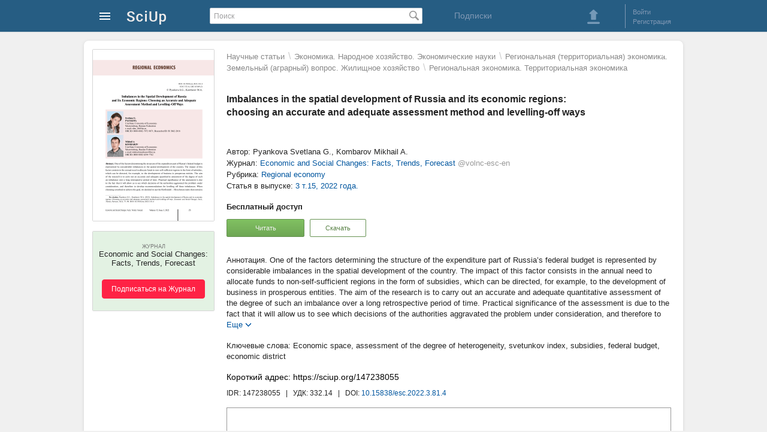

--- FILE ---
content_type: text/html; charset=utf-8
request_url: https://sciup.org/imbalances-in-the-spatial-development-of-russia-and-its-economic-regions-147238055
body_size: 29634
content:
<!DOCTYPE HTML>
<html>
<head>
<meta charset="utf-8">
<title>Imbalances in the spatial development of Russia and its economic regions: choosing an accurate and adequate assessment method and levelling-off ways (@volnc-esc-en) - SciUp.org</title>
<meta content="One of the factors determining the structure of the expenditure part of Russia’s federal budget is represented by considerable imbalances in the spatial development of the country. The impact of this factor consists in the annual need to allocate funds to non-self-sufficient regions in the form of subsidies, which can be directed, for example, to the development of business in prosperous entities." name="description">
<meta content="economic space, assessment of the degree of heterogeneity, svetunkov index, subsidies, federal budget, economic district" name="keywords">
<link href="/static/css/global.css" rel="stylesheet" type="text/css">

<link href='/static/lib/imgareaselect-default.css' rel='stylesheet' type='text/css' />
<script src='/static/lib/jquery-1.7.2.min.js'></script>
</head>
<body>



<div id="wrapper">



    <!-- Шапка начало -->        
    <div id="header">
		<div id="header_content">
	<a class="logo" href="/" alt="На главную SciUp">
		<img alt="SciUp" src="/static/images/logo.png">
	</a>
	<div class="cabinet-menu">
	<a class="sprite s_menu_main_ico" href="#"> </a>
	<div class="cabinet-menu_w">  
	  <div class="cabinet-menu_w2 cabinet-menu_arrow">
			 <ul class="cabinet-menu_section __reg">
				<li class="cabinet-menu_reg __ru"></li>
				<li><a href="/auth/login?url=%2Fimbalances-in-the-spatial-development-of-russia-and-its-economic-regions-147238055">Войти</a></li>
				<li><a href="/registration">Регистрация</a></li>
			</ul>
			<div class="cabinet-menu_border"></div>
			
			 <ul class="cabinet-menu_section __catalogs">
				<li class="cabinet-menu_catalogs-lh __ru"></li>
				<li><a href="/journals">Журналы</a></li>
				<li><a href="/publishers">Издательства</a></li>
			</ul>
		</div>
	</div>
</div>
	<form id="search" action="/search" method="get">
		<input type="text" value="" placeholder="Поиск" name="q">
		<span class="search_button_pos"><button class="sprite s_search_button_icon" type="submit"></button></span>
	</form>
	<div class="subscriptions">
        <a href="/subscriptions">Подписки</a> 
    </div>
	<div class="sign-box">
		<div class="header_button">
	<a class="sprite s_download_big" onClick="user_upload_show(); return false" href="#"></a> 
</div>
	<div class="border_left"></div>
	<ul class="enter_registration">
							<li><a id="login" href="/auth/login?url=%2Fimbalances-in-the-spatial-development-of-russia-and-its-economic-regions-147238055">Войти</a></li>
				<li><a href="/registration">Регистрация</a></li>
	</ul>
<div class="clear"></div>

	
	</div>
</div>
		    </div>
    <!-- Шапка конец -->        
      
      
    
    <!-- Контент блок начало -->        
    <div id="content">
    
        <!--Левый блок начало -->        
        <div id="left_block">
        </div>
        <!--Левый блок конец --> 


               
        <!--Правый блок начало -->        
		<div id="right_block" >
							<!--Хлебные крошки начало -->        
				<div class="udk__bread">
<a class='udk__bc' href="/udk">Научные статьи</a>
		<span class='udk__bd-div'>\</span>
							<a class='udk__bc' href="/udk/ekonomika-narodnoe-hozqjstvo-ekonomicheskie-nauki">Экономика. Народное хозяйство. Экономические науки</a>
					<span class='udk__bd-div'>\</span>
							<a class='udk__bc' href="/udk/regionalxnaq-territorialxnaq-ekonomika-zemelxnyyj-agrarnyyj-vopros-zhilishtnoe-hozqjstvo">Региональная (территориальная) экономика. Земельный (аграрный) вопрос. Жилищное хозяйство</a>
						<span class='udk__bd-div'>\</span>
		<a class='udk__bc' href="/udk/regionalxnaq-ekonomika-territorialxnaq-ekonomika">Региональная экономика. Территориальная экономика</a>
	</div>
				<!--Хлебные крошки конец -->                   
						<h1 class="dct-h1">Imbalances in the spatial development of Russia and its economic regions: choosing an accurate and adequate assessment method and levelling-off ways</h1>
				
			<div class="relative">
				<!--<ul id="doc_info_menu" class="info_menu">
	<li><a data-tab="main" class="active_link"	onClick="return doc_tab_open(this)" href="/imbalances-in-the-spatial-development-of-russia-and-its-economic-regions-147238055">Основное</a></li>
<li><a data-tab="text"  onClick="return doc_tab_open(this)" href="/imbalances-in-the-spatial-development-of-russia-and-its-economic-regions-147238055#tab=text">Текст научной статьи</a></li>
	<li><a data-tab="literature"  onClick="return doc_tab_open(this)" href="/imbalances-in-the-spatial-development-of-russia-and-its-economic-regions-147238055#tab=literature">Литература</a></li>
</ul>             -->

			</div>

			<div class="dct-img">
				<!-- Обложка блок начало -->        
						<div class="cover_container">
		<a href="/file/picture/147238055/imbalances-in-the-spatial-development-of-russia-and-its-economic-regions.png" onClick="image_view(this,'cover_view','modalWindow2'); return false;" target="_blank" >
			<img class="cover" id="cover" title="Imbalances in the spatial development of Russia and its economic regions: choosing an accurate and adequate assessment method and levelling-off ways" alt="Imbalances in the spatial development of Russia and its economic regions: choosing an accurate and adequate assessment method and levelling-off ways" src="/file/cover/147238055/imbalances-in-the-spatial-development-of-russia-and-its-economic-regions.png">
		</a>
	</div>
				<!-- Обложка блок конец -->        
							<div class="subscribe-container">
			<div class="subscribe-bg" id="sub-new">
				<div class="subscribe-button __at1">
					<p class="subscribe-type">Журнал</p>
					<p class="subscribe-title-2">
						Economic and Social Changes: Facts, Trends, Forecast					</p>
					<button onclick="window.location.href='/auth/login'">Подписаться на Журнал</button> 
				</div>
			</div>
		</div>
	
			</div>


            <div id="content_box" class="conten_container"> 
								<div id="doc_main_div"> 
	<div class="dct-info">            
					<p>Автор: Pyankova Svetlana G., Kombarov Mikhail A.</p>
													<p class="dct-info_profile">Журнал: <a href="/volnc-esc-en"><span class="dct-info_profile-name">Economic and Social Changes: Facts, Trends, Forecast</span> <span class="dct-info_profile-user">@volnc-esc-en</span></a></p>
										<p>Рубрика: <a href="/volnc-esc-en/rubrics/8533">Regional economy</a></p>
										<p>Статья в выпуске: <a href="/volnc-esc-en/2022-3-15">3 т.15, 2022 года.</a></p>
						<!--
			-->
	</div>
	<div class="dct-access">            
			<p><strong>Бесплатный доступ</strong></p>
	<button class="button-green1 __at1" onclick="reader_window = window.open('/read/147238055','Book Reader','left=0,top=0,height='+(screen.height-100)+',width='+(screen.width-10)+',scrollbars=1,fullscreen=yes,menubar=no,toolbar=no,location=no,directories=no,status=no,resizable=no');" type="button">Читать</button>

			<button class="button-green1 __at2 __at3" onClick="user_nologin('download','/imbalances-in-the-spatial-development-of-russia-and-its-economic-regions-147238055');" type="button" >Скачать</button>
			</div>
			
<div class="dct-annotation">            
			<div class="dct-short-text">
			<p>One of the factors determining the structure of the expenditure part of Russia’s federal budget is represented by considerable imbalances in the spatial development of the country. The impact of this factor consists in the annual need to allocate funds to non-self-sufficient regions in the form of subsidies, which can be directed, for example, to the development of business in prosperous entities. The aim of the research is to carry out an accurate and adequate quantitative assessment of the degree of such an imbalance over a long retrospective period of time. Practical significance of the assessment is due to the fact that it will allow us to see which decisions of the authorities aggravated the problem under consideration, and therefore to develop recommendations for levelling off these imbalances. When choosing a method to achieve the goal, we decided to use the Herfindahl - Hirschman index that contains a modification proposed by Professor S.G. Svetunkov, which eliminates its disadvantage consisting in the dependence of the final value on the number of units included in the set under consideration. The use of this indicator has become the main element of the scientific novelty of the study. Having assessed the degree of heterogeneity of the Russian economic space on the basis of information retrieved from the official website of the Federal State Statistics Service, we use regression analysis to derive an equation describing its impact on the structure of the expenditure part of the federal budget. According to the viewpoint that we share, the key tool consists in smoothing out the imbalances within the economic regions that form the country. Their assessment is carried out in a similar way and is also an element of the scientific novelty of the study. Guided by the results obtained, we identify regions where the elimination of vulnerabilities can reduce the heterogeneity of the economic space of the respective economic regions and Russia as a whole. The indicator tested in the study can be used in the future, for example, to assess the degree of uneven distribution of various resources (material, financial, etc.) on the territory of Russia.</p>
		</div>
		<a  class="dct-short-text_more sprite s-more" href="#" onClick="doc_info_more(this); return false;">Еще</a>
		<span class="dct-short-text_less sprite s-less" onClick="doc_info_more(this);" style="display:none;">Свернуть</span>
	</div>
	
								
					
					
					
					
					
<div class="dct-keywords">            
			<p><span>Economic space</span>, <span> assessment of the degree of heterogeneity</span>, <span> svetunkov index</span>, <span> subsidies</span>, <span> federal budget</span>, <span> economic district</span></p>
	</div>
		<div class="dct-IDR">            
		<p class="dct-IDR_url"><span>Короткий адрес: https://sciup.org/147238055</span></p>
		<p class="dct-IDR_id"><span title="Идентификатор: 147238055">IDR: 147238055</span>
					<span>&#160; | &#160; УДК: </span>332.14							<span>&#160; | &#160; DOI: </span><span class="dct-IDR_id-doi" onClick="go_doi(this)">10.15838/esc.2022.3.81.4</span> </p>
			</div>

	<div class="dct-reader">
			<div class='pdf container' data-container='pdf'>
					<iframe class='reader-frame' seamless style="width: 740px; border:1px solid #999;" src="/read/147238055" width="734" height="367"></iframe>
		
	</div>

	</div>
</div>

	
	

	
	<div id="doc_text_div" class="dct-text">
	<h2 id="text" class="dct-h2">Текст научной статьи <span>Imbalances in the spatial development of Russia and its economic regions: choosing an accurate and adequate assessment method and levelling-off ways</span></h2>
	<div>
		<body><div></div>
    <p>The term “dynamics of the economic development process in the country” is one of the key ones in economics and denotes, in the most general interpretation, the process of improving the state of social production and, consequently, people’s welfare. The successful course of such a process depends on the presence and impact of many factors, one of which is the phenomenon of heterogeneity of the economic space. Its essence lies in the fact that each administrative-territorial unit of a country has its own economy, which can be developed better or worse than the national economy. This phenomenon is inherent in all countries: developed, as well as developing ones. For example, Italy, a G7 member, is a developed country whose southern provinces, in particular those forming the Mezzogiorno macroregion, are noticeably inferior in economic indicators to other regions and do not have a high standard of living (Bigoni et al., 2016; Lagravinese, 2015). The United States also is a developed country which has a region with a telling name the “Rust Belt” (Hassink, Kiese, 2021) that is included by the UN in the group of least developed regions. Another example is the Democratic Republic of the Congo, in which, simultaneously with territories characterized exclusively negatively, there are regions (in particular Haut-Katanga) with a relatively developed transport system, industry and research. Besides, there are countries that, due to their area and location on the planet, can be compared to tiny clouds lost in the blue sky, for example, Mauritius, whose tourist-attractive territories (for example, Riviere Noire) noticeably dominate over territories that do not have such a feature (Dirksmeier, 2017).</p>
    <p>
      <span>The German economist I. von Thunen was the first to show interest in this phenomenon. In his work </span>
      <span>The Isolated State in Relation to Agriculture and Political Economy</span>
      <span> he explained its root cause. It lies in the fact that even in a country with the simplest state structure, i.e. having only one city located in its geographical center, with uniform natural and climatic conditions and with an economy represented by only one industry – agriculture, several types of economic activities are carried out (animal husbandry and crop production, represented by forestry, grain and other types of economy), the effectiveness of which is determined by two factors: land rent and transportation costs (Thunen, 1842). Later, the</span>
    </p>
    <p>Swedish economist G. Myrdal expressed a slightly different version. In his opinion, the heterogeneity of the country’s economic space is generated by the uneven distribution of economic activity across its territory (Myrdal, 1957). Combining these views and applying them to a country with a diversified economy existing in the modern world, we can say that its administrative-territorial units that attract labor due to the high efficiency of many types of economic activities on their territory will be more developed.</p>
    <p>As for the influence of this phenomenon on the dynamics of economic development in the country, it depends entirely on the degree of its manifestation, according to the view adopted by the academia. Thus, in 2006, I.I. Kuznetsova expressed the opinion that the weak heterogeneity of the economic space contributes to the acceleration of this process (Kuznetsova, 2006). Thirteen years later, candidates of sciences (Economics) M.A. Dugarzhapova, E.A. Zhalsaraeva and E.Ts. Chimitdorzhieva cited this opinion (Dugar-zhapova et al., 2019). Also I.I. Kuznetsova and S.G. Pyankova1 pointed out significant manifestation of the phenomenon under consideration in Russia, which is incompatible with the effective development of the national economy (Kuznetsova, 2006). The essence of this incompatibility was explained by A.G. Granberg, who noted that the allocation of subsidies from the federal budget to many lagging regions due to their lack of selfsufficiency, infringes on the interests of the population and business of prosperous subjects (Granberg, 2011).</p>
    <p>In May 2017, Presidential Decree 208 officially recognized the heterogeneity of Russia’s economic space as a threat to national economic security. The decree entrusted the authorities with the task of reducing its scale. One of the manifestations of considerable efforts undertaken in this direction was the development and approval of the Spatial Development Strategy of the Russian Federation for the period up to 2025, where for each region of Russia there is a list of economic activities, the development of which can strengthen the region’s position in the country’ s national economy. However, this task seems to be very problematic. The greatest concern is the lack of an opportunity to reliably determine the effectiveness of the actions taken by the authorities and establish which of the previous decisions aggravated this circumstance. This state of affairs is due to the fact that to date economists have not been able to accurately and correctly assess the degree of heterogeneity of Russia’s economic space and its enlarged administrative-territorial units, for example, major economic regions, including the dynamics of this heterogeneity over the past decades. The purpose of our study is to carry out such an assessment, which will serve as a basis for developing recommendations for smoothing out heterogeneity.</p>
    <p>Referring to the current research, it is easy to notice that one of the common mistakes when trying to give such an assessment is to implement it using the polar value gap coefficient, which implies the “utilization” of 83 regions of the country. It is noteworthy that such a mistake is made both by young researchers, for example A.K. Gubanova, who speaks about the excessively high degree of heterogeneity of the Russian economic space only on the basis that “GRP of the Altai Republic is 310 times less than GRP of Moscow” (Gubanova, 2019), and by experienced scientists, in particular employees of the World Bank, M. Bussolo, M.E. Davalos, V. Peragine, R. Sundaram, who expressed the opinion that Russia is among the world leaders in terms of the scale of regional development imbalances, since “the standard of living in the Sakhalin Oblast is similar to that of Singapore, and in the Republic of Ingushetia it is imperceptibly different from that of Honduras”2, the correctness of this statement was fully supported by Candidate of Sciences (Economics) V.S. Fedolyak (Fedolyak, 2019). Among the economists who have chosen a more competent approach, first of all I would like to mention E.A. Kolomak. She assessed the degree of heterogeneity of the Russian economic space using the Theil index calculated by the formula:</p>
    <p>
      <span><sup>T</sup> = HU^ In ^</span>
      <span>.    (1)</span>
    </p>
    <p>where:</p>
    <p>Yi – GRP volume of any region;</p>
    <ul>
      <li>
        <p>
          <span>Y – total GRP volume of Russian regions;</span>
        </p>
      </li>
      <li>
        <p>
          <span>n – number of regions in Russia.</span>
        </p>
      </li>
    </ul>
    <p>The formula (1) implies consideration of all Russian regions, but E.A. Kolomak took into account only 77 of them. In addition, her work has two other very serious drawbacks. First, it presents the results of calculating the Theil index only for individual time points (1995, 2000, 2005 and 2009) included in the time interval covered by the author (1995–2009). Second, the study was conducted in 2013, and therefore there is no information about the extent of heterogeneity of the economic space Russia for the nearest retrospective (Kolomak, 2013). One of the more relevant is the study conducted by G.Yu. Gagarina and R.O. Bolotov. It should rightfully be recognized as one of the best in this field, because in addition to estimating the degree of heterogeneity of the economic space of Russia as a whole, the authors assess the degree of heterogeneity of the economic space of the federal districts (Gagarina, Bolotov, 2021). However, we have to admit that their research is not ideal either, because the use of the Theil index in this case is not entirely correct due to the dependence of the maximum value of the individual index for each federal district on the number of regions covered. Moreover, this negative feature of the indicator obliges the researchers to assess the degree of heterogeneity of Russia’s economic space either for the period beginning in 2014 or for the period ending in 2013, due to the increase in the number of regions in the country in 2014. Failure to comply with such a restriction reduces the accuracy of conclusions about the dynamics of the magnitude of imbalances in the regional development of the Russian economy.</p>
    <p>Some researchers, for example, R.F. Turovsky and K.Yu. Dzhavatova, attempted to estimate the degree of heterogeneity of Russia’s economic space using the coefficient of variation (Turovsky, Dzhavatova, 2019), calculated as follows:</p>
    <ul>
      <li>
        <p>
          <span>V= (</span>
          <span>2</span>
          <span>) X 100</span>
          <span>,          (2)</span>
        </p>
      </li>
    </ul>
    <p>where:</p>
    <ul>
      <li>
        <p>
          <span>σ – standard deviation;</span>
        </p>
      </li>
    </ul>
    <p>µ – average GRP volume by regions of Russia.</p>
    <p>As follows from the equation (2), the maximum value of the coefficient of variation, unlike the maximum value of the Theil index, does not depend on the number of Russia’s regions; however, the final value of the coefficient is quite closely dependent on the average volume of their GRP; this fact also reduces the accuracy and correctness of the obtained assessment of the degree of heterogeneity of Russia’s economic space.</p>
    <p>Our research is designed to eliminate all of the above gaps in this area of economic science. We will conduct the research in four main stages. At the first stage, it is necessary to assess the degree of heterogeneity of the Russian economic space for the period from 2000 to 20193 using a special coefficient, the formula for its calculation was developed by Professor S.G. Svetunkov (hereinafter referred to as the Svetunkov index) in 20034:</p>
    <p>
      <span>I _ (n^d</span>
      <span>f</span>
      <span>)<sup>-</sup>!</span>
    </p>
    <p>n-1</p>
    <div></div>
    <div></div>
    <p>where:</p>
    <p>n – number of units forming the set under consideration;</p>
    <p>di – share of the i-th unit in the indicator of the set under consideration.</p>
    <p>According to the equation (3), the coefficient used in the course of our study is a modified version of a well-known indicator called the Herfindahl-Hirschman index. This modification eliminates a significant disadvantage of the specified index, which consists in its high sensitivity to the number of units included in the studied population, which makes it difficult to interpret its values. Thus, the advantages due to which the Svetunkov index can be used accurately to assess the degree of heterogeneity of the economic space of Russia and its economic regions, in addition to a very simple calculation, are as follows:</p>
    <p>– it takes into account all territorial entities that are part of Russia or that form a particular economic region;</p>
    <ul>
      <li>
        <p>
          <span>–    it helps to find the final value in a strictly defined numerical range from 0 to 1 and interpret it fairly simply (the closer to 1, the higher the degree of heterogeneity of the economic space);</span>
        </p>
      </li>
      <li>
        <p>
          <span>–    independence of the final value from the average GRP volume in the territorial entities that are part of Russia or that form an economic region;</span>
        </p>
        <p>
          <span>– it helps to take into account GRP of territorial entities that are part of Russia or that form an economic region, not in absolute terms, but in fractions of a unit, which is more correct, since with an increase in GRP of one entity, the</span>
        </p>
      </li>
    </ul>
    <p>size of the share of all other regions in the volume of GRP changes at the aggregated level.</p>
    <p>Despite the fact that the Svetunkov index was developed to assess the degree of monopolization of the market, its use in order to assess the extent of heterogeneity of the economic space of Russia is also appropriate, because this space resembles a market that unites 85 firms, among which there are both strong and weak players. The economic space of many economic regions of the country can be characterized similarly.</p>
    <p>The information base for assessing the degree of heterogeneity of the Russian economic space is the data presented on the official website of the Federal State Statistics Service5. At the second stage, it is advisable to carry out a regression analysis of the dependence of the Svetunkov index on the indicator, which should be called the level of subsidized orientation of the federal budget:</p>
    <p>LSF = (Y) X100, (4)</p>
    <p>where:</p>
    <p>s – the amount of allocated subsidies to equalize the budgetary provision of RF constituent entities and municipalities;</p>
    <p>Y – the total amount of federal budget expenditures.</p>
    <p>The results of the analysis will serve as a clear proof of the importance of the authorities solving the task of smoothing the heterogeneity of Russia’s economic space.</p>
    <p>At the third stage of the study, the Svetunkov index will be used to assess the degree of heterogeneity of the economic space of all economic districts of Russia, which are understood as large economic regions, with the exception of the Kaliningrad economic region. It consists of only one subject – the Kaliningrad Oblast, which</p>
    <ul>
      <li>
        <p>
          <span><sup>5</sup>    National Accounts. Official website of the Federal State Statistics Service. Available at: </span>
          <span>https://rosstat.gov.ru/accounts</span>
          <span> (accessed: January 24, 2022).</span>
        </p>
      </li>
    </ul>
    <p>makes it meaningless to apply such a procedure to it and impossible to apply the formula (3) to it. At the fourth stage, recommendations will be developed, which will probably help to smooth out the heterogeneity of the economic space of multisubject Russian economic districts and the country as a whole, and therefore, fulfill the task set for the authorities by Presidential Decree 208, dated May 13, 2017.</p>
    <p>
      <span>To assess the degree of heterogeneity of the Russian economic space using the formula (3), it is necessary, first of all, to determine what contribution each region makes to the total GRP. The sample results of these calculations are presented in </span>
      <span>Table 1</span>
      <span>.</span>
    </p>
    <p>
      <span>A detailed calculation of the Svetunkov index is given in </span>
      <span>Table 2.</span>
    </p>
    <p>
      <span>In order for the Svetunkov index to be reliably recognized as the most accurate and correct, its values (see Tab. 2) should be compared with the values of all indicators used to assess the degree of heterogeneity of Russia’s economic space </span>
      <span>(Tab. 3)</span>
      <span>, including a correlation analysis of the relationship between them.</span>
    </p>
    <p>
      <span>The results of the correlation analysis of the relationship between the indicators presented in Table 3 are reflected in </span>
      <span>Table 4</span>
      <span>.</span>
    </p>
    <p>The data in Tables 3 and 4 indicate that the dynamics of the Svetunkov index are almost completely synchronous with the dynamics of the Theil index and the coefficient of variation; and the dynamics of the polar value gap coefficient are markedly different from the dynamics of all three of these indicators. But if the polar value gap</p>
    <p>Table 1. Share of some regions* in the total GRP of Russia in 2000–2019</p>
    <table border="1">
      <tr>
        <td rowspan="2">
          <p>
            <span>Year</span>
          </p>
        </td>
        <td colspan="13">
          <p>
            <span>Region</span>
          </p>
        </td>
      </tr>
      <tr>
        <td>
          <p>
            <span>1</span>
          </p>
        </td>
        <td>
          <p>
            <span>2</span>
          </p>
        </td>
        <td>
          <p>
            <span>3</span>
          </p>
        </td>
        <td>
          <p>
            <span>4</span>
          </p>
        </td>
        <td>
          <p>
            <span>5</span>
          </p>
        </td>
        <td>
          <p>
            <span>6</span>
          </p>
        </td>
        <td>
          <p>
            <span>7</span>
          </p>
        </td>
        <td>
          <p>
            <span>8</span>
          </p>
        </td>
        <td>
          <p>
            <span>9</span>
          </p>
        </td>
        <td>
          <p>
            <span>10</span>
          </p>
        </td>
        <td>
          <p>
            <span>11</span>
          </p>
        </td>
        <td>
          <p>
            <span>12</span>
          </p>
        </td>
        <td>
          <p>
            <span>13</span>
          </p>
        </td>
      </tr>
      <tr>
        <td>
          <p>
            <span>200</span>
            <span>0</span>
          </p>
        </td>
        <td>
          <p>
            <span>0.2014</span>
          </p>
        </td>
        <td>
          <p>
            <span>0.0702</span>
          </p>
        </td>
        <td>
          <p>
            <span>0.0373</span>
          </p>
        </td>
        <td>
          <p>
            <span>0.0327</span>
          </p>
        </td>
        <td>
          <p>
            <span>0.0324</span>
          </p>
        </td>
        <td>
          <p>
            <span>0.0307</span>
          </p>
        </td>
        <td>
          <p>
            <span>0.0271</span>
          </p>
        </td>
        <td>
          <p>
            <span>0.0252</span>
          </p>
        </td>
        <td>
          <p>
            <span>0.0244</span>
          </p>
        </td>
        <td>
          <p>
            <span>0.0238</span>
          </p>
        </td>
        <td>
          <p>
            <span>0.0216</span>
          </p>
        </td>
        <td>
          <p>
            <span>0.0210</span>
          </p>
        </td>
        <td>
          <p>
            <span>0.0204</span>
          </p>
        </td>
      </tr>
      <tr>
        <td>
          <p>
            <span>2001</span>
          </p>
        </td>
        <td>
          <p>
            <span>0.1911</span>
          </p>
        </td>
        <td>
          <p>
            <span>0.0694</span>
          </p>
        </td>
        <td>
          <p>
            <span>0.0334</span>
          </p>
        </td>
        <td>
          <p>
            <span>0.0351</span>
          </p>
        </td>
        <td>
          <p>
            <span>0.0298</span>
          </p>
        </td>
        <td>
          <p>
            <span>0.0328</span>
          </p>
        </td>
        <td>
          <p>
            <span>0.0279</span>
          </p>
        </td>
        <td>
          <p>
            <span>0.0233</span>
          </p>
        </td>
        <td>
          <p>
            <span>0.0251</span>
          </p>
        </td>
        <td>
          <p>
            <span>0.0250</span>
          </p>
        </td>
        <td>
          <p>
            <span>0.0233</span>
          </p>
        </td>
        <td>
          <p>
            <span>0.0199</span>
          </p>
        </td>
        <td>
          <p>
            <span>0.0257</span>
          </p>
        </td>
      </tr>
      <tr>
        <td>
          <p>
            <span>2002</span>
          </p>
        </td>
        <td>
          <p>
            <span>0.2022</span>
          </p>
        </td>
        <td>
          <p>
            <span>0.0632</span>
          </p>
        </td>
        <td>
          <p>
            <span>0.0264</span>
          </p>
        </td>
        <td>
          <p>
            <span>0.0385</span>
          </p>
        </td>
        <td>
          <p>
            <span>0.0287</span>
          </p>
        </td>
        <td>
          <p>
            <span>0.0358</span>
          </p>
        </td>
        <td>
          <p>
            <span>0.0269</span>
          </p>
        </td>
        <td>
          <p>
            <span>0.0215</span>
          </p>
        </td>
        <td>
          <p>
            <span>0.0236</span>
          </p>
        </td>
        <td>
          <p>
            <span>0.0249</span>
          </p>
        </td>
        <td>
          <p>
            <span>0.0204</span>
          </p>
        </td>
        <td>
          <p>
            <span>0.0197</span>
          </p>
        </td>
        <td>
          <p>
            <span>0.0300</span>
          </p>
        </td>
      </tr>
      <tr>
        <td>
          <p>
            <span>2003</span>
          </p>
        </td>
        <td>
          <p>
            <span>0.2037</span>
          </p>
        </td>
        <td>
          <p>
            <span>0.0668</span>
          </p>
        </td>
        <td>
          <p>
            <span>0.0254</span>
          </p>
        </td>
        <td>
          <p>
            <span>0.0381</span>
          </p>
        </td>
        <td>
          <p>
            <span>0.0284</span>
          </p>
        </td>
        <td>
          <p>
            <span>0.0384</span>
          </p>
        </td>
        <td>
          <p>
            <span>0.0265</span>
          </p>
        </td>
        <td>
          <p>
            <span>0.0226</span>
          </p>
        </td>
        <td>
          <p>
            <span>0.0239</span>
          </p>
        </td>
        <td>
          <p>
            <span>0.0231</span>
          </p>
        </td>
        <td>
          <p>
            <span>0.0195</span>
          </p>
        </td>
        <td>
          <p>
            <span>0.0205</span>
          </p>
        </td>
        <td>
          <p>
            <span>0.0264</span>
          </p>
        </td>
      </tr>
      <tr>
        <td>
          <p>
            <span>2004</span>
          </p>
        </td>
        <td>
          <p>
            <span>0.2043</span>
          </p>
        </td>
        <td>
          <p>
            <span>0.0685</span>
          </p>
        </td>
        <td>
          <p>
            <span>0.0262</span>
          </p>
        </td>
        <td>
          <p>
            <span>0.0388</span>
          </p>
        </td>
        <td>
          <p>
            <span>0.0280</span>
          </p>
        </td>
        <td>
          <p>
            <span>0.0383</span>
          </p>
        </td>
        <td>
          <p>
            <span>0.0261</span>
          </p>
        </td>
        <td>
          <p>
            <span>0.0223</span>
          </p>
        </td>
        <td>
          <p>
            <span>0.0234</span>
          </p>
        </td>
        <td>
          <p>
            <span>0.0225</span>
          </p>
        </td>
        <td>
          <p>
            <span>0.0191</span>
          </p>
        </td>
        <td>
          <p>
            <span>0.0209</span>
          </p>
        </td>
        <td>
          <p>
            <span>0.0255</span>
          </p>
        </td>
      </tr>
      <tr>
        <td>
          <p>
            <span>2005</span>
          </p>
        </td>
        <td>
          <p>
            <span>0.2293</span>
          </p>
        </td>
        <td>
          <p>
            <span>0.0776</span>
          </p>
        </td>
        <td>
          <p>
            <span>0.0244</span>
          </p>
        </td>
        <td>
          <p>
            <span>0.0370</span>
          </p>
        </td>
        <td>
          <p>
            <span>0.0268</span>
          </p>
        </td>
        <td>
          <p>
            <span>0.0393</span>
          </p>
        </td>
        <td>
          <p>
            <span>0.0264</span>
          </p>
        </td>
        <td>
          <p>
            <span>0.0212</span>
          </p>
        </td>
        <td>
          <p>
            <span>0.0223</span>
          </p>
        </td>
        <td>
          <p>
            <span>0.0207</span>
          </p>
        </td>
        <td>
          <p>
            <span>0.0181</span>
          </p>
        </td>
        <td>
          <p>
            <span>0.0194</span>
          </p>
        </td>
        <td>
          <p>
            <span>0.0245</span>
          </p>
        </td>
      </tr>
      <tr>
        <td>
          <p>
            <span>2006</span>
          </p>
        </td>
        <td>
          <p>
            <span>0.2339</span>
          </p>
        </td>
        <td>
          <p>
            <span>0.0709</span>
          </p>
        </td>
        <td>
          <p>
            <span>0.0260</span>
          </p>
        </td>
        <td>
          <p>
            <span>0.0367</span>
          </p>
        </td>
        <td>
          <p>
            <span>0.0269</span>
          </p>
        </td>
        <td>
          <p>
            <span>0.0415</span>
          </p>
        </td>
        <td>
          <p>
            <span>0.0291</span>
          </p>
        </td>
        <td>
          <p>
            <span>0.0225</span>
          </p>
        </td>
        <td>
          <p>
            <span>0.0217</span>
          </p>
        </td>
        <td>
          <p>
            <span>0.0215</span>
          </p>
        </td>
        <td>
          <p>
            <span>0.0171</span>
          </p>
        </td>
        <td>
          <p>
            <span>0.0199</span>
          </p>
        </td>
        <td>
          <p>
            <span>0.0243</span>
          </p>
        </td>
      </tr>
      <tr>
        <td>
          <p>
            <span>2007</span>
          </p>
        </td>
        <td>
          <p>
            <span>0.2395</span>
          </p>
        </td>
        <td>
          <p>
            <span>0.0618</span>
          </p>
        </td>
        <td>
          <p>
            <span>0.0263</span>
          </p>
        </td>
        <td>
          <p>
            <span>0.0400</span>
          </p>
        </td>
        <td>
          <p>
            <span>0.0271</span>
          </p>
        </td>
        <td>
          <p>
            <span>0.0463</span>
          </p>
        </td>
        <td>
          <p>
            <span>0.0294</span>
          </p>
        </td>
        <td>
          <p>
            <span>0.0211</span>
          </p>
        </td>
        <td>
          <p>
            <span>0.0209</span>
          </p>
        </td>
        <td>
          <p>
            <span>0.0232</span>
          </p>
        </td>
        <td>
          <p>
            <span>0.0171</span>
          </p>
        </td>
        <td>
          <p>
            <span>0.0206</span>
          </p>
        </td>
        <td>
          <p>
            <span>0.0213</span>
          </p>
        </td>
      </tr>
      <tr>
        <td>
          <p>
            <span>2008</span>
          </p>
        </td>
        <td>
          <p>
            <span>0.2433</span>
          </p>
        </td>
        <td>
          <p>
            <span>0.0571</span>
          </p>
        </td>
        <td>
          <p>
            <span>0.0218</span>
          </p>
        </td>
        <td>
          <p>
            <span>0.0422</span>
          </p>
        </td>
        <td>
          <p>
            <span>0.0273</span>
          </p>
        </td>
        <td>
          <p>
            <span>0.0485</span>
          </p>
        </td>
        <td>
          <p>
            <span>0.0272</span>
          </p>
        </td>
        <td>
          <p>
            <span>0.0219</span>
          </p>
        </td>
        <td>
          <p>
            <span>0.0206</span>
          </p>
        </td>
        <td>
          <p>
            <span>0.0237</span>
          </p>
        </td>
        <td>
          <p>
            <span>0.0179</span>
          </p>
        </td>
        <td>
          <p>
            <span>0.0196</span>
          </p>
        </td>
        <td>
          <p>
            <span>0.0212</span>
          </p>
        </td>
      </tr>
      <tr>
        <td>
          <p>
            <span>2009</span>
          </p>
        </td>
        <td>
          <p>
            <span>0.2227</span>
          </p>
        </td>
        <td>
          <p>
            <span>0.0556</span>
          </p>
        </td>
        <td>
          <p>
            <span>0.0234</span>
          </p>
        </td>
        <td>
          <p>
            <span>0.0461</span>
          </p>
        </td>
        <td>
          <p>
            <span>0.0277</span>
          </p>
        </td>
        <td>
          <p>
            <span>0.0475</span>
          </p>
        </td>
        <td>
          <p>
            <span>0.0258</span>
          </p>
        </td>
        <td>
          <p>
            <span>0.0202</span>
          </p>
        </td>
        <td>
          <p>
            <span>0.0182</span>
          </p>
        </td>
        <td>
          <p>
            <span>0.0269</span>
          </p>
        </td>
        <td>
          <p>
            <span>0.0169</span>
          </p>
        </td>
        <td>
          <p>
            <span>0.0174</span>
          </p>
        </td>
        <td>
          <p>
            <span>0.0203</span>
          </p>
        </td>
      </tr>
      <tr>
        <td>
          <p>
            <span>2010</span>
          </p>
        </td>
        <td>
          <p>
            <span>0.2222</span>
          </p>
        </td>
        <td>
          <p>
            <span>0.0523</span>
          </p>
        </td>
        <td>
          <p>
            <span>0.0280</span>
          </p>
        </td>
        <td>
          <p>
            <span>0.0451</span>
          </p>
        </td>
        <td>
          <p>
            <span>0.0266</span>
          </p>
        </td>
        <td>
          <p>
            <span>0.0486</span>
          </p>
        </td>
        <td>
          <p>
            <span>0.0278</span>
          </p>
        </td>
        <td>
          <p>
            <span>0.0201</span>
          </p>
        </td>
        <td>
          <p>
            <span>0.0185</span>
          </p>
        </td>
        <td>
          <p>
            <span>0.0273</span>
          </p>
        </td>
        <td>
          <p>
            <span>0.0165</span>
          </p>
        </td>
        <td>
          <p>
            <span>0.0173</span>
          </p>
        </td>
        <td>
          <p>
            <span>0.0208</span>
          </p>
        </td>
      </tr>
      <tr>
        <td>
          <p>
            <span>2011</span>
          </p>
        </td>
        <td>
          <p>
            <span>0.2192</span>
          </p>
        </td>
        <td>
          <p>
            <span>0.0538</span>
          </p>
        </td>
        <td>
          <p>
            <span>0.0258</span>
          </p>
        </td>
        <td>
          <p>
            <span>0.0461</span>
          </p>
        </td>
        <td>
          <p>
            <span>0.0288</span>
          </p>
        </td>
        <td>
          <p>
            <span>0.0480</span>
          </p>
        </td>
        <td>
          <p>
            <span>0.0284</span>
          </p>
        </td>
        <td>
          <p>
            <span>0.0207</span>
          </p>
        </td>
        <td>
          <p>
            <span>0.0184</span>
          </p>
        </td>
        <td>
          <p>
            <span>0.0274</span>
          </p>
        </td>
        <td>
          <p>
            <span>0.0185</span>
          </p>
        </td>
        <td>
          <p>
            <span>0.0171</span>
          </p>
        </td>
        <td>
          <p>
            <span>0.0213</span>
          </p>
        </td>
      </tr>
      <tr>
        <td>
          <p>
            <span>2012</span>
          </p>
        </td>
        <td>
          <p>
            <span>0.2137</span>
          </p>
        </td>
        <td>
          <p>
            <span>0.0542</span>
          </p>
        </td>
        <td>
          <p>
            <span>0.0237</span>
          </p>
        </td>
        <td>
          <p>
            <span>0.0457</span>
          </p>
        </td>
        <td>
          <p>
            <span>0.0288</span>
          </p>
        </td>
        <td>
          <p>
            <span>0.0472</span>
          </p>
        </td>
        <td>
          <p>
            <span>0.0297</span>
          </p>
        </td>
        <td>
          <p>
            <span>0.0230</span>
          </p>
        </td>
        <td>
          <p>
            <span>0.0188</span>
          </p>
        </td>
        <td>
          <p>
            <span>0.0292</span>
          </p>
        </td>
        <td>
          <p>
            <span>0.0172</span>
          </p>
        </td>
        <td>
          <p>
            <span>0.0169</span>
          </p>
        </td>
        <td>
          <p>
            <span>0.0239</span>
          </p>
        </td>
      </tr>
      <tr>
        <td>
          <p>
            <span>2013</span>
          </p>
        </td>
        <td>
          <p>
            <span>0.2184</span>
          </p>
        </td>
        <td>
          <p>
            <span>0.0504</span>
          </p>
        </td>
        <td>
          <p>
            <span>0.0232</span>
          </p>
        </td>
        <td>
          <p>
            <span>0.0460</span>
          </p>
        </td>
        <td>
          <p>
            <span>0.0287</span>
          </p>
        </td>
        <td>
          <p>
            <span>0.0471</span>
          </p>
        </td>
        <td>
          <p>
            <span>0.0290</span>
          </p>
        </td>
        <td>
          <p>
            <span>0.0215</span>
          </p>
        </td>
        <td>
          <p>
            <span>0.0194</span>
          </p>
        </td>
        <td>
          <p>
            <span>0.0307</span>
          </p>
        </td>
        <td>
          <p>
            <span>0.0163</span>
          </p>
        </td>
        <td>
          <p>
            <span>0.0163</span>
          </p>
        </td>
        <td>
          <p>
            <span>0.0254</span>
          </p>
        </td>
      </tr>
      <tr>
        <td>
          <p>
            <span>2014</span>
          </p>
        </td>
        <td>
          <p>
            <span>0.2159</span>
          </p>
        </td>
        <td>
          <p>
            <span>0.0483</span>
          </p>
        </td>
        <td>
          <p>
            <span>0.0238</span>
          </p>
        </td>
        <td>
          <p>
            <span>0.0450</span>
          </p>
        </td>
        <td>
          <p>
            <span>0.0281</span>
          </p>
        </td>
        <td>
          <p>
            <span>0.0463</span>
          </p>
        </td>
        <td>
          <p>
            <span>0.0280</span>
          </p>
        </td>
        <td>
          <p>
            <span>0.0213</span>
          </p>
        </td>
        <td>
          <p>
            <span>0.0194</span>
          </p>
        </td>
        <td>
          <p>
            <span>0.0302</span>
          </p>
        </td>
        <td>
          <p>
            <span>0.0165</span>
          </p>
        </td>
        <td>
          <p>
            <span>0.0168</span>
          </p>
        </td>
        <td>
          <p>
            <span>0.0276</span>
          </p>
        </td>
      </tr>
      <tr>
        <td>
          <p>
            <span>2015</span>
          </p>
        </td>
        <td>
          <p>
            <span>0.2056</span>
          </p>
        </td>
        <td>
          <p>
            <span>0.0480</span>
          </p>
        </td>
        <td>
          <p>
            <span>0.0254</span>
          </p>
        </td>
        <td>
          <p>
            <span>0.0515</span>
          </p>
        </td>
        <td>
          <p>
            <span>0.0284</span>
          </p>
        </td>
        <td>
          <p>
            <span>0.0484</span>
          </p>
        </td>
        <td>
          <p>
            <span>0.0277</span>
          </p>
        </td>
        <td>
          <p>
            <span>0.0200</span>
          </p>
        </td>
        <td>
          <p>
            <span>0.0192</span>
          </p>
        </td>
        <td>
          <p>
            <span>0.0294</span>
          </p>
        </td>
        <td>
          <p>
            <span>0.0162</span>
          </p>
        </td>
        <td>
          <p>
            <span>0.0184</span>
          </p>
        </td>
        <td>
          <p>
            <span>0.0273</span>
          </p>
        </td>
      </tr>
      <tr>
        <td>
          <p>
            <span>2016</span>
          </p>
        </td>
        <td>
          <p>
            <span>0.2040</span>
          </p>
        </td>
        <td>
          <p>
            <span>0.0422</span>
          </p>
        </td>
        <td>
          <p>
            <span>0.0246</span>
          </p>
        </td>
        <td>
          <p>
            <span>0.0553</span>
          </p>
        </td>
        <td>
          <p>
            <span>0.0278</span>
          </p>
        </td>
        <td>
          <p>
            <span>0.0568</span>
          </p>
        </td>
        <td>
          <p>
            <span>0.0285</span>
          </p>
        </td>
        <td>
          <p>
            <span>0.0192</span>
          </p>
        </td>
        <td>
          <p>
            <span>0.0184</span>
          </p>
        </td>
        <td>
          <p>
            <span>0.0305</span>
          </p>
        </td>
        <td>
          <p>
            <span>0.0155</span>
          </p>
        </td>
        <td>
          <p>
            <span>0.0180</span>
          </p>
        </td>
        <td>
          <p>
            <span>0.0274</span>
          </p>
        </td>
      </tr>
      <tr>
        <td>
          <p>
            <span>2017</span>
          </p>
        </td>
        <td>
          <p>
            <span>0.2074</span>
          </p>
        </td>
        <td>
          <p>
            <span>0.0446</span>
          </p>
        </td>
        <td>
          <p>
            <span>0.0248</span>
          </p>
        </td>
        <td>
          <p>
            <span>0.0537</span>
          </p>
        </td>
        <td>
          <p>
            <span>0.0284</span>
          </p>
        </td>
        <td>
          <p>
            <span>0.0538</span>
          </p>
        </td>
        <td>
          <p>
            <span>0.0283</span>
          </p>
        </td>
        <td>
          <p>
            <span>0.0187</span>
          </p>
        </td>
        <td>
          <p>
            <span>0.0182</span>
          </p>
        </td>
        <td>
          <p>
            <span>0.0304</span>
          </p>
        </td>
        <td>
          <p>
            <span>0.0156</span>
          </p>
        </td>
        <td>
          <p>
            <span>0.0178</span>
          </p>
        </td>
        <td>
          <p>
            <span>0.0308</span>
          </p>
        </td>
      </tr>
      <tr>
        <td>
          <p>
            <span>2018</span>
          </p>
        </td>
        <td>
          <p>
            <span>0.2082</span>
          </p>
        </td>
        <td>
          <p>
            <span>0.0500</span>
          </p>
        </td>
        <td>
          <p>
            <span>0.0263</span>
          </p>
        </td>
        <td>
          <p>
            <span>0.0530</span>
          </p>
        </td>
        <td>
          <p>
            <span>0.0291</span>
          </p>
        </td>
        <td>
          <p>
            <span>0.0515</span>
          </p>
        </td>
        <td>
          <p>
            <span>0.0269</span>
          </p>
        </td>
        <td>
          <p>
            <span>0.0193</span>
          </p>
        </td>
        <td>
          <p>
            <span>0.0180</span>
          </p>
        </td>
        <td>
          <p>
            <span>0.0277</span>
          </p>
        </td>
        <td>
          <p>
            <span>0.0158</span>
          </p>
        </td>
        <td>
          <p>
            <span>0.0169</span>
          </p>
        </td>
        <td>
          <p>
            <span>0.0338</span>
          </p>
        </td>
      </tr>
      <tr>
        <td>
          <p>
            <span>2019</span>
          </p>
        </td>
        <td>
          <p>
            <span>0.2075</span>
          </p>
        </td>
        <td>
          <p>
            <span>0.0481</span>
          </p>
        </td>
        <td>
          <p>
            <span>0.0284</span>
          </p>
        </td>
        <td>
          <p>
            <span>0.0540</span>
          </p>
        </td>
        <td>
          <p>
            <span>0.0295</span>
          </p>
        </td>
        <td>
          <p>
            <span>0.0541</span>
          </p>
        </td>
        <td>
          <p>
            <span>0.0267</span>
          </p>
        </td>
        <td>
          <p>
            <span>0.0191</span>
          </p>
        </td>
        <td>
          <p>
            <span>0.0178</span>
          </p>
        </td>
        <td>
          <p>
            <span>0.0271</span>
          </p>
        </td>
        <td>
          <p>
            <span>0.0158</span>
          </p>
        </td>
        <td>
          <p>
            <span>0.0163</span>
          </p>
        </td>
        <td>
          <p>
            <span>0.0327</span>
          </p>
        </td>
      </tr>
      <tr>
        <td colspan="14">
          <p>
            <span>* Due to the limited scope of this article, 13 subjects are represented, the total GRP of which is more than 55% of the all-Russian GRP.</span>
          </p>
          <ul>
            <li>
              <p>
                <span>1    – Moscow; 2 – Khanty-Mansi Autonomous Okrug – Yugra; 3 – Krasnoyarsk Krai; 4 – Saint Petersburg; 5 – Republic of Tatarstan;</span>
              </p>
            </li>
            <li>
              <p>
                <span>6    – Moscow Oblast 7 – Sverdlovsk Oblast; 8 – Republic of Bashkortostan; 9 – Samara Oblast; 10 – Krasnodar Territory; 11 – Perm Krai;</span>
              </p>
            </li>
            <li>
              <p>
                <span>12    – Chelyabinsk Oblast; 13 – Yamalo-Nenets Autonomous Okrug.</span>
              </p>
            </li>
          </ul>
          <p>
            <span>Compiled according to Federal State Statistics Service data.</span>
          </p>
        </td>
      </tr>
    </table>
    <p>Table 2. Assessment of the degree of heterogeneity of Russia’s economic space for 2000–2019</p>
    <table border="1">
      <tr>
        <td>
          <p>
            <span>Year</span>
          </p>
        </td>
        <td>
          <p>
            <span>n</span>
          </p>
        </td>
        <td>
          <p>
            <span><sup>∑</sup>i<sup>n</sup>=1 </span>
            <span>d</span>
            <span>i<sup>2</sup></span>
          </p>
        </td>
        <td>
          <p>
            <span>n </span>
            <span><sup>∑</sup>i<sup>n</sup>=1 </span>
            <span>d</span>
            <span>i<sup>2</sup></span>
          </p>
        </td>
        <td>
          <p>
            <span>(n Z</span>
            <span>P=1 </span>
            <span>d</span>
            <span>f</span>
            <span>) - 1</span>
          </p>
        </td>
        <td>
          <p>
            <span>n – 1</span>
          </p>
        </td>
        <td>
          <p>
            <span><sup>I</sup>RF</span>
          </p>
        </td>
      </tr>
      <tr>
        <td>
          <p>
            <span>2000</span>
          </p>
        </td>
        <td rowspan="14">
          <p>
            <span>83</span>
          </p>
        </td>
        <td>
          <p>
            <span>0.0578</span>
          </p>
        </td>
        <td>
          <p>
            <span>4.7976</span>
          </p>
        </td>
        <td>
          <p>
            <span>3.7976</span>
          </p>
        </td>
        <td rowspan="14">
          <p>
            <span>82</span>
          </p>
        </td>
        <td>
          <p>
            <span>0.0463</span>
          </p>
        </td>
      </tr>
      <tr>
        <td>
          <p>
            <span>2001</span>
          </p>
        </td>
        <td>
          <p>
            <span>0.0539</span>
          </p>
        </td>
        <td>
          <p>
            <span>4.4751</span>
          </p>
        </td>
        <td>
          <p>
            <span>3.4751</span>
          </p>
        </td>
        <td>
          <p>
            <span>0.0424</span>
          </p>
        </td>
      </tr>
      <tr>
        <td>
          <p>
            <span>2002</span>
          </p>
        </td>
        <td>
          <p>
            <span>0.0573</span>
          </p>
        </td>
        <td>
          <p>
            <span>4.7539</span>
          </p>
        </td>
        <td>
          <p>
            <span>3.7539</span>
          </p>
        </td>
        <td>
          <p>
            <span>0.0458</span>
          </p>
        </td>
      </tr>
      <tr>
        <td>
          <p>
            <span>2003</span>
          </p>
        </td>
        <td>
          <p>
            <span>0.0582</span>
          </p>
        </td>
        <td>
          <p>
            <span>4.8276</span>
          </p>
        </td>
        <td>
          <p>
            <span>3.8276</span>
          </p>
        </td>
        <td>
          <p>
            <span>0.0467</span>
          </p>
        </td>
      </tr>
      <tr>
        <td>
          <p>
            <span>2004</span>
          </p>
        </td>
        <td>
          <p>
            <span>0.0587</span>
          </p>
        </td>
        <td>
          <p>
            <span>4.8725</span>
          </p>
        </td>
        <td>
          <p>
            <span>3.8725</span>
          </p>
        </td>
        <td>
          <p>
            <span>0.0472</span>
          </p>
        </td>
      </tr>
      <tr>
        <td>
          <p>
            <span>2005</span>
          </p>
        </td>
        <td>
          <p>
            <span>0.0700</span>
          </p>
        </td>
        <td>
          <p>
            <span>5.8107</span>
          </p>
        </td>
        <td>
          <p>
            <span>4.8107</span>
          </p>
        </td>
        <td>
          <p>
            <span>0.0587</span>
          </p>
        </td>
      </tr>
      <tr>
        <td>
          <p>
            <span>2006</span>
          </p>
        </td>
        <td>
          <p>
            <span>0.0714</span>
          </p>
        </td>
        <td>
          <p>
            <span>5.9279</span>
          </p>
        </td>
        <td>
          <p>
            <span>4.9279</span>
          </p>
        </td>
        <td>
          <p>
            <span>0.0601</span>
          </p>
        </td>
      </tr>
      <tr>
        <td>
          <p>
            <span>2007</span>
          </p>
        </td>
        <td>
          <p>
            <span>0.0734</span>
          </p>
        </td>
        <td>
          <p>
            <span>6.0894</span>
          </p>
        </td>
        <td>
          <p>
            <span>5.0894</span>
          </p>
        </td>
        <td>
          <p>
            <span>0.0621</span>
          </p>
        </td>
      </tr>
      <tr>
        <td>
          <p>
            <span>2008</span>
          </p>
        </td>
        <td>
          <p>
            <span>0.0748</span>
          </p>
        </td>
        <td>
          <p>
            <span>6.2064</span>
          </p>
        </td>
        <td>
          <p>
            <span>5.2064</span>
          </p>
        </td>
        <td>
          <p>
            <span>0.0635</span>
          </p>
        </td>
      </tr>
      <tr>
        <td>
          <p>
            <span>2009</span>
          </p>
        </td>
        <td>
          <p>
            <span>0.0654</span>
          </p>
        </td>
        <td>
          <p>
            <span>5.4314</span>
          </p>
        </td>
        <td>
          <p>
            <span>4.4314</span>
          </p>
        </td>
        <td>
          <p>
            <span>0.0540</span>
          </p>
        </td>
      </tr>
      <tr>
        <td>
          <p>
            <span>2010</span>
          </p>
        </td>
        <td>
          <p>
            <span>0.0652</span>
          </p>
        </td>
        <td>
          <p>
            <span>5.4156</span>
          </p>
        </td>
        <td>
          <p>
            <span>4.4156</span>
          </p>
        </td>
        <td>
          <p>
            <span>0.0538</span>
          </p>
        </td>
      </tr>
      <tr>
        <td>
          <p>
            <span>2011</span>
          </p>
        </td>
        <td>
          <p>
            <span>0.0642</span>
          </p>
        </td>
        <td>
          <p>
            <span>5.3285</span>
          </p>
        </td>
        <td>
          <p>
            <span>4.3285</span>
          </p>
        </td>
        <td>
          <p>
            <span>0.0528</span>
          </p>
        </td>
      </tr>
      <tr>
        <td>
          <p>
            <span>2012</span>
          </p>
        </td>
        <td>
          <p>
            <span>0.0620</span>
          </p>
        </td>
        <td>
          <p>
            <span>5.1453</span>
          </p>
        </td>
        <td>
          <p>
            <span>4.1453</span>
          </p>
        </td>
        <td>
          <p>
            <span>0.0506</span>
          </p>
        </td>
      </tr>
      <tr>
        <td>
          <p>
            <span>2013</span>
          </p>
        </td>
        <td>
          <p>
            <span>0.0636</span>
          </p>
        </td>
        <td>
          <p>
            <span>5.2823</span>
          </p>
        </td>
        <td>
          <p>
            <span>4.2823</span>
          </p>
        </td>
        <td>
          <p>
            <span>0.0522</span>
          </p>
        </td>
      </tr>
      <tr>
        <td>
          <p>
            <span>2014</span>
          </p>
        </td>
        <td rowspan="6">
          <p>
            <span>85</span>
          </p>
        </td>
        <td>
          <p>
            <span>0.0623</span>
          </p>
        </td>
        <td>
          <p>
            <span>5.2927</span>
          </p>
        </td>
        <td>
          <p>
            <span>4.2927</span>
          </p>
        </td>
        <td rowspan="6">
          <p>
            <span>84</span>
          </p>
        </td>
        <td>
          <p>
            <span>0.0511</span>
          </p>
        </td>
      </tr>
      <tr>
        <td>
          <p>
            <span>2015</span>
          </p>
        </td>
        <td>
          <p>
            <span>0.0588</span>
          </p>
        </td>
        <td>
          <p>
            <span>4.9941</span>
          </p>
        </td>
        <td>
          <p>
            <span>3.9941</span>
          </p>
        </td>
        <td>
          <p>
            <span>0.0475</span>
          </p>
        </td>
      </tr>
      <tr>
        <td>
          <p>
            <span>2016</span>
          </p>
        </td>
        <td>
          <p>
            <span>0.0587</span>
          </p>
        </td>
        <td>
          <p>
            <span>4.9885</span>
          </p>
        </td>
        <td>
          <p>
            <span>3.9885</span>
          </p>
        </td>
        <td>
          <p>
            <span>0.0475</span>
          </p>
        </td>
      </tr>
      <tr>
        <td>
          <p>
            <span>2017</span>
          </p>
        </td>
        <td>
          <p>
            <span>0.0599</span>
          </p>
        </td>
        <td>
          <p>
            <span>5.0955</span>
          </p>
        </td>
        <td>
          <p>
            <span>4.0955</span>
          </p>
        </td>
        <td>
          <p>
            <span>0.0488</span>
          </p>
        </td>
      </tr>
      <tr>
        <td>
          <p>
            <span>2018</span>
          </p>
        </td>
        <td>
          <p>
            <span>0.0605</span>
          </p>
        </td>
        <td>
          <p>
            <span>5.1445</span>
          </p>
        </td>
        <td>
          <p>
            <span>4.1445</span>
          </p>
        </td>
        <td>
          <p>
            <span>0.0493</span>
          </p>
        </td>
      </tr>
      <tr>
        <td>
          <p>
            <span>2019</span>
          </p>
        </td>
        <td>
          <p>
            <span>0.0603</span>
          </p>
        </td>
        <td>
          <p>
            <span>5.1293</span>
          </p>
        </td>
        <td>
          <p>
            <span>4.1293</span>
          </p>
        </td>
        <td>
          <p>
            <span>0.0492</span>
          </p>
        </td>
      </tr>
      <tr>
        <td colspan="7">
          <p>
            <span>Source: own calculation.</span>
          </p>
        </td>
      </tr>
    </table>
    <p>Table 3. Svetunkov index and other indicators used to assess the degree of heterogeneity of the Russian economic space</p>
    <table border="1">
      <tr>
        <td>
          <p>
            <span>Year</span>
          </p>
        </td>
        <td>
          <p>
            <span>Svetunkov index</span>
          </p>
        </td>
        <td>
          <p>
            <span>Polar value gap coefficient</span>
          </p>
        </td>
        <td>
          <p>
            <span>Theil index</span>
          </p>
        </td>
        <td>
          <p>
            <span>Coefficient of variation</span>
          </p>
        </td>
      </tr>
      <tr>
        <td>
          <p>
            <span>2000</span>
          </p>
        </td>
        <td>
          <p>
            <span>0.0463</span>
          </p>
        </td>
        <td>
          <p>
            <span>442.63</span>
          </p>
        </td>
        <td>
          <p>
            <span>0.7554</span>
          </p>
        </td>
        <td>
          <p>
            <span>194.87</span>
          </p>
        </td>
      </tr>
      <tr>
        <td>
          <p>
            <span>2001</span>
          </p>
        </td>
        <td>
          <p>
            <span>0.0424</span>
          </p>
        </td>
        <td>
          <p>
            <span>380.15</span>
          </p>
        </td>
        <td>
          <p>
            <span>0.7224</span>
          </p>
        </td>
        <td>
          <p>
            <span>186.42</span>
          </p>
        </td>
      </tr>
      <tr>
        <td>
          <p>
            <span>2002</span>
          </p>
        </td>
        <td>
          <p>
            <span>0.0458</span>
          </p>
        </td>
        <td>
          <p>
            <span>493.42</span>
          </p>
        </td>
        <td>
          <p>
            <span>0.7385</span>
          </p>
        </td>
        <td>
          <p>
            <span>193.75</span>
          </p>
        </td>
      </tr>
      <tr>
        <td>
          <p>
            <span>2003</span>
          </p>
        </td>
        <td>
          <p>
            <span>0.0467</span>
          </p>
        </td>
        <td>
          <p>
            <span>460.04</span>
          </p>
        </td>
        <td>
          <p>
            <span>0.7478</span>
          </p>
        </td>
        <td>
          <p>
            <span>195.64</span>
          </p>
        </td>
      </tr>
      <tr>
        <td>
          <p>
            <span>2004</span>
          </p>
        </td>
        <td>
          <p>
            <span>0.0472</span>
          </p>
        </td>
        <td>
          <p>
            <span>459.43</span>
          </p>
        </td>
        <td>
          <p>
            <span>0.7617</span>
          </p>
        </td>
        <td>
          <p>
            <span>196.79</span>
          </p>
        </td>
      </tr>
      <tr>
        <td>
          <p>
            <span>2005</span>
          </p>
        </td>
        <td>
          <p>
            <span>0.0587</span>
          </p>
        </td>
        <td>
          <p>
            <span>557.35</span>
          </p>
        </td>
        <td>
          <p>
            <span>0.8554</span>
          </p>
        </td>
        <td>
          <p>
            <span>219.33</span>
          </p>
        </td>
      </tr>
      <tr>
        <td>
          <p>
            <span>2006</span>
          </p>
        </td>
        <td>
          <p>
            <span>0.0601</span>
          </p>
        </td>
        <td>
          <p>
            <span>582.30</span>
          </p>
        </td>
        <td>
          <p>
            <span>0.8616</span>
          </p>
        </td>
        <td>
          <p>
            <span>221.99</span>
          </p>
        </td>
      </tr>
      <tr>
        <td>
          <p>
            <span>2007</span>
          </p>
        </td>
        <td>
          <p>
            <span>0.0621</span>
          </p>
        </td>
        <td>
          <p>
            <span>443.21</span>
          </p>
        </td>
        <td>
          <p>
            <span>0.8699</span>
          </p>
        </td>
        <td>
          <p>
            <span>225.60</span>
          </p>
        </td>
      </tr>
      <tr>
        <td>
          <p>
            <span>2008</span>
          </p>
        </td>
        <td>
          <p>
            <span>0.0635</span>
          </p>
        </td>
        <td>
          <p>
            <span>441.08</span>
          </p>
        </td>
        <td>
          <p>
            <span>0.8740</span>
          </p>
        </td>
        <td>
          <p>
            <span>228.17</span>
          </p>
        </td>
      </tr>
      <tr>
        <td>
          <p>
            <span>2009</span>
          </p>
        </td>
        <td>
          <p>
            <span>0.0540</span>
          </p>
        </td>
        <td>
          <p>
            <span>376.03</span>
          </p>
        </td>
        <td>
          <p>
            <span>0.7952</span>
          </p>
        </td>
        <td>
          <p>
            <span>210.51</span>
          </p>
        </td>
      </tr>
      <tr>
        <td>
          <p>
            <span>2010</span>
          </p>
        </td>
        <td>
          <p>
            <span>0.0538</span>
          </p>
        </td>
        <td>
          <p>
            <span>420.28</span>
          </p>
        </td>
        <td>
          <p>
            <span>0.7993</span>
          </p>
        </td>
        <td>
          <p>
            <span>210.13</span>
          </p>
        </td>
      </tr>
      <tr>
        <td>
          <p>
            <span>2011</span>
          </p>
        </td>
        <td>
          <p>
            <span>0.0528</span>
          </p>
        </td>
        <td>
          <p>
            <span>377.12</span>
          </p>
        </td>
        <td>
          <p>
            <span>0.7973</span>
          </p>
        </td>
        <td>
          <p>
            <span>208.05</span>
          </p>
        </td>
      </tr>
      <tr>
        <td>
          <p>
            <span>2012</span>
          </p>
        </td>
        <td>
          <p>
            <span>0.0506</span>
          </p>
        </td>
        <td>
          <p>
            <span>350.37</span>
          </p>
        </td>
        <td>
          <p>
            <span>0.7812</span>
          </p>
        </td>
        <td>
          <p>
            <span>203.60</span>
          </p>
        </td>
      </tr>
      <tr>
        <td>
          <p>
            <span>2013</span>
          </p>
        </td>
        <td>
          <p>
            <span>0.0522</span>
          </p>
        </td>
        <td>
          <p>
            <span>354.66</span>
          </p>
        </td>
        <td>
          <p>
            <span>0.7890</span>
          </p>
        </td>
        <td>
          <p>
            <span>206.94</span>
          </p>
        </td>
      </tr>
      <tr>
        <td>
          <p>
            <span>2014</span>
          </p>
        </td>
        <td>
          <p>
            <span>0.0511</span>
          </p>
        </td>
        <td>
          <p>
            <span>423.88</span>
          </p>
        </td>
        <td>
          <p>
            <span>0.7905</span>
          </p>
        </td>
        <td>
          <p>
            <span>207.19</span>
          </p>
        </td>
      </tr>
      <tr>
        <td>
          <p>
            <span>2015</span>
          </p>
        </td>
        <td>
          <p>
            <span>0.0475</span>
          </p>
        </td>
        <td>
          <p>
            <span>320.66</span>
          </p>
        </td>
        <td>
          <p>
            <span>0.7712</span>
          </p>
        </td>
        <td>
          <p>
            <span>199.85</span>
          </p>
        </td>
      </tr>
      <tr>
        <td>
          <p>
            <span>2016</span>
          </p>
        </td>
        <td>
          <p>
            <span>0.0475</span>
          </p>
        </td>
        <td>
          <p>
            <span>318.78</span>
          </p>
        </td>
        <td>
          <p>
            <span>0.7720</span>
          </p>
        </td>
        <td>
          <p>
            <span>199.71</span>
          </p>
        </td>
      </tr>
      <tr>
        <td>
          <p>
            <span>2017</span>
          </p>
        </td>
        <td>
          <p>
            <span>0.0488</span>
          </p>
        </td>
        <td>
          <p>
            <span>341.59</span>
          </p>
        </td>
        <td>
          <p>
            <span>0.7854</span>
          </p>
        </td>
        <td>
          <p>
            <span>202.37</span>
          </p>
        </td>
      </tr>
      <tr>
        <td>
          <p>
            <span>2018</span>
          </p>
        </td>
        <td>
          <p>
            <span>0.0493</span>
          </p>
        </td>
        <td>
          <p>
            <span>347.29</span>
          </p>
        </td>
        <td>
          <p>
            <span>0.7982</span>
          </p>
        </td>
        <td>
          <p>
            <span>203.58</span>
          </p>
        </td>
      </tr>
      <tr>
        <td>
          <p>
            <span>2019</span>
          </p>
        </td>
        <td>
          <p>
            <span>0.0492</span>
          </p>
        </td>
        <td>
          <p>
            <span>347.76</span>
          </p>
        </td>
        <td>
          <p>
            <span>0.7949</span>
          </p>
        </td>
        <td>
          <p>
            <span>203.21</span>
          </p>
        </td>
      </tr>
      <tr>
        <td colspan="5">
          <p>
            <span>Source: own calculation.</span>
          </p>
        </td>
      </tr>
    </table>
    <p>Table 4. Indicators used to assess the degree of heterogeneity of the Russian economic space: correlation matrix</p>
    <table>

Svetunkov index
Polar value gap coefficient
Theil index
Coefficient of variation

Svetunkov index
1
0.4337
0.9700***
0.9939***

Polar value gap coefficient
1
0.3852
0.3793

Theil index
1
0.9824***

Coefficient of variation
1

Note: *** – significance at 1% level (the absence of asterisks means that this correlation coefficient is not statistically significant). Source: own calculation.
 coefficient has a serious disadvantage, then the disadvantages of the Theil index and the coefficient of variation are not such. In addition, as can be seen from Table 4, the Svetunkov index is more closely related to the coefficient of variation, the disadvantage of which is less significant than the disadvantage of the Theil index.</table>
    <p>All of the above indicates that the assessment of the degree of heterogeneity of the Russian economic space, presented in Table 2, is as accurate as possible and extremely correct. It allows us, first, to see that the economic recovery in the 2000s was experienced not by the whole country, but only by its individual subjects, as evidenced by the dynamically growing value of the Svetunkov index during 2000–2008; second, it helps to establish which actions of the authorities aggravated the problem under consideration. Thus, a sharp surge in the index in 2005 may be a consequence of the completion of the policy of centralization of budget revenues at the federal level (Kulikov, Kulikov, 2017), and its growth in 2017–2018 is probably associated with an increase in the share of corporate income tax and the share of excise taxes on petroleum products credited to the federal budget (Yushkov et al., 2017).</p>
    <p>
      <span>In addition, Table 2 serves as a source of information necessary for conducting a regression analysis regarding the dependence of the level of subsidized orientation of the federal budget on the degree of heterogeneity of Russia’s economic space. Its results will show that addressing the problem of leveling the spatial development of the country is very important for the authorities. </span>
      <span>Table 5</span>
      <span> presents a complete information base upon which an analysis will be carried out, namely, the values of the first of the parameters just listed, calculated by the formula (4) are provided and the values of the Svetunkov index are duplicated.</span>
    </p>
    <p>Table 5. Svetunkov index and the level of orientation of the federal budget toward subsidies</p>
    <table border="1">
      <tr>
        <td>
          <p>
            <span>Year</span>
          </p>
        </td>
        <td>
          <p>
            <span>I<sub>РФ</sub></span>
          </p>
        </td>
        <td>
          <p>
            <span>LSF, %</span>
          </p>
        </td>
        <td>
          <p>
            <span>Year</span>
          </p>
        </td>
        <td>
          <p>
            <span>I</span>
            <span>RF</span>
          </p>
        </td>
        <td>
          <p>
            <span>LSF, %</span>
          </p>
        </td>
      </tr>
      <tr>
        <td>
          <p>
            <span>2000</span>
          </p>
        </td>
        <td>
          <p>
            <span>0.0463</span>
          </p>
        </td>
        <td>
          <p>
            <span>9.83</span>
          </p>
        </td>
        <td>
          <p>
            <span>2011</span>
          </p>
        </td>
        <td>
          <p>
            <span>0.0528</span>
          </p>
        </td>
        <td>
          <p>
            <span>3.63</span>
          </p>
        </td>
      </tr>
      <tr>
        <td>
          <p>
            <span>2001</span>
          </p>
        </td>
        <td>
          <p>
            <span>0.0424</span>
          </p>
        </td>
        <td>
          <p>
            <span>17.40</span>
          </p>
        </td>
        <td>
          <p>
            <span>2012</span>
          </p>
        </td>
        <td>
          <p>
            <span>0.0506</span>
          </p>
        </td>
        <td>
          <p>
            <span>3.08</span>
          </p>
        </td>
      </tr>
      <tr>
        <td>
          <p>
            <span>2002</span>
          </p>
        </td>
        <td>
          <p>
            <span>0.0458</span>
          </p>
        </td>
        <td>
          <p>
            <span>14.34</span>
          </p>
        </td>
        <td>
          <p>
            <span>2013</span>
          </p>
        </td>
        <td>
          <p>
            <span>0.0522</span>
          </p>
        </td>
        <td>
          <p>
            <span>3.14</span>
          </p>
        </td>
      </tr>
      <tr>
        <td>
          <p>
            <span>2003</span>
          </p>
        </td>
        <td>
          <p>
            <span>0.0467</span>
          </p>
        </td>
        <td>
          <p>
            <span>14.74</span>
          </p>
        </td>
        <td>
          <p>
            <span>2014</span>
          </p>
        </td>
        <td>
          <p>
            <span>0.0511</span>
          </p>
        </td>
        <td>
          <p>
            <span>2.97</span>
          </p>
        </td>
      </tr>
      <tr>
        <td>
          <p>
            <span>2004</span>
          </p>
        </td>
        <td>
          <p>
            <span>0.0472</span>
          </p>
        </td>
        <td>
          <p>
            <span>13.14</span>
          </p>
        </td>
        <td>
          <p>
            <span>2015</span>
          </p>
        </td>
        <td>
          <p>
            <span>0.0475</span>
          </p>
        </td>
        <td>
          <p>
            <span>3.12</span>
          </p>
        </td>
      </tr>
      <tr>
        <td>
          <p>
            <span>2005</span>
          </p>
        </td>
        <td>
          <p>
            <span>0.0587</span>
          </p>
        </td>
        <td>
          <p>
            <span>10.20</span>
          </p>
        </td>
        <td>
          <p>
            <span>2016</span>
          </p>
        </td>
        <td>
          <p>
            <span>0.0475</span>
          </p>
        </td>
        <td>
          <p>
            <span>3.13</span>
          </p>
        </td>
      </tr>
      <tr>
        <td>
          <p>
            <span>2006</span>
          </p>
        </td>
        <td>
          <p>
            <span>0.0601</span>
          </p>
        </td>
        <td>
          <p>
            <span>9.67</span>
          </p>
        </td>
        <td>
          <p>
            <span>2017</span>
          </p>
        </td>
        <td>
          <p>
            <span>0.0488</span>
          </p>
        </td>
        <td>
          <p>
            <span>3.74</span>
          </p>
        </td>
      </tr>
      <tr>
        <td>
          <p>
            <span>2007</span>
          </p>
        </td>
        <td>
          <p>
            <span>0.0621</span>
          </p>
        </td>
        <td>
          <p>
            <span>9.90</span>
          </p>
        </td>
        <td>
          <p>
            <span>2018</span>
          </p>
        </td>
        <td>
          <p>
            <span>0.0493</span>
          </p>
        </td>
        <td>
          <p>
            <span>3.86</span>
          </p>
        </td>
      </tr>
      <tr>
        <td>
          <p>
            <span>2008</span>
          </p>
        </td>
        <td>
          <p>
            <span>0.0635</span>
          </p>
        </td>
        <td>
          <p>
            <span>5.16</span>
          </p>
        </td>
        <td>
          <p>
            <span>2019</span>
          </p>
        </td>
        <td>
          <p>
            <span>0.0492</span>
          </p>
        </td>
        <td>
          <p>
            <span>3.71</span>
          </p>
        </td>
      </tr>
      <tr>
        <td>
          <p>
            <span>2009</span>
          </p>
        </td>
        <td>
          <p>
            <span>0.0540</span>
          </p>
        </td>
        <td>
          <p>
            <span>5.99</span>
          </p>
        </td>
        <td>
          <p>
            <span>2020</span>
          </p>
        </td>
        <td>
          <p>
            <span>-</span>
          </p>
        </td>
        <td>
          <p>
            <span>3.15</span>
          </p>
        </td>
      </tr>
      <tr>
        <td>
          <p>
            <span>2010</span>
          </p>
        </td>
        <td>
          <p>
            <span>0.0538</span>
          </p>
        </td>
        <td>
          <p>
            <span>5.17</span>
          </p>
        </td>
        <td></td>
        <td></td>
        <td></td>
      </tr>
      <tr>
        <td colspan="6">
          <p>
            <span>Source: own calculation.</span>
          </p>
        </td>
      </tr>
    </table>
    <p>
      <span>The data in Table 5 indicate that there is a relationship between the Svetunkov index for the i-th year and the level of subsidized orientation of the federal budget for the i + 1 year; this relationship emerged in 2007–2008. In other words, an increase in the Svetunkov index based on the results of a given year by x units leads to an increase in the LSF index by y percentage points in the following year. The regression analysis, which must be carried out taking into account the fact that the level of subsidized orientation of the federal budget cannot take negative values and will be zero if Russia’s economic space is absolutely homogenous, will confirm or refute the existence of such a relationship </span>
      <span>(Fig. 1)</span>
      <span>.</span>
    </p>
    <p>Figure 1 shows that the relationship between the two parameters under consideration really exists. The only case when the actual level of subsidized orientation of the federal budget, recorded at the end of 2010, deviated significantly from what was expected, can be explained by the desire of the authorities to support the regions affected by the crisis. The equation describing this dependence is as follows:</p>
    <p>y= 1435.6843x2 - 3.0206x ,     (5)</p>
    <p>where:</p>
    <p>y – level of subsidized orientation of the federal budget in the i-th year, %;</p>
    <p>x – value of the Svetunkov index in the i – 1 year.</p>
    <p>The equation (5) shows that with the value of the Svetunkov index equal to 0.0424 points, the possibility of achieving which is shown in Tables 2, 3 and 5, the level of subsidized orientation of the federal budget for the year following the year of the statement of such a fact will be equal, with a probability of 90%, from 2.12 to 2.78%. That is, even under an unfavorable scenario, the volume of subsidies for equalizing the budgetary provision of RF constituent entities and municipalities will, in this case, have a noticeably smaller share in the total expenditure of the federal budget,</p>
    <p>Figure 1. Results of the regression analysis of the dependence of the level of subsidized orientation of the federal budget on the Svetunkov index</p>
    <img src="/file/image/147238055/1181174.jpg" alt="" style="width:412pt;height:207pt;">
    <p>Source: own compilation.</p>
    <div></div>
    <p>which explains that for the Russian authorities it is important to fulfill the task of reducing the degree of heterogeneity of the country’s economic space.</p>
    <p>When choosing the tools for solving this problem, one important point must be taken into account: Russian regions form, in addition to the country as a whole, various enlarged administrative-territorial units, for example, economic districts. The main principle of the formation of such units is the similar economic specialization of their constituent entities, which creates favorable conditions for the homogeneity of their economic space. Table 1 contains 13 regions that form seven multi-subject economic districts of Russia. In the majority of these regions, the condition of economic space is far from homogeneous. Smoothing out the disproportions in the spatial development of Russia’s economic regions by taking measures aimed at supporting the relatively weak entities is a key tool for fulfilling the task of reducing the degree of heterogeneity of the country’s spatial development; the task was set by the May presidential decree signed a year before Vladimir Putin’s fourth inauguration. To determine the right directions for the implementation of such a tool, it is necessary to calculate the Svetunkov index for 2000–2019 for all 11 multi-subject economic districts of Russia (Tab. 6).</p>
    <p>Table 6. The degree of heterogeneity of the economic space of multi-subject economic districts of Russia in 2000–2019*</p>
    <table border="1">
      <tr>
        <td>
          <p>
            <span>Year</span>
          </p>
        </td>
        <td>
          <p>
            <span>I</span>
            <span>CED</span>
          </p>
        </td>
        <td>
          <p>
            <span>I</span>
            <span>CChED</span>
          </p>
        </td>
        <td>
          <p>
            <span>I</span>
            <span>ESED</span>
          </p>
        </td>
        <td>
          <p>
            <span>I</span>
            <span>FEED</span>
          </p>
        </td>
        <td>
          <p>
            <span>I</span>
            <span>NED</span>
          </p>
        </td>
        <td>
          <p>
            <span>I</span>
            <span>NCED</span>
          </p>
        </td>
        <td>
          <p>
            <span>I</span>
            <span>NWED</span>
          </p>
        </td>
        <td>
          <p>
            <span>I</span>
            <span>VED</span>
          </p>
        </td>
        <td>
          <p>
            <span>I</span>
            <span>UED</span>
          </p>
        </td>
        <td>
          <p>
            <span>I</span>
            <span>VVED</span>
          </p>
        </td>
        <td>
          <p>
            <span>I</span>
            <span>WSED</span>
          </p>
        </td>
      </tr>
      <tr>
        <td>
          <p>
            <span>2000</span>
          </p>
        </td>
        <td>
          <p>
            <span>0.4686</span>
          </p>
        </td>
        <td>
          <p>
            <span>0.0175</span>
          </p>
        </td>
        <td>
          <p>
            <span>0.3293</span>
          </p>
        </td>
        <td>
          <p>
            <span>0.0572</span>
          </p>
        </td>
        <td>
          <p>
            <span>0.0367</span>
          </p>
        </td>
        <td>
          <p>
            <span>0.1763</span>
          </p>
        </td>
        <td>
          <p>
            <span>0.3280</span>
          </p>
        </td>
        <td>
          <p>
            <span>0.1080</span>
          </p>
        </td>
        <td>
          <p>
            <span>0.0376</span>
          </p>
        </td>
        <td>
          <p>
            <span>0.1975</span>
          </p>
        </td>
        <td>
          <p>
            <span>0.1714</span>
          </p>
        </td>
      </tr>
      <tr>
        <td>
          <p>
            <span>2001</span>
          </p>
        </td>
        <td>
          <p>
            <span>0.4366</span>
          </p>
        </td>
        <td>
          <p>
            <span>0.0131</span>
          </p>
        </td>
        <td>
          <p>
            <span>0.3165</span>
          </p>
        </td>
        <td>
          <p>
            <span>0.0509</span>
          </p>
        </td>
        <td>
          <p>
            <span>0.0373</span>
          </p>
        </td>
        <td>
          <p>
            <span>0.1703</span>
          </p>
        </td>
        <td>
          <p>
            <span>0.3345</span>
          </p>
        </td>
        <td>
          <p>
            <span>0.0998</span>
          </p>
        </td>
        <td>
          <p>
            <span>0.0392</span>
          </p>
        </td>
        <td>
          <p>
            <span>0.2290</span>
          </p>
        </td>
        <td>
          <p>
            <span>0.1485</span>
          </p>
        </td>
      </tr>
      <tr>
        <td>
          <p>
            <span>2002</span>
          </p>
        </td>
        <td>
          <p>
            <span>0.4457</span>
          </p>
        </td>
        <td>
          <p>
            <span>0.0181</span>
          </p>
        </td>
        <td>
          <p>
            <span>0.2704</span>
          </p>
        </td>
        <td>
          <p>
            <span>0.0504</span>
          </p>
        </td>
        <td>
          <p>
            <span>0.0321</span>
          </p>
        </td>
        <td>
          <p>
            <span>0.1686</span>
          </p>
        </td>
        <td>
          <p>
            <span>0.3633</span>
          </p>
        </td>
        <td>
          <p>
            <span>0.0950</span>
          </p>
        </td>
        <td>
          <p>
            <span>0.0390</span>
          </p>
        </td>
        <td>
          <p>
            <span>0.2138</span>
          </p>
        </td>
        <td>
          <p>
            <span>0.1228</span>
          </p>
        </td>
      </tr>
      <tr>
        <td>
          <p>
            <span>2003</span>
          </p>
        </td>
        <td>
          <p>
            <span>0.4446</span>
          </p>
        </td>
        <td>
          <p>
            <span>0.0197</span>
          </p>
        </td>
        <td>
          <p>
            <span>0.2712</span>
          </p>
        </td>
        <td>
          <p>
            <span>0.0475</span>
          </p>
        </td>
        <td>
          <p>
            <span>0.0328</span>
          </p>
        </td>
        <td>
          <p>
            <span>0.1574</span>
          </p>
        </td>
        <td>
          <p>
            <span>0.3548</span>
          </p>
        </td>
        <td>
          <p>
            <span>0.0971</span>
          </p>
        </td>
        <td>
          <p>
            <span>0.0403</span>
          </p>
        </td>
        <td>
          <p>
            <span>0.2148</span>
          </p>
        </td>
        <td>
          <p>
            <span>0.1301</span>
          </p>
        </td>
      </tr>
      <tr>
        <td>
          <p>
            <span>2004</span>
          </p>
        </td>
        <td>
          <p>
            <span>0.4604</span>
          </p>
        </td>
        <td>
          <p>
            <span>0.0227</span>
          </p>
        </td>
        <td>
          <p>
            <span>0.2885</span>
          </p>
        </td>
        <td>
          <p>
            <span>0.0482</span>
          </p>
        </td>
        <td>
          <p>
            <span>0.0354</span>
          </p>
        </td>
        <td>
          <p>
            <span>0.1583</span>
          </p>
        </td>
        <td>
          <p>
            <span>0.3555</span>
          </p>
        </td>
        <td>
          <p>
            <span>0.1028</span>
          </p>
        </td>
        <td>
          <p>
            <span>0.0413</span>
          </p>
        </td>
        <td>
          <p>
            <span>0.1964</span>
          </p>
        </td>
        <td>
          <p>
            <span>0.1159</span>
          </p>
        </td>
      </tr>
      <tr>
        <td>
          <p>
            <span>2005</span>
          </p>
        </td>
        <td>
          <p>
            <span>0.5052</span>
          </p>
        </td>
        <td>
          <p>
            <span>0.0213</span>
          </p>
        </td>
        <td>
          <p>
            <span>0.2854</span>
          </p>
        </td>
        <td>
          <p>
            <span>0.0498</span>
          </p>
        </td>
        <td>
          <p>
            <span>0.0342</span>
          </p>
        </td>
        <td>
          <p>
            <span>0.1544</span>
          </p>
        </td>
        <td>
          <p>
            <span>0.3550</span>
          </p>
        </td>
        <td>
          <p>
            <span>0.1041</span>
          </p>
        </td>
        <td>
          <p>
            <span>0.0412</span>
          </p>
        </td>
        <td>
          <p>
            <span>0.2193</span>
          </p>
        </td>
        <td>
          <p>
            <span>0.1409</span>
          </p>
        </td>
      </tr>
      <tr>
        <td>
          <p>
            <span>2006</span>
          </p>
        </td>
        <td>
          <p>
            <span>0.5061</span>
          </p>
        </td>
        <td>
          <p>
            <span>0.0215</span>
          </p>
        </td>
        <td>
          <p>
            <span>0.2924</span>
          </p>
        </td>
        <td>
          <p>
            <span>0.0459</span>
          </p>
        </td>
        <td>
          <p>
            <span>0.0288</span>
          </p>
        </td>
        <td>
          <p>
            <span>0.1537</span>
          </p>
        </td>
        <td>
          <p>
            <span>0.3506</span>
          </p>
        </td>
        <td>
          <p>
            <span>0.1059</span>
          </p>
        </td>
        <td>
          <p>
            <span>0.0442</span>
          </p>
        </td>
        <td>
          <p>
            <span>0.2118</span>
          </p>
        </td>
        <td>
          <p>
            <span>0.1323</span>
          </p>
        </td>
      </tr>
      <tr>
        <td>
          <p>
            <span>2007</span>
          </p>
        </td>
        <td>
          <p>
            <span>0.5010</span>
          </p>
        </td>
        <td>
          <p>
            <span>0.0215</span>
          </p>
        </td>
        <td>
          <p>
            <span>0.2988</span>
          </p>
        </td>
        <td>
          <p>
            <span>0.0497</span>
          </p>
        </td>
        <td>
          <p>
            <span>0.0221</span>
          </p>
        </td>
        <td>
          <p>
            <span>0.1602</span>
          </p>
        </td>
        <td>
          <p>
            <span>0.3961</span>
          </p>
        </td>
        <td>
          <p>
            <span>0.1037</span>
          </p>
        </td>
        <td>
          <p>
            <span>0.0450</span>
          </p>
        </td>
        <td>
          <p>
            <span>0.2068</span>
          </p>
        </td>
        <td>
          <p>
            <span>0.1195</span>
          </p>
        </td>
      </tr>
      <tr>
        <td>
          <p>
            <span>2008</span>
          </p>
        </td>
        <td>
          <p>
            <span>0.4962</span>
          </p>
        </td>
        <td>
          <p>
            <span>0.0259</span>
          </p>
        </td>
        <td>
          <p>
            <span>0.2780</span>
          </p>
        </td>
        <td>
          <p>
            <span>0.0500</span>
          </p>
        </td>
        <td>
          <p>
            <span>0.0302</span>
          </p>
        </td>
        <td>
          <p>
            <span>0.1582</span>
          </p>
        </td>
        <td>
          <p>
            <span>0.4026</span>
          </p>
        </td>
        <td>
          <p>
            <span>0.0983</span>
          </p>
        </td>
        <td>
          <p>
            <span>0.0419</span>
          </p>
        </td>
        <td>
          <p>
            <span>0.2070</span>
          </p>
        </td>
        <td>
          <p>
            <span>0.1099</span>
          </p>
        </td>
      </tr>
      <tr>
        <td>
          <p>
            <span>2009</span>
          </p>
        </td>
        <td>
          <p>
            <span>0.4643</span>
          </p>
        </td>
        <td>
          <p>
            <span>0.0235</span>
          </p>
        </td>
        <td>
          <p>
            <span>0.2665</span>
          </p>
        </td>
        <td>
          <p>
            <span>0.0507</span>
          </p>
        </td>
        <td>
          <p>
            <span>0.0219</span>
          </p>
        </td>
        <td>
          <p>
            <span>0.1557</span>
          </p>
        </td>
        <td>
          <p>
            <span>0.3880</span>
          </p>
        </td>
        <td>
          <p>
            <span>0.0942</span>
          </p>
        </td>
        <td>
          <p>
            <span>0.0382</span>
          </p>
        </td>
        <td>
          <p>
            <span>0.1976</span>
          </p>
        </td>
        <td>
          <p>
            <span>0.1050</span>
          </p>
        </td>
      </tr>
      <tr>
        <td>
          <p>
            <span>2010</span>
          </p>
        </td>
        <td>
          <p>
            <span>0.4621</span>
          </p>
        </td>
        <td>
          <p>
            <span>0.0314</span>
          </p>
        </td>
        <td>
          <p>
            <span>0.3015</span>
          </p>
        </td>
        <td>
          <p>
            <span>0.0567</span>
          </p>
        </td>
        <td>
          <p>
            <span>0.0234</span>
          </p>
        </td>
        <td>
          <p>
            <span>0.1623</span>
          </p>
        </td>
        <td>
          <p>
            <span>0.3938</span>
          </p>
        </td>
        <td>
          <p>
            <span>0.0941</span>
          </p>
        </td>
        <td>
          <p>
            <span>0.0435</span>
          </p>
        </td>
        <td>
          <p>
            <span>0.2049</span>
          </p>
        </td>
        <td>
          <p>
            <span>0.0963</span>
          </p>
        </td>
      </tr>
      <tr>
        <td>
          <p>
            <span>2011</span>
          </p>
        </td>
        <td>
          <p>
            <span>0.4620</span>
          </p>
        </td>
        <td>
          <p>
            <span>0.0398</span>
          </p>
        </td>
        <td>
          <p>
            <span>0.2922</span>
          </p>
        </td>
        <td>
          <p>
            <span>0.0576</span>
          </p>
        </td>
        <td>
          <p>
            <span>0.0251</span>
          </p>
        </td>
        <td>
          <p>
            <span>0.1640</span>
          </p>
        </td>
        <td>
          <p>
            <span>0.4053</span>
          </p>
        </td>
        <td>
          <p>
            <span>0.1028</span>
          </p>
        </td>
        <td>
          <p>
            <span>0.0444</span>
          </p>
        </td>
        <td>
          <p>
            <span>0.2093</span>
          </p>
        </td>
        <td>
          <p>
            <span>0.1002</span>
          </p>
        </td>
      </tr>
      <tr>
        <td>
          <p>
            <span>2012</span>
          </p>
        </td>
        <td>
          <p>
            <span>0.4523</span>
          </p>
        </td>
        <td>
          <p>
            <span>0.0425</span>
          </p>
        </td>
        <td>
          <p>
            <span>0.2663</span>
          </p>
        </td>
        <td>
          <p>
            <span>0.0570</span>
          </p>
        </td>
        <td>
          <p>
            <span>0.0293</span>
          </p>
        </td>
        <td>
          <p>
            <span>0.1675</span>
          </p>
        </td>
        <td>
          <p>
            <span>0.3939</span>
          </p>
        </td>
        <td>
          <p>
            <span>0.1000</span>
          </p>
        </td>
        <td>
          <p>
            <span>0.0479</span>
          </p>
        </td>
        <td>
          <p>
            <span>0.2001</span>
          </p>
        </td>
        <td>
          <p>
            <span>0.1014</span>
          </p>
        </td>
      </tr>
      <tr>
        <td>
          <p>
            <span>2013</span>
          </p>
        </td>
        <td>
          <p>
            <span>0.4571</span>
          </p>
        </td>
        <td>
          <p>
            <span>0.0385</span>
          </p>
        </td>
        <td>
          <p>
            <span>0.2618</span>
          </p>
        </td>
        <td>
          <p>
            <span>0.0588</span>
          </p>
        </td>
        <td>
          <p>
            <span>0.0244</span>
          </p>
        </td>
        <td>
          <p>
            <span>0.1665</span>
          </p>
        </td>
        <td>
          <p>
            <span>0.4128</span>
          </p>
        </td>
        <td>
          <p>
            <span>0.0949</span>
          </p>
        </td>
        <td>
          <p>
            <span>0.0452</span>
          </p>
        </td>
        <td>
          <p>
            <span>0.2080</span>
          </p>
        </td>
        <td>
          <p>
            <span>0.0912</span>
          </p>
        </td>
      </tr>
      <tr>
        <td>
          <p>
            <span>2014</span>
          </p>
        </td>
        <td>
          <p>
            <span>0.4576</span>
          </p>
        </td>
        <td>
          <p>
            <span>0.0353</span>
          </p>
        </td>
        <td>
          <p>
            <span>0.2611</span>
          </p>
        </td>
        <td>
          <p>
            <span>0.0628</span>
          </p>
        </td>
        <td>
          <p>
            <span>0.0215</span>
          </p>
        </td>
        <td>
          <p>
            <span>0.1533</span>
          </p>
        </td>
        <td>
          <p>
            <span>0.4113</span>
          </p>
        </td>
        <td>
          <p>
            <span>0.0925</span>
          </p>
        </td>
        <td>
          <p>
            <span>0.0445</span>
          </p>
        </td>
        <td>
          <p>
            <span>0.2002</span>
          </p>
        </td>
        <td>
          <p>
            <span>0.0885</span>
          </p>
        </td>
      </tr>
      <tr>
        <td>
          <p>
            <span>2015</span>
          </p>
        </td>
        <td>
          <p>
            <span>0.4390</span>
          </p>
        </td>
        <td>
          <p>
            <span>0.0353</span>
          </p>
        </td>
        <td>
          <p>
            <span>0.2770</span>
          </p>
        </td>
        <td>
          <p>
            <span>0.0597</span>
          </p>
        </td>
        <td>
          <p>
            <span>0.0200</span>
          </p>
        </td>
        <td>
          <p>
            <span>0.1485</span>
          </p>
        </td>
        <td>
          <p>
            <span>0.4377</span>
          </p>
        </td>
        <td>
          <p>
            <span>0.0951</span>
          </p>
        </td>
        <td>
          <p>
            <span>0.0438</span>
          </p>
        </td>
        <td>
          <p>
            <span>0.1997</span>
          </p>
        </td>
        <td>
          <p>
            <span>0.0890</span>
          </p>
        </td>
      </tr>
      <tr>
        <td>
          <p>
            <span>2016</span>
          </p>
        </td>
        <td>
          <p>
            <span>0.4160</span>
          </p>
        </td>
        <td>
          <p>
            <span>0.0338</span>
          </p>
        </td>
        <td>
          <p>
            <span>0.2638</span>
          </p>
        </td>
        <td>
          <p>
            <span>0.0568</span>
          </p>
        </td>
        <td>
          <p>
            <span>0.0172</span>
          </p>
        </td>
        <td>
          <p>
            <span>0.1429</span>
          </p>
        </td>
        <td>
          <p>
            <span>0.4614</span>
          </p>
        </td>
        <td>
          <p>
            <span>0.0919</span>
          </p>
        </td>
        <td>
          <p>
            <span>0.0474</span>
          </p>
        </td>
        <td>
          <p>
            <span>0.2098</span>
          </p>
        </td>
        <td>
          <p>
            <span>0.0807</span>
          </p>
        </td>
      </tr>
      <tr>
        <td>
          <p>
            <span>2017</span>
          </p>
        </td>
        <td>
          <p>
            <span>0.4274</span>
          </p>
        </td>
        <td>
          <p>
            <span>0.0361</span>
          </p>
        </td>
        <td>
          <p>
            <span>0.2631</span>
          </p>
        </td>
        <td>
          <p>
            <span>0.0573</span>
          </p>
        </td>
        <td>
          <p>
            <span>0.0173</span>
          </p>
        </td>
        <td>
          <p>
            <span>0.1457</span>
          </p>
        </td>
        <td>
          <p>
            <span>0.4624</span>
          </p>
        </td>
        <td>
          <p>
            <span>0.0948</span>
          </p>
        </td>
        <td>
          <p>
            <span>0.0481</span>
          </p>
        </td>
        <td>
          <p>
            <span>0.2180</span>
          </p>
        </td>
        <td>
          <p>
            <span>0.0854</span>
          </p>
        </td>
      </tr>
      <tr>
        <td>
          <p>
            <span>2018</span>
          </p>
        </td>
        <td>
          <p>
            <span>0.4395</span>
          </p>
        </td>
        <td>
          <p>
            <span>0.0338</span>
          </p>
        </td>
        <td>
          <p>
            <span>0.2730</span>
          </p>
        </td>
        <td>
          <p>
            <span>0.0653</span>
          </p>
        </td>
        <td>
          <p>
            <span>0.0168</span>
          </p>
        </td>
        <td>
          <p>
            <span>0.1403</span>
          </p>
        </td>
        <td>
          <p>
            <span>0.4649</span>
          </p>
        </td>
        <td>
          <p>
            <span>0.0993</span>
          </p>
        </td>
        <td>
          <p>
            <span>0.0446</span>
          </p>
        </td>
        <td>
          <p>
            <span>0.2231</span>
          </p>
        </td>
        <td>
          <p>
            <span>0.0991</span>
          </p>
        </td>
      </tr>
      <tr>
        <td>
          <p>
            <span>2019</span>
          </p>
        </td>
        <td>
          <p>
            <span>0.4320</span>
          </p>
        </td>
        <td>
          <p>
            <span>0.0363</span>
          </p>
        </td>
        <td>
          <p>
            <span>0.2856</span>
          </p>
        </td>
        <td>
          <p>
            <span>0.0595</span>
          </p>
        </td>
        <td>
          <p>
            <span>0.0161</span>
          </p>
        </td>
        <td>
          <p>
            <span>0.1352</span>
          </p>
        </td>
        <td>
          <p>
            <span>0.4658</span>
          </p>
        </td>
        <td>
          <p>
            <span>0.1002</span>
          </p>
        </td>
        <td>
          <p>
            <span>0.0440</span>
          </p>
        </td>
        <td>
          <p>
            <span>0.2276</span>
          </p>
        </td>
        <td>
          <p>
            <span>0.1002</span>
          </p>
        </td>
      </tr>
      <tr>
        <td colspan="12">
          <p>
            <span>* The results of the correlation analysis of the relationship between the values of the Svetunkov index and the polar value gap coefficient, the Theil index and the coefficient of variation for all multi-subject economic districts presented in the Table are similar to the results of the correlation analysis conducted with respect to the values of these indicators for Russia (see Tab. 4), which confirms the maximum accuracy and correctness of the Svetunkov index.</span>
          </p>
          <p>
            <span>Economic districts: CED – Central, CChED – Central Chernozem, ESED – East Siberian, FEED – Far Eastern, NED – Northern, NCED – North Caucasus, NWED – Northwestern, VED – Volga, UED – Ural, VVED – Volga-Vyatka, WSED – West Siberian.</span>
          </p>
          <p>
            <span>Source: own calculation</span>
            <span>.</span>
          </p>
        </td>
      </tr>
    </table>
    <p>The calculation of the indicators presented in Table 6 for any economic district was based on the shares contributed by each of its constituent region to its gross district product, which should be understood as the total GRP of the entities forming the economic district. The table clearly reflects the picture that developed in 2000–2019 in all multisubject economic districts of the country. Only two of them (Central Chernozem and Northern) are characterized by a degree of heterogeneity of the economic space, noticeably inferior to the all-Russian indicator. Since the Svetunkov index calculated in relation to them has no upward trend, they are not of interest in the context of this study. The remaining nine economic districts need to be considered in detail.</p>
    <p>
      <span>The economic space of the Central Economic District is one of the most heterogeneous. This is due to the presence of the Moscow agglomeration in its composition, which attracts labor resources from all over the country, and therefore is a given property of this area. But at the same time, smoothing out the imbalances in its spatial development is a key way to reduce the degree of heterogeneity of the economic space of Russia </span>
      <span>(Tab. 7)</span>
      <span>.</span>
    </p>
    <p>According to Table 7, the Central Economic District is the only economic district where the dynamics of the Svetunkov index in 2000–2019 had a direct and strong impact on the dynamics of the Svetunkov index of the country as a whole. This state of affairs indicates the need for the authorities to pay increased attention to this area as part of the solution of their task. Considering the contribution of all the regions forming it to the volume of its gross district product during the studied time period, it is easy to notice that the Ivanovo, Kostroma and Oryol oblasts require increased support, since the share of each of which in gross district product of this economic district in the near retrospect was less than 1%, while showing a downward trend.</p>
    <p>
      <span>The value and dynamics of the Svetunkov index in the North Caucasus Economic Disrtict are also of interest. In 2000–2019, its index showed a decline, and in the coming years, with a high degree of probability, this trend may continue </span>
      <span>(Fig. 2).</span>
    </p>
    <p>According to the forecast presented in Figure 2, the value of the Svetunkov index for the North Caucasus Economic District will no longer exceed 0.14 points, and in 2024 it will update the “historical minimum” reached in 2019. However, the authorities have an opportunity to accelerate this trend. The process of its implementation implies a tough fight against the shadow economy in a number of regions that are part of the economic district, in particular in the subjects forming the federal</p>
    <p>Table 7. Degree of heterogeneity of the economic space of Russia and its economic districts: results of correlation analysis of the relationship</p>
    <table border="1">
      <tr>
        <td>
          <p>
            <span>Economic district</span>
          </p>
        </td>
        <td>
          <p>
            <span>Correlation coefficient between I<sub>RF</sub> and I<sub>ED</sub></span>
          </p>
        </td>
        <td>
          <p>
            <span>Economic district</span>
          </p>
        </td>
        <td>
          <p>
            <span>Correlation coefficient between I<sub>RF</sub> and I<sub>ED</sub></span>
          </p>
        </td>
      </tr>
      <tr>
        <td>
          <p>
            <span>Central</span>
          </p>
        </td>
        <td>
          <p>
            <span>0.8388<sup>***</sup></span>
          </p>
        </td>
        <td>
          <p>
            <span>Northwestern</span>
          </p>
        </td>
        <td>
          <p>
            <span>-0.0117</span>
          </p>
        </td>
      </tr>
      <tr>
        <td>
          <p>
            <span>Central Chernozem</span>
          </p>
        </td>
        <td>
          <p>
            <span>0.0082</span>
          </p>
        </td>
        <td>
          <p>
            <span>Volga</span>
          </p>
        </td>
        <td>
          <p>
            <span>0.2561</span>
          </p>
        </td>
      </tr>
      <tr>
        <td>
          <p>
            <span>East Siberian</span>
          </p>
        </td>
        <td>
          <p>
            <span>-0.0210</span>
          </p>
        </td>
        <td>
          <p>
            <span>Ural</span>
          </p>
        </td>
        <td>
          <p>
            <span>0.1686</span>
          </p>
        </td>
      </tr>
      <tr>
        <td>
          <p>
            <span>Far Eastern</span>
          </p>
        </td>
        <td>
          <p>
            <span>-0.3108</span>
          </p>
        </td>
        <td>
          <p>
            <span>Volga-Vyatka</span>
          </p>
        </td>
        <td>
          <p>
            <span>-0.1521</span>
          </p>
        </td>
      </tr>
      <tr>
        <td>
          <p>
            <span>Northern</span>
          </p>
        </td>
        <td>
          <p>
            <span>-0.0889</span>
          </p>
        </td>
        <td>
          <p>
            <span>West Siberian</span>
          </p>
        </td>
        <td>
          <p>
            <span>-0.0352</span>
          </p>
        </td>
      </tr>
      <tr>
        <td>
          <p>
            <span>North Caucasus</span>
          </p>
        </td>
        <td>
          <p>
            <span>-0.0598</span>
          </p>
        </td>
        <td></td>
        <td></td>
      </tr>
      <tr>
        <td colspan="3">
          <p>
            <span>Notes: a) the I<sub>ED</sub> indicator means the Svetunkov index for the corresponding economic district; b) *** – absence of asterisks means that this correlation coefficient is not statistically significant.</span>
          </p>
          <p>
            <span>Compiled with the use of data from Table 2 and Table 6.</span>
          </p>
        </td>
        <td>
          <p>
            <span>significance at 1% level; c) the</span>
          </p>
        </td>
      </tr>
    </table>
    <p>Figure 2. The degree of heterogeneity of the economic space of the North Caucasus Economic District</p>
    <img src="/file/image/147238055/1181175.jpg" alt="" style="width:413pt;height:198pt;">
    <p>Source: own compilation.</p>
    <div></div>
    <p>district of the same name, in each of which, with the exception of Stavropol Krai, the level of the shadow economy in 2015 exceeded 50% of GDP (Balog, 2017), and the situation has not improved so far. The negative side of this state of affairs is that the consolidated budgets of these regions do not receive the tax revenues in the fullest amount (Berkovich, Shurygin, 2017; Alimuradov et al., 2021), and therefore, they are limited in the implementation of such an instrument to stimulate economic growth as an increase in budget expenditures.</p>
    <p>A universal way to reduce the degree of heterogeneity of economic space in both Siberian economic districts is the implementation of an investment project for the construction of a railway that will connect the East Siberian Republic of Tyva with the West Siberian Republic of Altai. It will satisfy the need of these subjects for new jobs, the acute shortage of which often encourages residents to commit various illegal acts, and will eliminate one of the key problems of the Republic of Tyva associated with its lack of railway communication with other regions of Russia, which does not allow it to effectively use the rich mineral resource potential represented by fresh water deposits, mineral groundwater, solid minerals (gold, polymetallic ores, asbestos, etc.).</p>
    <p>The huge unevenness of the economic space of the Northwestern Economic District is due to the fact that it includes the following regions: a) Saint Petersburg, whose share of GRP in the volume of gross district product in 2000–2006 exceeded 65%, in 2007–2015 it overcame the threshold of 70%, and in 2016–2019 it was slightly more than 75%; b) the Leningrad Oblast, characterized by relatively moderate economic development; c) the Novgorod and Pskov oblasts, which are depressed regions of Russia. Due attention on the part of the authorities to the last two oblasts will probably reduce the value of the Svetunkov index for this economic district, and therefore for the country as a whole. In the</p>
    <p>Far Eastern Economic district, such attention is required, first of all, by the Jewish Autonomous Oblast and Chukotka Autonomous Okrug, in the Volga Economic District – the Republic of Kalmykia, the Penza and Ulyanovsk oblasts, in the Volga-Vyatka Economic District – the Republic of Mari El and the Republic of Mordovia, in the Ural Economic District – the Kurgan Oblast and the Udmurt Republic.</p>
    <p>The degree of heterogeneity of Russia’s economic space (see Tab. 2) and many of its multisubject economic districts (see Tab. 6) increased due to the policy of concentrating budget revenues at the federal level; thus, one of the key measures to support all of the above entities may be the transfer of certain taxes to their budgets. We are talking about VAT and part of the corporate income tax currently credited to the federal budget. The introduction of appropriate amendments to the Tax and Budget codes will allow 14 entities to increase budget expenditures; this will help to increase their GRP. The effectiveness of such support is easily proved by the example of constituent entities of the Central and Ural economic districts (Tab. 8, 9).</p>
    <p>The results of calculation of the potential GRP volumes of these entities in 2019, i.e. the volumes that these regions would probably have reached by the end of 2019 if they were provided with support during the specified year, are shown in Table 9.</p>
    <p>Table 8. Dependence of the GRP volume of some regions in need of support on the volume of expenditure of their budgets</p>
    <table border="1">
      <tr>
        <td>
          <p>
            <span>Region</span>
          </p>
        </td>
        <td>
          <p>
            <span>Equation describing the dependence</span>
          </p>
        </td>
        <td>
          <p>
            <span>R<sup>2</sup></span>
          </p>
        </td>
      </tr>
      <tr>
        <td>
          <p>
            <span>Ivanovo Oblast</span>
          </p>
        </td>
        <td>
          <p>
            <span>y = 10<sup>-10</sup>x<sup>2</sup> + 0.0008x + 20548.4065</span>
          </p>
        </td>
        <td>
          <p>
            <span>0.9403</span>
          </p>
        </td>
      </tr>
      <tr>
        <td>
          <p>
            <span>Kostroma Oblast</span>
          </p>
        </td>
        <td>
          <p>
            <span>y = 3</span>
            <span>x</span>
            <span>10<sup>-11</sup>x</span>
            <span>2 </span>
            <span>+ 0.0053x + 5740.4499</span>
          </p>
        </td>
        <td>
          <p>
            <span>0.9615</span>
          </p>
        </td>
      </tr>
      <tr>
        <td>
          <p>
            <span>Oryol Oblast</span>
          </p>
        </td>
        <td>
          <p>
            <span>y = 2</span>
            <span>x</span>
            <span>10<sup>-10</sup>x</span>
            <span>2 </span>
            <span>+ 0,0009x + 34783.7296</span>
          </p>
        </td>
        <td>
          <p>
            <span>0.9746</span>
          </p>
        </td>
      </tr>
      <tr>
        <td>
          <p>
            <span>Kurgan Oblast</span>
          </p>
        </td>
        <td>
          <p>
            <span>y = 0.0051x + 5814.5667</span>
          </p>
        </td>
        <td>
          <p>
            <span>0.9808</span>
          </p>
        </td>
      </tr>
      <tr>
        <td>
          <p>
            <span>Udmurt Republic</span>
          </p>
        </td>
        <td>
          <p>
            <span>y = 7</span>
            <span>x</span>
            <span>10<sup>-11</sup> + 0.0027x + 53026.1594</span>
          </p>
        </td>
        <td>
          <p>
            <span>0.9774</span>
          </p>
        </td>
      </tr>
      <tr>
        <td colspan="3">
          <p>
            <span>Source: own calculation based on information on the volume of expenditures of regional budgets and the volume of their GRP for 2000–2019.</span>
          </p>
        </td>
      </tr>
    </table>
    <p>Table 9. Budget expenditures and GRP volume of some regions of Russia in 2019: actual and potential values</p>
    <table border="1">
      <tr>
        <td>
          <p>
            <span>Indicator</span>
          </p>
        </td>
        <td>
          <p>
            <span>Ivanovo Oblast</span>
          </p>
        </td>
        <td>
          <p>
            <span>Kostroma Oblast</span>
          </p>
        </td>
        <td>
          <p>
            <span>Oryol Oblast</span>
          </p>
        </td>
        <td>
          <p>
            <span>Kurgan Oblast</span>
          </p>
        </td>
        <td>
          <p>
            <span>Udmurt Republic</span>
          </p>
        </td>
      </tr>
      <tr>
        <td>
          <p>
            <span>Actual amount of budget expenditures, thousand rubles</span>
          </p>
        </td>
        <td>
          <p>
            <span>41945693.8</span>
          </p>
        </td>
        <td>
          <p>
            <span>33440857.5</span>
          </p>
        </td>
        <td>
          <p>
            <span>35207250.8</span>
          </p>
        </td>
        <td>
          <p>
            <span>47832043.2</span>
          </p>
        </td>
        <td>
          <p>
            <span>82948883.0</span>
          </p>
        </td>
      </tr>
      <tr>
        <td>
          <p>
            <span>Actual volume of GRP, million rubles</span>
          </p>
        </td>
        <td>
          <p>
            <span>254968.9</span>
          </p>
        </td>
        <td>
          <p>
            <span>203821.4</span>
          </p>
        </td>
        <td>
          <p>
            <span>265672.7</span>
          </p>
        </td>
        <td>
          <p>
            <span>233468.6</span>
          </p>
        </td>
        <td>
          <p>
            <span>721345.1</span>
          </p>
        </td>
      </tr>
      <tr>
        <td>
          <p>
            <span>Paid to the federal budget, thousand rubles:</span>
          </p>
        </td>
        <td></td>
        <td></td>
        <td></td>
        <td></td>
        <td></td>
      </tr>
      <tr>
        <td>
          <p>
            <span>- VAT</span>
          </p>
        </td>
        <td>
          <p>
            <span>7507743</span>
          </p>
        </td>
        <td>
          <p>
            <span>9853240</span>
          </p>
        </td>
        <td>
          <p>
            <span>5765626</span>
          </p>
        </td>
        <td>
          <p>
            <span>8930007</span>
          </p>
        </td>
        <td>
          <p>
            <span>45108435</span>
          </p>
        </td>
      </tr>
      <tr>
        <td>
          <p>
            <span>- corporate income tax</span>
          </p>
        </td>
        <td>
          <p>
            <span>553731</span>
          </p>
        </td>
        <td>
          <p>
            <span>2915129</span>
          </p>
        </td>
        <td>
          <p>
            <span>586820</span>
          </p>
        </td>
        <td>
          <p>
            <span>390475</span>
          </p>
        </td>
        <td>
          <p>
            <span>3108472</span>
          </p>
        </td>
      </tr>
      <tr>
        <td>
          <p>
            <span>Potential budget expenditures, thousand rubles (p. 2 + p. 5 + p. 6)</span>
          </p>
        </td>
        <td>
          <p>
            <span>50007167.8</span>
          </p>
        </td>
        <td>
          <p>
            <span>46209226.5</span>
          </p>
        </td>
        <td>
          <p>
            <span>41559696.8</span>
          </p>
        </td>
        <td>
          <p>
            <span>57152525.2</span>
          </p>
        </td>
        <td>
          <p>
            <span>131165790.0</span>
          </p>
        </td>
      </tr>
      <tr>
        <td>
          <p>
            <span>Potential volume of GRP, million rubles</span>
          </p>
        </td>
        <td>
          <p>
            <span>357485.5</span>
          </p>
        </td>
        <td>
          <p>
            <span>324410.1</span>
          </p>
        </td>
        <td>
          <p>
            <span>355540.2</span>
          </p>
        </td>
        <td>
          <p>
            <span>294785.3</span>
          </p>
        </td>
        <td>
          <p>
            <span>1600020.8</span>
          </p>
        </td>
      </tr>
      <tr>
        <td></td>
        <td>
          <p>
            <span>(312622.9;</span>
          </p>
        </td>
        <td>
          <p>
            <span>(283817.1;</span>
          </p>
        </td>
        <td>
          <p>
            <span>(325375.4;</span>
          </p>
        </td>
        <td>
          <p>
            <span>(279442.2;</span>
          </p>
        </td>
        <td>
          <p>
            <span>(1498197.7;</span>
          </p>
        </td>
      </tr>
      <tr>
        <td></td>
        <td>
          <p>
            <span>402348.1)*</span>
          </p>
        </td>
        <td>
          <p>
            <span>365003.1)</span>
          </p>
        </td>
        <td>
          <p>
            <span>385704.9)</span>
          </p>
        </td>
        <td>
          <p>
            <span>310128.3)</span>
          </p>
        </td>
        <td>
          <p>
            <span>1701843.9)</span>
          </p>
        </td>
      </tr>
    </table>
    <p>* 95% confidence intervals are given in parentheses. Source: own calculation.</p>
    <p>They allow us to determine what the degree of heterogeneity of the economic space of the Central and Ural economic districts would be in 2019 if the recommended measure were to take effect during this year. So, according to a realistic forecast, the value of the Svetunkov index for them would be 0.4213 and 0.03 points, respectively, which is 0.0107 and 0.014 points lower than the actual value, and with a favorable combination of circumstances, i.e. if all the regions considered in Table 9 reached the GRP volume equal to the upper limit of the confidence interval, the value would drop to 0.4175 and 0.0293 points respectively. This proves the effectiveness of the proposed recommendation. As for the losses of the federal budget that will occur as a result of the authorities following such a recommendation, the way to compensate them is the possibility of increasing the external state debt, advocated by Academician A.G. Aganbegyan. He emphasizes that “Russia can borrow 30–40 billion US dollars annually from China, Saudi Arabia and some other countries” (Aganbegyan, 2019).</p>
    <p>In the course of the study, we considered methods used by the academia to assess the degree of heterogeneity of Russia’s economic space, including their shortcomings. We propose to carry out such an assessment, taking into account the shortcomings, using the Svetunkov index, a modified version of the Herfindahl – Hirschman index, named after Professor S.G. Svetunkov who developed this modification. Using the Svetunkov index to assess the degree of heterogeneity of the economic space of Russia and all its multi-subject economic districts (economic regions consisting of more than one subject), and having carried out a correlation analysis of the relationship between the values of this index and such popular indicators as the polar value gap coefficient, the Theil index and the coefficient of variation, we have established that the Theil index and the coefficient of variation are closely related to the Svetunkov index. Since their shortcomings are not serious, and the Svetunkov index is devoid of these shortcomings, it was the Svetunkov index that was recognized as the most accurate and correct one.</p>
    <p>In practice, the Svetunkov index will allow us to reliably determine which actions of the authorities can have a significant impact, both positive and negative, on the degree of heterogeneity of the economic space of Russia and its economic districts. The results of the study show that this heterogeneity was reinforced by the policy of concentrating budget revenues at the federal level. Therefore, our recommendations to reduce heterogeneity are related to the transfer of VAT and the part of the corporate income tax credited to the federal budget to the budgets of some entities, namely those that make a small contribution to the volume of the gross district product of the corresponding economic district. The effectiveness of such recommendations is proved by the example of constituent entities of the Central and Ural economic districts.</p>
  </body>	</div>
</div>


	
	
<div id="doc_literature_div" class="dct-literature">            
	<h2 id="literature" class="dct-h2">Список литературы <span>Imbalances in the spatial development of Russia and its economic regions: choosing an accurate and adequate assessment method and levelling-off ways</span></h2>
		
			<div class="dct-short-text">
			<ul>
									<li>Aganbegyan A.G. (2019). On urgent measures to resume socio-economic growth. Problemy prognozirovaniya=Studies on Russian Economic Development, 1(172), 3–15 (in Russian). </li>
									<li>Alimuradov M.K., Midov A.Z., Odintsov S.V. (2021). Strategic analysis of highly subsidized regions’ budget efficiency. Ekonomicheskoe vozrozhdenie Rossii=Economic Revival of Russia, 2(68), 113–129. DOI: 10.37930/1990-9780-2021-2-68-113-129 (in Russian). </li>
									<li>Balog M.M. (2017). Assessing the shadow economy in the regions of Russia. Vestnik Pskovskogo gosudarstvennogo universiteta. Seriya: Ekonomika. Pravo. Upravlenie, 6, 49–56 (in Russian). </li>
									<li>Berkovich M.I., Shurygin A.A. (2021). Shadow economy in Russia: Economic and statistical assessment of its scale and the ways of its reduction in the country and regions. Ekonomicheskie i sotsial'nye peremeny: fakty, tendentsii, prognoz=Economic and Social Changes: Facts, Trends, Forecast, 14(5), 70–84. DOI: 10.15838/esc.2021.5.77.4 (In Russian). </li>
									<li>Bigoni M., Bortolotti S., Casari M., Gambetta D., Pancotto E. (2016). Amoral familism, social capital, or trust? The behavioural foundations of the Italian North-South divide. The Economic Journal, 126(594), 1318–1341. DOI: 10.1111/ecoj.12292 </li>
									<li>Dirksmeier P. (2017). Regional development in a postcolonial island state in the Global South: An empirical analysis of the Republic of Mauritius using census and survey data. Journal of Economic Geography, 61(3–4), 119–134. Available at: https://doi.org/10.1515/zfw-2017-0012 </li>
									<li>Dugarzhapova M.A., Zhalsaraeva E.A., Chimitdorzhieva E.Ts. (2019). Analyzing uneven indicators of the dynamics of economic development of Russian regions using statistical methods. Gorizonty ekonomiki, 5(51), 71–78 (in Russian). </li>
									<li>Fedolyak V.S. (2019). Interregional disproportions of socio-economic development as seen through the prism of basic theories of regional economy. Izvestiya Saratovskogo universiteta. Novaya seriya. Seriya: Ekonomika. Upravlenie. Pravo=Izvestiya of Saratov University. New Series. Series Economics. Management. Law, 19(1), 16–20. DOI: 10.18500/1994-2540-2019-19-1-16-20 (in Russian). </li>
									<li>Gagarina G.Yu., Bolotov R.O. (2021). Valuation of inequality in the Russian Federation and its decomposition using the Theil index. Federalizm=Federalism, 26(4)(104), 20–34. DOI: 10.21686/2073-1051-2021-4-20-34 (in Russian). </li>
									<li>Granberg A.G. (2011). Disintegration of Russia: Is it possible?. Region: Ekonomika i Sotsiologiya=Region: Economics and Sociology 2, 9–18 (in Russian). </li>
									<li>Gubanova A.K. (2019). Problems of economic inequality of Russia’s regions. Vestnik nauki, 4(8)(17), 9–14 (in Russian). </li>
									<li>Hassink R., Kiese M. (2021). Solving the restructuring problems of (former) old industrial regions with smart specialization? Conceptual thoughts and evidence from the Ruhr. Review of Regional Research, 41(3), 131–155. DOI: 10.1007/s10037-021-00157-8 </li>
									<li>Kolomak E.A. (2013). Uneven Spatial development in Russia: Explanations of new economic geography. Voprosy ekonomiki, 2, 132–150. DOI: 10.32609/0042-8736-2013-2-132-150 (in Russian). </li>
									<li>Kulikov N.I., Kulikov A.N. (2017). The difference of socio-economic development of the Russian regions: Evaluation and conditions for alignment. Regional'naya ekonomika: teoriya i praktika=Regional Economics: Theory and Practice, 15(12), 2190–2209. DOI: 10.24891/re.15.12.2190 (in Russian). </li>
									<li>Kuznetsova I.I. (2006). The problem of territorial differentiation in the regional economy and the possibilities of its research at the urban level. Trudy Instituta sistemnogo analiza Rossiiskoi akademii nauk, 22, 261–268 (in Russian). </li>
									<li>Lagravinese R. (2015). Economic crisis and rising gaps North-South: Evidence from the Italian regions. Cambridge Journal of Regions, Economy and Society, 8(2), 331–342. DOI: 10.1093/cjres/rsv006 </li>
									<li>Myrdal G. (1957). Economic Theory and Under-developed Regions. London: Gerald Duckworth & Co Ltd. </li>
									<li>Thünen I. von (1842). Der isolierte Staat in Beziehung auf Landwirtschaft und Nationalökonomie. Rostock. </li>
									<li>Turovskii R.F., Dzhavatova K.Yu. (2019). Regional disparity in Russia: Can centralization become a remedy? Politicheskaya nauka=Political Science, 2, 48–73. DOI: 10.31249/poln/2019.02.03 (in Russian). </li>
									<li>Yushkov A.O., Oding N.Yu., Savul'kin L.I. (2017). The trajectories of donor regions in Russia. Voprosy ekonomiki, 9, 63–82. DOI: 10.32609/0042-8736-2017-9-63-82 (in Russian).</li>
							</ul>
		</div>
		<a  class="dct-short-text_more sprite s-more" href="#" onClick="doc_info_more(this); return false;">Еще</a>
		<span class="dct-short-text_less sprite s-less" onClick="doc_info_more(this);" style="display:none;">Свернуть</span>
	</div>

            </div>            
			<div class="entity-type">
				<!--<div class="sprite s-article1">Статья научная</div>-->
			</div>
            
        </div>
        <!--Правый блок конец -->        
        
    </div>
    <!-- Контент блок конец -->        



    <!-- футер блок начало -->        
    <div class="footer">  
		<ul class="footer_ul">
	<!--<li class="footer_li__1">Инфо</li>-->
	<li class="footer_li"><a href="/about">О проекте </a></li>
	<li class="footer_li"><a href="/right-owner">Правообладателям</a></li>
	<li class="footer_li"><a href="/rules">Правила пользования</a></li>
	<li class="footer_li"><a href="/contacts">Контакты</a></li>
	<li class="footer_li __at1 __at2 "> <a href="/company"> Разработчик: ООО "Технологии мобильного чтения"</a>
	<br>Государственная  аккредитация  IT:  АО-20230321-12352390637-3 &nbsp;  | &nbsp;  Минцифры России   </li>
	
	<li class="footer_li __at1"> 2025 © SciUp.org — Платформа публикаций в области науки, технологий, медицины, образования и литературы. <a href="/Trademark-SciUp.pdf" target="_blank">"SciUp" —  зарегистрированный товарный знак.</a> Все права защищены.</li>
</ul>

<ul class="footer_ul">
	<!--<li class="footer_li__1">Услуги</li>-->
	<li class="footer_li"><a href="/for-publishers">Издательствам</a></li>
	<li class="footer_li"><a href="/for-journals">Научным  журналам</a></li>
	<li class="footer_li"><a href="/for-authors">Авторам</a></li>
	<li class="footer_li"><a href="/for-readers">Читателям</a></li>
</ul>        
<ul class="footer_ul">
	<!--<li class="footer_li__1">Android приложения</li>-->
	<li class="footer_li"><a href="/udk" target="_blank" style="white-space: nowrap;">Каталог научных статей</a></li>
	<li class="footer_li"><a href="https://readera.org/ru" rel="nofollow" target="_blank" style="white-space: nowrap;">Приложение для чтения ReadEra</a></li>
</ul>        

  
	
<div class="footer_app">    
	<img src="/static/images/qr-SciUp-App-3.png" alt="QR-код для установки приложения SciUp" title="QR-код для установки приложения SciUp">
	<span>Наведите камеру и скачайте бесплатное приложение <strong>SciUp</strong> </span>
            
	<ul>
		<a class="footer_app-GPlay" href="https://play.google.com/store/apps/details?id=org.sciup" target="_blank" rel="nofollow" title="Загрузить из Google Play">  </a>

		<a class="footer_app-RuStore" href="https://www.rustore.ru/catalog/app/org.sciup"  target="_blank" rel="nofollow" title="Загрузить из RuStore">  </a>  
		<a class="footer_app-AppGallery" href="https://appgallery.huawei.com/#/app/C111407597" target="_blank" rel="nofollow" title="Загрузить из AppGallery">  </a>        
	</ul>
</div>
    </div>
    <!-- футер блок конец -->  
    
    
          
</div>

<!-- модальное окно начало -->
<div class="modal_bg" id="modal_bg" style="display: none;">
	<div id="modalWindow" data-id=""></div>
	<div id="modalLoading" class="m-loading" style="display: none;">
			<div class="loader"></div>
	  <div onClick="modal_hide();"  class="sprite s-close1">&nbsp;</div>
	</div>
	<div id="modalError" class="m-error" style="display: none;">
			<p>Нет соединения с интернетом. <br> Проверьте соединение и повторите попытку.</p>
	  <div onClick="modal_hide();"  class="sprite s-close1">&nbsp;</div >
	</div>
</div>
<!-- модальное окно конец -->
<script src='/static/js/common.js'></script>
<script src='/static/js/modal.js'></script>
<script src='/static/lib/jquery.imgareaselect.js'></script>
<script src='/static/js/doc_view.js'></script>
<script src='/static/js/image.js'></script>
<script src='/static/js/cover.js'></script>
<script src='/static/js/journal.js'></script>
<script>
	(function(i,s,o,g,r,a,m){i['GoogleAnalyticsObject']=r;i[r]=i[r]||function(){
	(i[r].q=i[r].q||[]).push(arguments)},i[r].l=1*new Date();a=s.createElement(o),
	m=s.getElementsByTagName(o)[0];a.async=1;a.src=g;m.parentNode.insertBefore(a,m)
	})(window,document,'script','https://www.google-analytics.com/analytics.js','ga');

	ga('create', 'UA-53996447-2', 'auto');
	ga('send', 'pageview');
</script>
<!-- Yandex.Metrika counter -->
<script type="text/javascript">
    (function (d, w, c) {
        (w[c] = w[c] || []).push(function() {
            try {
                w.yaCounter25925774 = new Ya.Metrika({
                    id:25925774,
                    clickmap:true,
                    trackLinks:true,
                    accurateTrackBounce:true
                });
            } catch(e) { }
        });

        var n = d.getElementsByTagName("script")[0],
            s = d.createElement("script"),
            f = function () { n.parentNode.insertBefore(s, n); };
        s.type = "text/javascript";
        s.async = true;
        s.src = "https://mc.yandex.ru/metrika/watch.js";

        if (w.opera == "[object Opera]") {
            d.addEventListener("DOMContentLoaded", f, false);
        } else { f(); }
    })(document, window, "yandex_metrika_callbacks");
</script>
<noscript><div><img src="https://mc.yandex.ru/watch/25925774" style="position:absolute; left:-9999px;" alt="" /></div></noscript>
<!-- /Yandex.Metrika counter -->
<script type="text/javascript">(window.Image ? (new Image()) : document.createElement('img')).src = location.protocol + '//vk.com/rtrg?r=ylN7Vfks839BPqotVsWTMnhzzXFpNRlr1sNbW6v2PEsqH1mWmpf1MPQAOmy3BOaVxYTmRF2ghfY8BzproXgyjW7Ky8A1P1yVGMDYsxGhAgJnB4cNAL8G1S4N2*Za8/6zwaNemOY9qjzWS2DAhFv05KgMusC*Sp4gaOhuQrnEWHw-';</script>
<!-- Yandex.Metrika counter -->
<script type="text/javascript" >
   (function(m,e,t,r,i,k,a){m[i]=m[i]||function(){(m[i].a=m[i].a||[]).push(arguments)};
   m[i].l=1*new Date();
   for (var j = 0; j < document.scripts.length; j++) {if (document.scripts[j].src === r) { return; }}
   k=e.createElement(t),a=e.getElementsByTagName(t)[0],k.async=1,k.src=r,a.parentNode.insertBefore(k,a)})
   (window, document, "script", "https://mc.yandex.ru/metrika/tag.js", "ym");
   ym(104278240, "init", {
        clickmap:true,
        trackLinks:true,
        accurateTrackBounce:true
   });
</script>
<noscript><div><img src="https://mc.yandex.ru/watch/104278240" style="position:absolute; left:-9999px;" alt="" /></div></noscript>
<!-- /Yandex.Metrika counter -->
</body>
</html>


--- FILE ---
content_type: text/css
request_url: https://sciup.org/static/css/global.css
body_size: 69515
content:
@charset "utf-8";
/* CSS Document */


html, body, h1, h2, h3, h4, h5, h6, p, ul, ol, li, form, fieldset, table, thead, tfoot, tbody, tr, th, td, form, img, article, aside, audio, canvas, details, figcaption, figure, footer, header, hgroup, menu, nav, section, video {
margin: 0;
padding: 0;
border: 0;
vertical-align: baseline;}

body  { 
    font-family:Arial, Geneva, sans-serif;
	font-size:13px;
	color:#232323;
    background-color:#f0f0f0;
    line-height: 1.2; }
	
a {
    text-decoration:none; }
	
	a:link {
    	color: #00569f;} 
	
	a:hover {
		text-decoration: underline;
		/*color: #fb3f4c;*/ }
		
	a:visited{
	    color: #9d5faf;} 	
	a:active {
		color:#cc0000;}
		
		
/*	.conten_container a {
		color:#00569f; }
		.conten_container a:active {
		color: #F00; }
*/		

ul, li, p {
    margin:0;
    padding:0; 
    list-style:none none; }





input, textarea {
    border: 1px solid #c0c9d1;
    color: #747474;
    font-size: 13px;
    padding: 5px;
}
input:focus, textarea:focus {
    border: 1px solid #49a5f7;
    outline: medium none;
}



	

.error, input.error, .input_div.error, .edit_wrap .right_block.error input, .edit_wrap .right_block input.error, .edit_wrap .right_block textarea.error,  

.m-new-publisher_form input.error,  

.edit-wrap input.error, .edit-wrap .input-div.error, .edit-wrap textarea.error{  
    border: 1px solid #ff0000; } /*Базовый. Выделение бордера для ошибок в формах */



.bold {
  font-weight: bold; }
.underline {
	text-decoration:underline; }
.relative {
	position: relative;}
#wrapper {}
#header {
	background-color:#265d83;
    height:53px;
    position:relative;
    min-width: 1000px;
    border-bottom:#c9d2d7 solid 1px; }
	
#header_content {
    width:1000px;
    margin:0 auto;
    height:58px;
	position: relative; }


a.logo  {
    position: absolute;
	margin:7px 0 0 65px; 
	font-family: Arial, Helvetica, sans-serif;
    display: inline-block;
    color: #f0f0f0;
    font-size: 22px;}
	






#search {
    display:inline-block;
    vertical-align:top;
    margin:13px 27px 10px 210px;
    width:354px;
    height:32px;
    position:relative; }
	
	#search input {
		font-family: Arial, Helvetica, sans-serif;
		color:#434141;
		font-size:12px;
		display:inline-block;
		width:317px;
        line-height:14px;
        height:14px;
		padding:6px 30px 5px 6px;
		border: #c0c9d1 solid 1px;
		border-radius: 2px;
		-moz-border-radius: 2px;
		-webkit-border-radius: 2px;
		-o-border-radius: 2px; }
		
		  #search input::-webkit-input-placeholder {
			  color: #9e9e9f; }
		  #search input::-moz-placeholder {
			  color: #9e9e9f; }
          #search input:-ms-input-placeholder{
			  color: #9e9e9f; }
              
	
	.search_button_pos {
		position:absolute;
		top:2px;
		right:1px;
		display:block; }	
	
	  .s_search_button_icon {
		  background-color: transparent;
		  display:inline-block;
          width: 24px;
          height: 24px;
		  vertical-align:top;
		  border:none;
		  cursor:pointer;}














#content {
	display:block;
    position:relative;
    width:1000px;
    margin:14px auto 0 auto;
    min-height: 685px;
    background-color:#fff;
    box-shadow:#d4d4d4 0px 1px 5px;
    -moz-box-shadow:#d4d4d4 0px 1px 5px;
    -ms-box-shadow:#d4d4d4 0px 1px 5px;
    -o-box-shadow:#d4d4d4 0px 1px 5px;
    -webkit-box-shadow:#d4d4d4 0px 1px 5px;
    border-radius:8px;
    -moz-border-radius:8px;
    -ms-border-radius:8px;
    -o-border-radius:8px;
    -webkit-border-radius:8px;
    padding-bottom: 50px; }



	/*Начало модальное меню ОБНОВЛЕННОЕ*/
	
	
.cabinet-menu {
	display:inline-block;
	position:absolute;
	left:15px;
	top:7px;}
	a.s_menu_main_ico {
			display:inline-block;
			width:40px;
			height:40px;
			cursor:default;}
	
	.cabinet-menu_w {
	    display:none;
		position:absolute;
		top:30px;
		left:-9px;
		z-index:2;	}
	
	.cabinet-menu:hover .cabinet-menu_w {
		display:block;	}
	
	.cabinet-menu_w2 {
		padding: 6px 0 16px 0;
		margin-top:10px;
		width: 238px;
		background-color: #fff;
		border:1px solid #e2e2e2;
		border-radius:2px;
		box-shadow: 5px 8px  13px rgba(0,0,0,0.6);	}
	
	.cabinet-menu_arrow::before  {
			content:"";
			display:block;
			width:9px;
			height:9px;
			background-color:#fff;
			position:absolute;
			top:5px;
			left:24px;
			border-top:1px solid #e2e2e2;
			border-right:1px solid #e2e2e2;
			transform:rotate(-45deg);}
		
	.cabinet-menu_border {
		border-bottom:1px solid #e2e2e2;
		margin:0px 22px 0px 22px;}
	
	
	.cabinet-menu_section   {
		margin:14px 6px 11px 6px;
		font:12px Tahoma, Geneva, sans-serif;
		line-height:14px;	}
	
	
		.cabinet-menu_section  li {
			display:block;
			height:100%;
			position:relative;	}
	
			.cabinet-menu_section li a {
				display:block;
				color:#292929;
				width:158px;
				margin:0;
				padding:7px 16px 7px 52px;
				max-height:46px;
				overflow: hidden;}
					.cabinet-menu_section li a:hover {
						text-decoration:none;
						background-color:#fff0d1;	}
	
	
	 .cabinet-menu_section.__catalogs  li a {
		 		width:181px;
				font-size:13px;
				padding-left:29px;}
		
		.cabinet-menu_catalogs-lh::before  {
			content:"";
			display:block;
			font-weight:bold;
			color:#ba7878;
			text-transform:uppercase;
			font-size:12px;
			padding:7px 16px 7px 29px;}	
			.cabinet-menu_catalogs-lh.__ru::before  {
				content:"Каталоги SciUp:";}	


	.cabinet-menu_section.__reg  li a {
		width:170px;
		font-size:13px;
		padding-left:40px;
		font-weight:bold;
		color:#444;	}
		
		.cabinet-menu_reg::before  {
			content:"";
			display:block;
			color:#888;
			font-size:13px;
			padding:7px 16px 7px 29px;}	
			.cabinet-menu_reg.__ru::before  {
				content:"Войдите в систему  для доступа в личный кабинет";}	
	
	/*Конец модальное меню*/








#left_block {
    width:232px;
	display:inline-block;
	vertical-align:top;
    margin: 0; }

#right_block {
	display:inline-block;
	vertical-align:top;
    width:742px;
    margin-left:2px;
	position:relative;
	padding-bottom:50px; }



/*#left_block {
	float:left;
    width:232px;
    margin: 0; }

#right_block {
	float:right;
	position:relative;
	margin-right:20px;
	width:742px;
	padding-bottom:50px; }
*/




/*Обложка, логотип издательства */

.cover_container, .brand_container, .avatar_container {
	margin:14px;
	width:202px;
	border: solid 1px #d5d5d5;
	border-radius:2px;
	-moz-border-radius:2px;
	-ms-border-radius:2px;
	-o-border-radius:2px;
	-webkit-border-radius:2px;
	position:relative;
	overflow:hidden; 
/*box-shadow:  0 0 2px rgba(0, 0, 0, 0.4);	
*/	}

.cover_container a, .brand_container a, .avatar_container a {
	display:inline-block;
	}
.brand_container.publisher, .avatar_container.user  {
	height:202px;}


	.cover_blank, .brand_blank, .avatar_blank {
		display:inline-block;
		font-family: Verdana, Geneva, sans-serif;
		font-size:11px;
		line-height: 14px;
		background: #ecf2f4;
		color:#666;
		margin:3px;
		width:196px;
		height:272px;
		border-radius:2px;
		-moz-border-radius:2px;
		-ms-border-radius:2px;
		-o-border-radius:2px;
		-webkit-border-radius:2px;
		position:relative; }
		
	.brand_blank.publisher, .brand_blank.user, .avatar_blank.user  {
		height:196px;}
		
	
			.cover_blank .title  {
				display:inline-block;
				overflow:hidden;
				width:165px;
				height:130px;
				margin: 61px 0 0 20px;}
		
				.cover_blank .title span.title_article	{
					display:block;
					margin-top:18px; }
	
				.cover_blank .title span.title_issue	{
					display:block;
					margin-top:18px;
					max-height:58px;
					overflow:hidden;}
				
				.cover_blank .title span.title_is_year	{
					display:block;
					margin-top:10px; }
					
				.cover_blank .title span.title_is_no	{
					display:block;
					margin-top:2px;}
					


	
		.cover_button_add, .brand_button_add, .avatar_button_add {
			font-size:10px;
			background-color: #979696;
			color:#f2f0f0;
			height:22px;
			width:132px;
			vertical-align:top;
			border:none;
			cursor:pointer;
			position:absolute;
			right:32px;
			bottom:30px;
			white-space: nowrap;
			border-radius:2px;
			-moz-border-radius:2px;
			-ms-border-radius:2px;
			-o-border-radius:2px;
			-webkit-border-radius:2px; }
	
		.cover_button_add:hover, .brand_button_add:hover, .avatar_button_add:hover  {
			background-color: #616161;
			color:#FFF; }
			
			
		.cover, .avatar, .brand {
			width:202px;
			vertical-align:top;
		 }
				  
/* Конец Обложка, логотип издательства */

.profile-info {
	font: 12px/18px Verdana, Geneva, sans-serif;
	margin: 0 14px 16px 14px;}
	
	a.profile-info_title {
		display:block;
		border-bottom: 1px solid #ccc;}
			a.profile-info_title:hover  {
						text-decoration:none;}
			a.profile-info_title:hover .profile-info_user   {
						text-decoration:underline;
						color:#222;}	
			a.profile-info_title:hover .profile-info_name  {
						color:#555;}	
	
		.profile-info_user   {
			color:#444;
			display:block;
			padding:0 15px 0 10px;
			white-space: nowrap;
			overflow: hidden;
			text-overflow: ellipsis;}
				
		.profile-info_name   {
			font: 11px/13px Verdana, Geneva, sans-serif;
			color:#888;
			display:block;
			padding:3px 7px 12px 11px;}

	.profile-info_svc {
		padding:0 0 5px 0;
		margin-top:13px;
		border-bottom: 1px solid #ccc;}
		
		.profile-info_svc li{		
			padding: 0 10px 8px 31px;
			list-style: none;
			font:11px/14px Tahoma, Geneva, sans-serif;
			position: relative; }
			
			.profile-info_svc li a {
				vertical-align:bottom;
				color: #333;}
	

/*Левое меню */

.publisher_left_menu {
    padding: 8px 0;
    list-style: none;
    font:11px/14px Tahoma, Geneva, sans-serif;
    margin: 0 14px 0 14px;
    position: relative; }
.top_item {
    border-top: #ccc solid 1px;}
    
.next_item {
    border-bottom: #ccc dotted 1px;}
    
.bottom_item {
    border-bottom: #ccc solid 1px; }

.publisher_left_menu li {
    position:relative;
    padding: 2px 18px 2px 23px;}

.publisher_left_menu li.dop_margin {
    margin-left:7px;
   }
   
    
.publisher_left_menu li a {
    vertical-align:bottom;
    color: #333;}

.publisher_count {
    color:#858d9c;
    font-size: 10px;
    margin-left: 7px;}
    
.count_main {
    float: right;
    color: #333;}
    
    
    
.toggle_button_poz {
    display: block;
    width: 9px;
    height: 9px;
    position: absolute;
    left: 7px;
    top:5px;
    cursor: pointer;}

.margin_left {
	margin-left:20px;
}

/* конец Левое меню */










.breadcrumb {
	max-height:34px;
	max-width: 610px;
    margin: 20px 0 -10px 0;
    padding:0;
    overflow: hidden;
	position:relative;}
	
	.breadcrumb li {
			display:inline-block;
			max-width: 390px;
			white-space: nowrap;
			overflow: hidden;
			text-overflow: ellipsis;}
		
		.breadcrumb li.sprite::before {
			width: 9px;
			height: 5px;
			background-position:-108px -529px;
			right:1px;
			top:5px;}
	.breadcrumb li:nth-child(3) {
			max-width: 580px;}
		
		.breadcrumb li a{
			font:11px/14px Verdana, Geneva, sans-serif;
			margin-right:15px;
			color:#00569f;}







																								.page_title_box {
																									margin:15px 0 28px 0;}
																									
																									.page_title_box h1 {
																										display: inline-block;
																										width:655px;
																										max-height:88px;
																										font: bold 16px/22px Verdana, Geneva, sans-serif;
																										overflow: hidden; }
																										
																									.page_title_box h1 a:hover {
																										text-decoration:none;}
																										
																									.page_title_box span {
																										font-size: 11px;
																										color: #666;
																										font-family: Verdana, Geneva, sans-serif;
																										font-weight: 100; }
		
	


																									.title_2 {
																										font-size:14px;
																										width:655px;
																										font-family: Verdana, Geneva, sans-serif;
																										line-height: 19px;
																										font-weight: bold;
																										margin-bottom: 8px;
																										max-height:40px;
																										overflow:hidden; }
																										
																										.title_2 span {
																											font-size: 14px;
																											color: #666;
																											font-family: Verdana, Geneva, sans-serif;
																											font-weight: 100; }
																									

																								.s_text_more {
																									padding-right:20px;
																									display:inline-block;
																									height:14px;
																								}
																								
																								.s_text_less {
																									padding-right:20px;
																									display:inline-block;
																									height:14px;
																								
																								}


																							.type_pub {
																								background-color:#FFF;
																								position:absolute;
																								top:14px;
																								right:0px;
																							}
																							
																								.type_pub span {
																									display:inline-block;
																									padding:5px 5px 5px 30px;
																									color:#666;
																									font-size:11px;
																									font-family: Verdana, Geneva, sans-serif; }
																									
																								.type_pub ul {
																									margin:0 7px 0 5px;
																									display:inline-block;}
																									
																								.type_pub li {
																									display:inline-block;}
																									
																								.type_pub li a {
																									text-decoration:none;
																									width: 15px;
																									display:inline-block;
																									margin: 0 0 0 5px;}








.info_menu {
    border-bottom:#d5d5d5 solid 1px;
    position:relative; 
    margin: 0 0 13px -2px; }
	
	.info_menu li {
		position:relative;
		display:inline-block;
		vertical-align:top;
		margin-left: -5px; }
		
	.info_menu li a {
		font-family: Tahoma, Geneva, sans-serif;
		display:inline-block;
		color:#333;
		font-size:12px;
		padding: 2px 12px 4px 12px;}
		
	.info_menu li a span {
		font-size:10px;
		color:#858d9c;
		margin-left:0px;}
		
	.active_link {
		background-color:#e1e7ed;
		border:#d4dadf solid 1px;
		border-bottom:none;
		border-radius:2px;
		-moz-border-radius:2px;
		-ms-border-radius:2px;
		-o-border-radius:2px;
		-webkit-border-radius:2px;
		margin-bottom:-1px;
		}

	
	a.active_link:hover  {
		text-decoration:none;
		cursor:default;	
		}

		
	.info_menu li:first-child {
		margin-left: 2px; }
	



.conten_container  {
	    position:relative;
		display:inline-block;
		width:100%;}



/*Блок основное на профилях Издательства, Журнала, Пользователя начало*/
.info-page { 
    background-color: #fafafa;
    border: 1px solid #e9e9e9;
    margin-bottom: 39px;
	position: relative;}
	.info-page::after {
	  content: '';
	  height:3px;
	  width:99%;
	  margin-left:  3px;
	  bottom: 0;
	  position: absolute;
	  background-color: #f5f6f6;}
	  
.info-page_w {
    margin: 20px 19px 20px 19px; 
	overflow:hidden;}
	.info-page_w div.info-page_block:last-child  {
			margin: 0 0 0 0;}	 
	  
.info-page_w.__min-plr, .info-page_w.__min-usr {
	max-height:126px; }	  
 
.info-page_w.__min-jrl .info-page_w2 {
	position:relative;
	overflow:hidden;
	max-height:112px;
	margin-bottom:10px;	}
	
	.info-page_w.__min-jrl .info-page_w2 .info-page_w2-gradient {
		content: '';
		background: rgba(0, 0, 0, 0) linear-gradient(to top , rgba(250, 250, 250, 1)0%,  rgba(250, 250, 250, 0.1) 100%) repeat scroll 0 0;
		display: block;
		height: 27px;
		left: 0;
		position: absolute;
		margin:0 10px;
		right: 0;
		bottom: 0px;
		/*outline:solid 1px rgba(0,0,0,1.00);*/ }


	  
.info-page_delimiter {
    margin: 20px 0px 20px 0px;
	height:1px;
	border-bottom: 1px solid #e9e9e9;  }



.info-page_block {
	font:13px/18px Arial,Helvetica,sans-serif;
	margin:0 0 10px 0;}
	.block1 a {
		color:#00569f;}

.info-page_block-left {
	display:inline-block;
	width:130px;
	color:#666;
	padding-left:20px;
	vertical-align:top;}

.info-page_block-right {
	display:inline-block;
	width:470px;
	margin-left:40px;
	color:#333;
	vertical-align:top;}




.info-page_show-w {
	position:relative;
	height:20px;
	border-top: 1px solid #e9e9e9;
	margin:0 19px;}
.info-page_show {
    display:inline-block;
    background-color: #fafafa;
    font:11px/14px Tahoma, Geneva, sans-serif;
    color: #a6a6a6;
    padding:0 32px 0 15px;
    position: absolute;
	bottom:15px;
    left: 50%;
	margin-left: -53px;}
	.info-page_show.__at1 {
			margin-left: -48px;} 
	.info-page_show a {
		display:inline-block;
		color: #a6a6a6;}	
		.info-page_show a:hover {
			color:#333;
			text-decoration:none;}

.info-page_show-shadow::before {
	content: '';
    background: rgba(0, 0, 0, 0) linear-gradient(to top , rgba(250, 250, 250, 1)0%,  rgba(250, 250, 250, 0.1) 100%) repeat scroll 0 0;
    display: block;
    height: 27px;
    left: 0;
    position: absolute;
    right: 0;
    bottom: 41px;
/*	outline:solid 1px rgba(0,0,0,1.00); */}
		.__jrl .info-page_show-shadow::before {
			display:none;}
/*Блок основное на профилях Издательства, Журнала, Пользователя Конец*/


.app-jrl { 
    background-color: #fafafa;
    border: 1px solid #e9e9e9;
    padding: 20px 19px 20px 19px; 
    margin-bottom: 39px;
	position: relative;}

.app-jrl h2 {
    margin: 45px 0 25px 0;
}

.app-jrl h2:first-child {
    margin-top: 0px;
}
.app-jrl h2 span {
            display: block;
}
        .app-jrl h2 span:last-child  {
            color: #02AE13;
            font-size: 1.2em;
                    }

.app-jrl p {
    margin: 15px 0;   
    font-size: 1.2em;

}

.app-jrl a {
    color:#4081FF;
    font-size: 1.1em;
}

/* каталог | Новое издательство */



.blocks_wrapper {
    margin: 0 20px;}

.top_title_container {
border-bottom: #c8c3c3 solid 1px;}
    .top_title_container h1 {
        font-family: Verdana, Geneva, sans-serif;
        font-size: 16px;
        color:#000000;
        font-weight: bold;
        padding: 28px 0 31px 0px;}




.left_block_new_publisher {
    width:455px;
	display:inline-block;
	vertical-align:top;
    margin: 19px 0 0 30px;
	padding: 5px 15px 50px 0;
	border-right:1px solid #c8c3c3;
    font-family: Tahoma, Geneva, sans-serif;
    font-size: 12px;}


.left_block_new_publisher label {
    display: block;
    font-size: 12px;
    color: #666;
    margin:22px 0 5px 0;}
	
.left_block_new_publisher input {
    width: 315px;
    padding: 9px;
    color: #000000;
    font-family: Tahoma, Geneva, sans-serif;
    font-size: 13px; }
	
.left_block_new_publisher textarea {
    color: #000000;
	width:395px;
    height: 120px;
    padding: 9px;
    font-family: Tahoma, Geneva, sans-serif;
    font-size: 12px;
	line-height:16px;}
	
	
.rules {
    display: inline-block;
    margin: 22px 0 0 30px;
    color: #0066cc;}

.left_block_new_publisher .save_publisher {
    padding: 7px 0;
    background: #d4d0c8;
    color: #000000;
    border-right: #000 solid 1px;
    border-bottom: #000 solid 1px;
    border-left: #fff solid 1px;
    border-top: #fff solid 1px;
    width: 195px;
    margin-top: 24px;
	cursor:pointer; }




.right_block_new_publisher  {
    font-family: Tahoma, Geneva, sans-serif;
    font-size: 12px;	
    color: #444343;
	display:inline-block;
	vertical-align:top;
    width:400px;
    margin: 50px 0 0 0;
	padding: 0 0 50px 50px;}

.right_block_new_publisher 	H2 {
	font-family:Verdana, Geneva, sans-serif;
	font-size:13px;
	font-weight:bold;
	color:#1d1d1d;}

.right_block_new_publisher  li{
	margin-top:11px;
	list-style:decimal;
    list-style-position: inside;
    font-family: Tahoma, Geneva, sans-serif;
    color: #444343;
    line-height: 1.5;
    margin-right: 45px;}
    
/* конец каталог | Новое издательство */






/* каталог | Журналы */


.top_title_container {
border-bottom: #c8c3c3 solid 2px;}
    .top_title_container .journal_catal_h1,  .top_title_container .article_catal_h1 {
        font:bold 16px Verdana, Geneva, sans-serif;
        color:#000000;
		line-height:4.7;
        margin: 0px 0 3px 0px;}
	
	
.journal_box, .article_box {
    position: relative;
    display:inline-block;
    width: 466px;
    padding: 27px 0 27px 0;
    border-bottom: #c8c3c3 solid 1px;
	vertical-align:top;
}

		.article_box .s-article3::before, .article_box .s-diss3::before,.article_box .s-aref3::before  {
			left:14px;
			top:14px;}

.journal_marge, .article_marge {
    margin-left: 24px;
}

.journal_img, .article_img {
    float: left;
    width: 106px;
    height: 153px;
    border: 1px solid #c4c4c4;
    overflow: hidden;
    position: relative;
}

.journal_img img, .article_img img {
    width: 106px;
/*    position: absolute;
    margin:auto;
    top: 0;
    bottom: 0;
*/}

.info_crop2 {
    margin:8px 0 0 124px;
    overflow: hidden;
	max-height: 100px;
}


.journal_title, .article_title {
	display: block;
    font:bold 13px Verdana, Geneva, sans-serif;
    color: #1d1d1d;
	line-height:1.25;
    margin:  0 0 10px 0;
	max-height:50px;
	overflow:hidden;
}
a.journal_title, a.article_title  {
    color: #1d1d1d;
	}


.journal_description, .article_description  {
    font:11px/1.25 Arial, Helvetica, sans-serif;
    color: #444343;
	width:303px;
    overflow: hidden;
}

.article_description {
	max-height:43px;
}

.journal_description a, .article_description a {
    color: #5d7d9b;
}



.journal_link {
    margin: 13px 0 0 124px;
    color: #363636;
    font:10px Verdana, Geneva, sans-serif;
}

.journal_link a {
    color: #363636;
}

.journal_num, .article_num {
    font:bold 12px/12px Verdana, Geneva, sans-serif;
	padding:  4px 8px 5px 8px;
    color: #414141;
    background-color: #dcdcdc;
    position: absolute;
    bottom: 11px;
    right: 0px;
}

		/* Начало  Правки Журналы для главной страницы */
		.journal_box {
			position: relative;
			display:inline-block;
			width: 426px;
			padding: 27px 0 27px 0;
			border-bottom: #c8c3c3 solid 1px;
			vertical-align:top;
			margin-right:24px;
			}
		/* конец Для правки Журналы главной страницы */
    
/* конец каталог | Журналы */




/* каталог | Статьи */


.info_crop3 {
    margin:8px 0 0 124px;
}

.article_author {
    color: #444343;
    font: 12px/12px Verdana,Geneva,sans-serif;
    margin: -1px 0 13px 0;
    width: 303px;
    overflow: hidden;
    text-overflow: ellipsis;
    white-space: nowrap;
}



    
/* конец каталог | Статьи */



/* начало Сообщение: Пользователь зарегистрирован, Добавлен профиль журнала,  Добавлен профиль издательства */

.object-created {  /*wraper*/

    background: #fafafa;
    border: #afccaf solid 1px;
    margin-bottom: 14px;
    font-family: 11px/11px Tahoma, Geneva, sans-serif;
	border-radius:2px;
	box-shadow: 0 0 10px rgba(0, 0, 0, 0.1);
	padding-bottom:33px;
    position:relative; }
 
	 .object-created h2 {
		border-bottom: 1px solid #e9e9e9;
		color: #333;
		font: bold 14px/18px Verdana,Geneva,sans-serif;
		margin: 20px 20px 20px;
		padding: 0 0 15px 8px;
		position: relative;	}
	
	.object-created_w {  /*wraper текста сообщения */
		margin: 0px 29px;}
		
		.object-created p {
			font:13px/20px Arial, Helvetica, sans-serif;
			color:#222;
			padding-top:6px;}
				.object-created_p-bottom {
					padding-bottom:25px;}
 
	
		.object-created li {
			display:inline-block;}
		
		.object-created li a {
			font:13px/16px Tahoma, Geneva, sans-serif;
			color:#00569f;
			text-decoration:none;}
		
		.object-created li a:hover {
			text-decoration:underline;}
		
		.object-created li:nth-child(even) {
			color:#999;}
/* конец Сообщение: Пользователь зарегистрирован, Добавлен профиль журнала,  Добавлен профиль издательства */


/* начало Сообщение для пустых: Профиль пользователя, Профиль журнала, Профиль издательства */
.no-info-object { 
    background-color: #fafafa;
    border: 1px solid #e9e9e9;
	text-align:center;}


	.no-info-object a, .no-info-object p {
		font:11px/60px Verdana, Geneva, sans-serif;
		color:#999;
		text-decoration:none;}
	
	.no-info-object a:hover {
		color:#555;
		text-decoration:underline;}
/* конец Сообщение для пустых: Профиль пользователя, Профиль журнала, Профиль издательства */




/* Форма добавления новой статьи  */

.edit_wrap, .edit-wrap /*базовый*/ {
    background: #fafafa;
    border: #e9e9e9 solid 1px;
    margin-bottom: 14px;
    font-family: Tahoma, Geneva, sans-serif;
    font-size:11px;
    padding-bottom:60px;
	position:relative; }
		
		
		
		

.edit_wrap_title {
    position:relative;
}


.edit_wrap_title .edit_wrap_h2  {
    border-bottom: 1px solid #e9e9e9;
    color: #333;
    font: bold 14px Verdana,Geneva,sans-serif;
    margin: 20px 20px 30px;
    padding-bottom: 15px;
    position: relative;	}
    
	
	  .edit_wrap_title .poz_cancel{
			display:inline-block;
			position:absolute;
			top:1px;
			right:16px;  }    

		
/*    .edit_wrap_title h2{
        margin: 27px 20px 30px;
        padding-bottom: 3px;
        color:#333;
        border-bottom: #e9e9e9 solid 1px;
        font-size:13px;
        position:relative;
    }    
*/    

/*.block {
    margin:9px 20px 0 20px; }
    
*/    
.edit_wrap .left_block {
    float:left;
    width:180px;
    text-align:right;
    padding-top:8px;
    margin-right:16px;
    color:#666;
    position:relative;
    line-height:1.3;
  

}    
.edit_wrap .left_block span {   /*звездочка*/
    color:#b1aeae;
    display:inline-block;
    position:absolute;
    top:4px;
    right:-8px;

}    

.edit_wrap .right_block {
    display:inline-block;
    position:relative;
    line-height:1.3;
	}
    
.edit_wrap .right_block input, .input_div {
    display:inline-block;
    vertical-align: top;
    padding: 7px 20px 7px 9px;
    font-family: Tahoma, Geneva, sans-serif;
    line-height:1.3;  
    font-size: 11px;
    color: #333;
    border: #c0c9d1 solid 1px;
    background: #fff;
    position: relative;
    min-width: 235px;
}
.input_div {
    cursor:pointer;}
.address_set {
    line-height:1.3;  
	display:inline-block;
	position:absolute;
	top:8px;
	left:9px;
	color:#777;
	}    
	
	.edit_wrap .right_block .address_set_input {
    padding: 7px 20px 7px 107px;	}    	
.input_div a{
	display:inline-block; 
	width:100%; 
	text-decoration:none;}
    
.edit_wrap .right_block input[type="file"] {
        height:22px;  
        padding:3px 20px 3px 9px;  }

     .edit_wrap .right_block input::-webkit-input-placeholder {
          color: #959494;
  }
     .edit_wrap .right_block input::-moz-placeholder {
          color: #959494; 
 }
     .edit_wrap .right_block input:-ms-input-placeholder{
          color: #959494; 
}

.edit_wrap .right_block textarea {
    width: 436px;
    min-height: 80px;
    color: #333;
    border: #c0c9d1 solid 1px;
    padding: 6px 5px 7px 9px;
    font-family: Tahoma, Geneva, sans-serif;
    font-size:11px;
    overflow-y:auto;
    line-height:15px;  }




 .gray {
    color: #959494; }

.input_pointer_poz {
    position:absolute;    
    top:0px;
    right:0px; }
    
    
    
.show_options {
    display:none;
    position: absolute;
    width: 100%;
    background: #fff;
    z-index: 50;
    border: #ccc solid 1px;
    left: -1px;
    top: 100%;
	box-shadow: 0px 4px 10px rgba(0, 0, 0, 0.1);
    overflow: auto;
    max-height: 160px;}

.show_options  span:first-child {
     margin-top:5px; }
.show_options_lang span:nth-child(4) {
     border-top:#ccc  dotted 1px;
     margin-top:5px; }
.show_options_country span:nth-child(4) {
     border-top:#ccc  dotted 1px;
     margin-top:5px; }

.show_options  span:last-child {
     margin-bottom:5px; }
     
.options {
    display: block;
    padding: 5px 5px 6px 9px;
    cursor: pointer;
    color: #000;  }
.options a {
    color: #000; 	}    
.edit_wrap .right_block .options span {
    font-size: 11px;
    color: #666;
}

.options:hover {
    background: #fff0d1; }

.options_js {
    background: #fff0d1;}
    
.edit_wrap .right_block .description_for_journal {
    position:absolute; 
    top:-18px; 
    left:0px; }
    
.edit_wrap .right_block .add_new_journal {
    display:block;    
    font-family: Tahoma, Geneva, sans-serif;
    font-size:11px;
    padding: 3px 10px 4px 10px;
    margin: 8px;
    border-radius: 3px;
    background: #d4d0c8;
    border-color: #f2f1f1 #000 #000 #f2f1f1;
    border-style: solid;
    border-width: 1px;
    cursor:pointer;}    

.edit_wrap .right_block .add_new_journal:hover {
    background: #c3bfb8; }
.edit_wrap .right_block .add_new_journal_2 {
    margin: 5px 5px 5px 0px;}    

.edit_wrap .right_block .for_new_journal{
    display:none;
    margin:6px 0 20px 0;
    }




.edit_wrap .button_area {
    text-align: center;
    margin-top: 40px;
}
    
    
.edit_wrap .save_button {
    font-family: Tahoma, Geneva, sans-serif;
    font-size:13px;
    width: auto;
    margin: 0 5px; 
    padding: 5px 25px 4px 25px;
    color: #000000;
    background: #d4d0c8;
    border-color: #f2f1f1 #000 #000 #f2f1f1;
    border-style: solid;
    border-width: 1px;
    cursor:pointer;}    
    
.edit_wrap .save_button:hover {
    background: #c3bfb8; }
    
/* Конец Форма добавления новой статьи  */













/*Начало издательство_редактировать статью1*/
											.edit_wrap_title2 {
												border-bottom:1px solid #e9e9e9;
												position:relative;
												height:54px;}
											
											.edit_wrap_title2_icons {
												display:inline-block;
												padding:20px 0 20px 28px;}
											
											.edit_wrap_title2_icons li {
												display:inline-block;
												padding-right:15px;}
											
											.edit_wrap_title2_icons li a {
												display: inline-block;
												text-decoration: none; }
												
												.edit_wrap_title2_icons li a.s_private_doc {
													width: 11px;}
											
												.edit_wrap_title2_icons li a.s_draft {
													width: 14px;}
													
												.edit_wrap_title2_icons li a.s_published {
													width: 15px;}
													
												.edit_wrap_title2_icons li a.s_see{
													width: 14px;}
											
												.edit_wrap_title2_icons li a.s_show_doc {
													width: 17px;}
													
												.edit_wrap_title2_icons li a.s_delete {
													width: 11px;}
											
											
											.pos_edit_save {
												position:absolute;
												top:13px;
												right:20px;	}

																	.button_save_green {
																		background: rgba(0, 0, 0, 0) linear-gradient(to bottom, rgba(129, 193, 98, 1) 0%, rgba(110, 166, 84, 1) 100%) repeat scroll 0 0;
																		border: 1px solid #669252;
																		border-radius: 2px;
																		color: #fff;
																		cursor: pointer;
																		font: 11px Tahoma,Geneva,sans-serif;
																		height: 28px;
																		white-space: nowrap;
																		width: 113px;}
																	
																		.button_save_green:hover {
																			background: rgba(0, 0, 0, 0) linear-gradient(to bottom, rgba(116, 172, 88, 1) 0%, rgba(102, 154, 79, 1) 100%);	}
																	
																	.block_border {
																		border-bottom:1px solid #e9e9e9;
																		padding-bottom:40px;
																	}
																	
																	
																	.edit1_h2_0 {
																		display:inline-block;
																		position:absolute; 
																		top:-26px; 
																		left:0px;
																		font:12px Tahoma, Geneva, sans-serif;
																		font-weight:bold;
																		color:#333; }
																	
																	
																	.edit1_h2 {
																		display:inline-block;
																		margin:7px 0 8px 0px;
																		font:12px Tahoma, Geneva, sans-serif;
																		font-weight:bold;
																		color:#333; }


/*.file li:first-child {
	line-height:1.2;
	font: Tahoma, Geneva, sans-serif;
	color:#383737; }

.file li:last-child {
	margin:8px 0 0 -3px;
	padding:8px 0 8px 3px;
	width:420px;
	border-top:1px dashed #bebebe;
	border-bottom:1px dashed #bebebe; }
*/
.right_block_float {
	float:left;
	margin-right:3px;}



.edit_wrap_button {
	text-align:right;
	margin:43px 0 -60px 0;
	border-top:1px solid #e9e9e9;}

.edit_wrap_button button {
	margin:13px 20px 13px 0;}

.edit_wrap_button button:first-of-type {
	margin-right:9px;}

.button_cancel {
	background-color:transparent;
    border: none;
    cursor: pointer;
    font: 11px Tahoma,Geneva,sans-serif;
	color:#666;
    height: 28px;
    white-space: nowrap;
    width: 94px;}

	.button_cancel:hover {
		background-color:#f5f5f5;
		border:1px solid #dbdbdb;
		border-radius: 2px;
		color:#222;	}

/*Конец издательство_редактировать статью1*/			












/*Новый каталог издательств*/
.publisher_box {
    position: relative;
    display:inline-block;
    width: 466px;
    padding: 35px 0 17px 0;
    border-bottom: #c8c3c3 solid 1px;
}

.publisher-marge {
    margin-left: 23px;
}

.publisher_img {
    float: left;
    width: 105px;
    height: 105px;
    border: #c8c3c3 solid 1px;
    overflow: hidden;
    position: relative;
}

.publisher_img img {
    position: absolute;
    margin:auto;
    top: 0;
    left: 0;
    bottom: 0;
    right: 0;
}

.info_crop {
    margin-left: 119px;
    overflow: hidden;
    height: 100px;
}

.publisher_title {
    font:bold 13px Verdana, Geneva, sans-serif;
    display: block;
    color: #1d1d1d;
    margin:  0 0 10px 0;
	max-height:34px;
	overflow:hidden;
}
a.publisher_title  {
    color: #1d1d1d;
	}

.publisher_description {
    font:11px/1.3 Tahoma, Geneva, sans-serif;
    color: #434141;
    height: 70px;
    overflow: hidden;
}

.publisher_description a {
    color: #3d7fa0;
}


.publisher_link {
    margin: 23px 0 0 0;
    color: #333;
    font:10px Verdana, Geneva, sans-serif;
}

.publisher_link a {
    color: #363636;
}

.publisher_num {
    font:bold 12px/12px Verdana, Geneva, sans-serif;
	padding:  4px 8px 5px 8px;
    color: #414141;
    background-color: #dcdcdc;
    position: absolute;
    bottom: 11px;
    right: 0px;
}

.pagination {
    padding-top: 40px;
	position:relative;
}
.pagination ul {
    list-style: none;
    padding: 0 0 10px 0;
    font-size: 12px;
    color: #333;
}

.pagination ul li {
    display: inline-block;
}
.pagination ul:first-of-type li a {
    color: #00569f;
    font:13px Verdana, Geneva, sans-serif;
	display: inline-block;
    padding: 0 5px;
}

.pagination ul:last-of-type li a {
    color: #00569f;
    font:11px Verdana, Geneva, sans-serif;
	display: inline-block;
    padding:0 5px;
	margin-left:-3px;
}

.pagination ul:last-of-type li a.active-item-pag {
	display: inline-block;
    padding: 2px 6px 3px 5px;
    color: #333;
	border-radius:2px;
    font:bold 11px Verdana, Geneva, sans-serif;
	background-color:#fbda95;
}

/*Конец нового каталога издательств*/


/*Начало ПУБЛИКАЦИЯ СОЗДАНА*/
/*.edit_publication_create {
	font-size:12px;
	margin:0 0 30px 20px;
}

.edit_publication_create p {
	line-height:1.5;
	padding-bottom:30px;
}

.edit_publication_create p a {
	color:#000000;
	text-decoration:underline;
}

.edit_publication_create p a:hover {
	text-decoration:none;
}

.edit_publication_create li {
	display:inline-block;
}

.edit_publication_create li a {
	color:#00569f;
	text-decoration:none;
}

.edit_publication_create li a:hover {
	text-decoration:underline;
}

.edit_publication_create li:nth-child(even) {
	color:#999;
}

.edit_publication_create_social {
	margin:-27px 20px 30px 0;
}

.publication_create_form label {
	font:13px Arial, Helvetica, sans-serif;
}

.publication_create_form input {
	display:block;
	width:386px;
	margin:6px 0 16px 0;
}

.publication_create_form input:last-child {
	margin-bottom:40px;
}
*/	
/*Конец ПУБЛИКАЦИЯ СОЗДАНА*/






/*Начало издательство_все публикации*/
.search_here {
	width:375px;
	position:relative;
}


.search_here input {
	width: 340px;
    display:inline-block;
	font:11px Arial, Helvetica, sans-serif;
	border-color:#c2c9d3;
    color:#363636;
	padding: 6px 28px 5px 7px;
    line-height:12px;
    height:12px; 
}

.search_here input::-webkit-input-placeholder {
          color: #9e9e9f; }
.search_here input::-moz-placeholder {
          color: #9e9e9f; }
.search_here input:-ms-input-placeholder{
          color: #9e9e9f; }



.search_here_pos {
	display:block;
	position:absolute;
	top:0px;
	right:0px;
}

.s_search_here_button_icon {
	background-color:transparent;
	border:none;
	height:23px;
	width:25px;
	cursor:pointer;
}

.group_button {
    position:absolute;
    top:0;
    right:0px;
}

.sort_publication {
	height:25px;
	width:101px;
	background-color:#f4f4f4;
	border:1px solid #dbdbdb;
	border-radius:2px;
	font:11px Tahoma, Geneva, sans-serif;
	cursor:pointer;
	padding-right:19px;
	padding-left:8px;
}

.sort_publication:active {
	box-shadow:0 1px 4px #666 inset;
}

.sortMenu {
    width: 200px;
	background-color: #fff;
    border: 1px solid #9b9b9b;
    box-shadow: 0 1px 5px #666;
    list-style:none;
    padding: 5px 0;
    position: absolute;
    top: 26px;
    left: -100px;
    z-index: 10;
}

.sortMenu li {
    color: #333;
    display: block;
    font-size: 13px;
    padding: 5px 5px 5px 30px;
}

.sortMenu li:hover {
    background-color:#f0f0f0;
	cursor:pointer;
}

.new_publication {
	height:25px;
	padding:0 14px;
	background: rgba(0, 0, 0, 0) linear-gradient(to bottom, rgba(129, 193, 98, 1) 0%, rgba(110, 166, 84, 1) 100%);
    border: 1px solid #669252;
    border-radius: 2px;
    color: #fff;
    cursor: pointer;
    font:11px Tahoma, Geneva, sans-serif;
    white-space: nowrap;
	margin-left:1px;
}

.new_publication:hover {
	background: rgba(0, 0, 0, 0) linear-gradient(to bottom, rgba(116, 172, 88, 1) 0%, rgba(102, 154, 79, 1) 100%);
}

.new_publication_button {
	background-color:#ecf2f4; /*#ecf2f4*/
	margin:16px 14px 14px 14px;
}

.new_publication_button button {
	height:28px;
	background: rgba(0, 0, 0, 0) linear-gradient(to bottom, rgba(129, 193, 98, 1) 0%, rgba(110, 166, 84, 1) 100%);
    border: 1px solid #669252;
    border-radius: 2px;
    color: #fff;
    cursor: pointer;
    font:11px Tahoma, Geneva, sans-serif;
    white-space: nowrap;
	margin:10px;
	width:182px;
}

.new_publication_button button:hover {
	background: rgba(0, 0, 0, 0) linear-gradient(to bottom, rgba(116, 172, 88, 1) 0%, rgba(102, 154, 79, 1) 100%);
}

.clear {
	clear:both;
}

.list_publications {
    margin-top:20px;
    padding: 0;
}

.border_titel_list_publications {
	border-bottom:1px solid #e5e5e5;
    margin-top:29px;
 }
.titel_list_publications p {
    display:inline-block;
	font:bold 13px Tahoma, Geneva, sans-serif;
	color: #333;
    padding-right: 12px;
	background-color:#ffffff;
    float:left;
    margin:-9px 0 4px 0;
}


.publication_box {
    padding:14px 0 15px 0;
	position:relative;
	border-bottom:1px solid #e5e5e5;}
	.issue .publication_box {
		width:360px;
		display:inline-block; }
		.issue .publication_box:nth-child(even) {
			margin-right:17px;}

		

.publication_box:hover .publication_icons{
    display:inline-block;}
    
		.publication_box .s-article3::before, .publication_box .s-issue3::before, .publication_box .s-diss3::before, .publication_box .s-aref3::before, 
		.publication_box .s-review3::before, .publication_box .s-thesis3::before, .publication_box .s-report3::before, .publication_box .s-note3::before, 
		.publication_box .s-pinfo3::before, .publication_box .s-letters3::before, .publication_box .s-other3::before, .publication_box .s-info3::before, 
		.publication_box .s-interview3::before {
			left:14px;
			top:14px;}

.publication_box_img {
    width:106px;
	height: 153px;
	margin-right: 17px;
    overflow: hidden;
	float:left;
	border: 1px solid #ccc;
}

.publication_box_img:hover {
	text-decoration:none;
}

.publication_box_img img {
	width:106px;
}

.publication_box_title {
	display:block;
	max-height:33px;
	width:545px;
	text-decoration:none;
	margin:3px 0 8px 0;
	overflow: hidden;
	float:left;}
	.issue .publication_box_title{
			width:205px;
			max-height:70px;}

.publication_box_title a {
	display:inline-block;
    color:#444343;
	font:bold 13px/16px Verdana, Geneva, sans-serif;
	width:545px;
	overflow: hidden;}
	.issue .publication_box_title a  {
		width:205px;}	
	.issue .publication_box_title a span {
		display:block;
		margin-top:7px;
			font: 12px/16px Verdana, Geneva, sans-serif;
}	

.publication_box_author {
	float:left;
	width:555px;
	font:12px Verdana, Geneva, sans-serif;
	color:#444343;
	margin:0 0 10px 0;
	
    overflow: hidden;
    text-overflow: ellipsis;
    white-space: nowrap;}
	.issue .publication_box_author {
		width:205px;}	

.publication_box_type {
	float:left;
	width:555px;
	font:11px Arial, Helvetica, sans-serif;
	color:#444343;}
	.issue .publication_box_type {
		width:205px;}	

.publication_box_count {
	width:350px;
	float:left;
	margin-top:1px;}

.publication_box_count li {
	display:inline-block;
	padding-right:5px;
}

.publication_box_count a {
	font:12px Arial, Helvetica, sans-serif;
	color:#0066cc;
}

.publication_box_description {
	float:left;
	max-height:37px;
	width:572px;
	font:11px Arial, Helvetica, sans-serif;
	color:#444343;
	line-height:1.2;
	overflow:hidden;
	border-left: 3px solid #e9e9e9;
	margin:6px 0 0 0;
	padding:1px 0 2px 6px;}
		.issue .publication_box_description {
		width:205px;}	

.publication_box_description_journal_prof {
	float:left;
	max-height:37px;
	width:600px;
	font:11px Arial, Helvetica, sans-serif;
	color:#444343;
	line-height:1.2;
	overflow:hidden;
	margin:11px 0 0 0;
	padding:0 0 2px 0px;
}

.cost {
	float:left;
	width:555px;
	font:12px Arial, Helvetica, sans-serif;
	color:#007700;  /*00569f*/ 
	margin:8px 0 0 0;	}
		.issue .cost {
		width:205px;}	


.cost a {
	color:#007700; } /*00569f*/ 
	
.add {
	float:left;
	margin-top:12px;
	width:525px;	
}

.add li {
	display:inline-block;
	font:11px Tahoma, Geneva, sans-serif;
	color:#999;
	padding-right:4px;
}

.add li a {
	font:11px Tahoma, Geneva, sans-serif;
	color:#999;
}

.add li a:hover {
	color:#0066cc;
}

.add span {
	color:#999;
}

.publication_box_imgTitle {
	font:11px Arial, Helvetica, sans-serif;
	color:#c0c0c0;
	margin:43px 0 0 14px;
    padding:0 8px 0 0;
    line-height:13px;
}

.publication_icons {
	display:none;
	position:absolute;
	top:19px;
	right:0px;
}

.publication_icons li {
	display:inline-block;
}

.publication_icons li a {
	display:inline-block;
    width:15px;
	cursor:pointer;
	text-decoration:none;
    margin: 0 0 0 7px ;
}


.more_publications {
	margin:10px 0 39px 4px;
	font:13px Tahoma, Geneva, sans-serif;
}

.margin_bottom {
	margin-bottom:-33px;
}
/*Конец издательство_все публикации*/




/*Начало издательство_основное*/

/*.nenu_edit_info {
	font:13px Verdana, Geneva, sans-serif;
	margin: 15px 20px 0px 20px;
    border-bottom: #e9e9e9 solid 1px;
	padding:0 0 13px 4px; 
}

.nenu_edit_info li {
	display:inline-block; 
}

.nenu_edit_info li a {
	color:#383737; 
}

.save_button2 {                                      
    font:11px Tahoma, Geneva, sans-serif;
    width: auto;
    margin:17px 0 -25px 293px; 
    padding: 4px 15px 4px 15px;
    color: #000000;
    background: #d4d0c8;
    border-color: #f2f1f1 #000 #000 #f2f1f1;
    border-style: solid;
    border-width: 1px;
    cursor:pointer;}    
    
.save_button2:hover {
    background: #c3bfb8; }

.edit_wrap .add_attribute {
	margin-left:216px;
}

.edit_wrap .width {
	width:257px;
}

.form_info_edit {
	margin:60px 20px 21px 20px;
	padding-top:14px;
	color:#272727;
	border-top:1px solid #e9e9e9;
}
*/
/*Конец издательство_основное*/


/*Начало НАСТРОЙКИ Издательства
.left_block2 {
	width:272px;
	color:#666;
	float:left;
	text-align:right;
	padding-top:8px;
}

.right_block2 {
	float:left;
	margin-left:16px;
	color:#000000;
	padding-top:8px;
}

.right_block2 p  {
	margin-bottom:4px;
}

.right_block2 p a {
	font:10px Tahoma, Geneva, sans-serif;
	color:#666;
	margin-left:16px;
}


.edit_wrap .margin_left2 {
	margin:11px 0 0 306px;
}



Конец НАСТРОЙКИ
*/


.issue_number {
	display:block;
	margin:0 0 5px 12px;
}

/*.change_cover2 {
	float:left;
	font:10px Tahoma, Geneva, sans-serif;
	margin-top:62px;
	color:#666;
}

a.change_cover2  {
	color:#666;
}
*/
.issue_0 {
	margin:8px 0 0 0;
    
}

.issue_0 p {
	font:11px Verdana, Geneva, sans-serif;
	color:#999;
	display:inline-block;
}

.issue_0 a {
	font:11px Tahoma, Geneva, sans-serif;
	color:#333;
	display:inline-block;
    position:absolute;
    right:2px; 
}
/*Новая публикаци начало */

.type_publication {
	width:158px;
	height:113px;
	float:left;
	background-color:#ffffff;
	margin:-12px -10px 30px 22px;
	border:1px solid #edeef2;
	border-radius:4px;
	text-align:center;
}

.type_publication:hover {
	border-color:#a3cd73;
	box-shadow: 0 0 2px rgba(0, 0, 0, 0.1);
}

.type_publication a {
	display:inline-block;
	width:158px;
	height:113px;

}

.type_publication a:hover {
	text-decoration:none;
}

.type_publication:hover p {
	color:#333;
}

.type_publication p {
	font:12px Tahoma, Geneva, sans-serif;
	color:#777;
	margin:71px 0 0px 0;
}
.type_publication span {
	font:11px Tahoma, Geneva, sans-serif;
}

		.type_publication .s-article2::before {
			top: 25px;
			left:65px;}
	 	
		.type_publication .s-issue2::before {
			top: 25px;
			left:62px;}

		.type_publication .s-diss2::before {
			top: 25px;
			left:65px;}
		.type_publication .s-aref2::before {
			top: 25px;
			left:65px;}
		.type_publication .s-review2::before {
			top: 25px;
			left:65px;}

		.type_publication .s-thesis2::before {
			top: 25px;
			left:65px;}
		.type_publication .s-report2::before {
			top: 25px;
			left:65px;}
		.type_publication .s-pinfo2::before {
			top: 25px;
			left:65px;}
		.type_publication .s-note2::before {
			top: 25px;
			left:65px;}
		.type_publication .s-letters2::before {
			top: 25px;
			left:61px;}
		.type_publication .s-other2::before {
			top: 25px;
			left:65px;}
		.type_publication .s-interview2::before {
			top: 25px;
			left:65px;}

/*Новая публикаци конец */



.sprite { 				/*базовый элемент. Подключение спрайтов*/
	position: relative; }
.sprite::before {
    background: url(../images/sprite.png) no-repeat;
    content: "";
    position: absolute; }


.center {			/*базовый элемент. выравнивание контента по центру. М Загрузка файлов.*/
	text-align:center;}


.loader {
	background-image:url(../images/loader.gif);
	background-repeat:no-repeat;
	background-position:center center;
	height:44px; }


/*Начало модальное окно*/

.modal_bg {    	/*базовый элемент. Фон всех модальных окон*/
	display:none;
	width:100%;
	height:100%;
	text-align:center;
	background:rgba(0,0,0,0.6);
	position:fixed;
	top:0;
	left:0;
	z-index:99;
	    overflow:auto;}
		
	
	.m-header1 {					/*базовый элемент. М Новое издательство. М Загрузка файлов.*/
			position:relative;
			margin:19px 21px 0 21px;}
  
		.m-header1_h2 {				/*базовый элемент. H2. М Новое издательство. М Загрузка файлов.*/
			color: #222;
			font: 24px/2.4 Verdana,Geneva,sans-serif;
			text-align:center;}
				


 span.s-close1, div.s-close1 {					/*базовый элемент. Закрыть окно. М Новое издательство. М Загрузка файлов.*/
	display:inline-block;
	height: 11px;
	width: 11px;
	position: absolute;
	right: 20px;
	top:17px;}


.button-green1, a.button-green1  {					/*базовый элемент. Зеленая кнопка. М Новое издательство. М Загрузка файлов.*/
	display:inline-block;
    background: rgba(0, 0, 0, 0) linear-gradient(to bottom, rgba(129, 193, 98, 1) 0%, rgba(110, 166, 84, 1) 100%);
    border: 1px solid #669252;
    border-radius: 2px;
    color: #f0f0f0;
    cursor: pointer;
    font:  13px/13px Verdana, Geneva, sans-serif;
	text-align:center;
    white-space: nowrap;
	width:160px;
	padding:8px 0px;
	margin:0px;
	position:relative;}

		.button-green1:hover, a.button-green1:hover, .button-green1.__at2:hover  {
			background: rgba(0, 0, 0, 0) linear-gradient(to bottom, rgba(116, 172, 88, 1) 0%, rgba(102, 154, 79, 1) 100%);
			color: #fff;
			text-decoration:none;}

		.button-green1.__at1 {   /*Сохранить в формах редатирования документов*/
			font: 11px/11px Tahoma,Geneva,sans-serif;
			width: 113px;
			height:28px;
			padding: 6px 0px}

		.button-green1.__at2 {
			width:auto;
			font: 11px/11px Tahoma,Geneva,sans-serif; 
			height:30px;
			background:#fff;
			color:#588145;
			padding: 6px 25px;
			margin-left: 5px; } 		







.button-clean {							/*Базовый Убрать из закладок*/
	display:inline-block;
	font: 11px/11px Tahoma,Geneva,sans-serif;
	position:relative;
	background-color: #FFF;
	color:#666;
	vertical-align:top;
	cursor:pointer;
	white-space: nowrap;
	height:30px;
	min-width:150px;
	text-align:center;
	padding: 6px 0px;
	border: 1px solid #dbdbdb;
	border-radius:2px;
	margin-left: 5px;}
	.button-clean:hover  {
		color:#333;
		background-color:#f5f5f5;}
	.button-clean::before {
		position: absolute;
		bottom:8px; 
		right:22px;	 }
		 .button-clean:hover::before {
			background-color:#f5f5f5;
				 content: "Убрать из Закладок";}


			

	
.button-tst {							/*Базовый Кнопка отменить*/
	background-color:transparent;
	border:1px solid rgba(219,219,219,0.00);
    cursor: pointer;
    font: 11px/11px  Tahoma,Geneva,sans-serif;
	color:#666;
	border-radius: 2px;
    height: 28px;
    white-space: nowrap;
    width: 94px;}

	.button-tst:hover {
		background-color:#f5f5f5;
		border:1px solid #dbdbdb;
		color:#222;	}



.button-main {}   /*Базовый Кнопки ЧИтать, Купить, Добавить в закладки при переходе на вкладку tab в документе */
	.button-main .button-green1.__at1, .button-main .button-green1.__at2, .button-main .button-clean {
		margin:0 24px 14px 24px;
		width: 182px;}
	.button-main .button-green1.__at1 {
		font-size:12px;
		color:#fff;
		margin-bottom:10px;}
	.button-main .button-clean::before {
		position: absolute;
		bottom:8px; 
		right:38px;}
	




.modalWindow {
    display: inline-block;
    width: 690px;
	background-color: #fff;
	min-height: 50px;
	text-align: left;
    margin-top: 117px;
    border:1px solid #9d9d9d;
	margin-bottom:50px;
	border-radius:4px;
	box-shadow: 0 0 20px rgba(0, 0, 0, 0.5);}
		
		.modalWindow_select_file {										/* > Модальное окно - Выбрать файл | Переместить выбранные объекты */
			display: inline-block;
			width: 753px;
			background-color: #fff;
			min-height: 50px;
			text-align: left;
			margin-top: 117px;
			border:1px solid #9d9d9d;
			margin-bottom:50px;
			border-radius:4px;
			box-shadow: 0 0 20px rgba(0, 0, 0, 0.5);}
		
		.modalWindow_select_cover_journal {
			display: inline-block;
			width: 701px;
			background-color: #fff;
			min-height: 50px;
			text-align: left;
			margin-top: 80px;
			border:1px solid #9d9d9d;
			margin-bottom:50px;
			border-radius:4px;
			box-shadow: 0 0 20px rgba(0, 0, 0, 0.5);}

		.modalWindow_cover_doc  {			/* 1 Модальное окно Обложка документа */
			display: inline-block;
			min-width:640px;
			max-width:690px;
			background-color: #fff;
			min-height: 50px;
			text-align: left;
			margin-top: 65px;
			border:1px solid #9d9d9d;
			border-radius:4px;
			box-shadow: 0 0 20px rgba(0, 0, 0, 0.5);}



.modalHeader {
	position:relative;
	background-color:#f9f9f9;
	border-bottom:1px solid #e9e9e9;
}

.modalHeader h2 {
    font:bold 16px Verdana, Geneva, sans-serif;
	color:#232323;
	padding:34px 0 34px 36px;
}
.modalHeader h2.grup {
	padding:34px 0 0px 36px;
}

.modalHeader p.grup {
color: #555;
    font: 13px/1.35 Arial,Helvetica,sans-serif;
    margin-top: 10px;
    padding: 0 0 15px 36px;
}

.modalHeader span.s_close_gray {
	height:9px;
	width:9px;
	position:absolute;
	top:12px;
	right:17px;
	cursor:pointer;
}

.modal_content_status {
    margin:55px 40px 40px 70px;
}

.modal_content_status input {
	height:12px;
	width:12px;
	padding:0;
	margin:2px 0 0 0;
	float:left;
}

span.add_atribute5 {
	height:15px;
	width:15px;
	margin:0 10px;
	float:left;
}

.modal_content_status .icon-descr {
	float:left;
	font:13px Arial, Helvetica, sans-serif;
	color:#333;
	padding:0;
}

.modal_content_status p {
	font:13px Arial, Helvetica, sans-serif;
	color:#333;
	padding:10px 0 45px 1px;
	line-height:1.5;
}


.modal_content_status button {
	margin:-35px 0 0 460px;
}










.modalWindow_cover_doc .modalHeader h2 { 							/* 1 Модальное окно Обложка документа - Заголовок */
    font:bold 16px Verdana, Geneva, sans-serif;
	color:#232323;
	padding:29px 0 22px 35px;} 
	
.modalWindow_cover_doc ul.menu {							 		/* 1 Модальное окно Обложка документа - Меню в заголовке н */
	display:inline-block;}
	
.modalWindow_cover_doc .menu li {						 	
	display:inline-block;
	margin: 0 10px -1px 0px;}
	
.modalWindow_cover_doc .menu li:first-of-type {		
	margin-left: 28px;}
	
.modalWindow_cover_doc .menu a {
	display:inline-block;
	font:12px/12px Tahoma, Geneva, sans-serif;
	color:#666;
	padding:6px 15px 6px 30px;}
	
	.modalWindow_cover_doc .menu a:hover  {
			text-decoration:underline;
			color:#333;	}
					
	.modalWindow_cover_doc .menu a.active_link {					/* 1 Модальное окно Обложка документа - Меню в заголовке к */
			color:#333;
			background-color:#e1e7ed;
			border:#d4dadf solid 1px;
			border-bottom:none;
			border-radius:2px;
			text-decoration:none;
			cursor:default;		}




.modalWindow_cover_doc  .cover_container {							/* i<< Модальное окно Обложка документа - блок обложки  */
	overflow:visible;
	margin:40px auto 0 auto;}

.modalWindow_cover_doc .wrap_default_conten {						/* 1 Модальное окно Обложка документа - обертка контента */
	margin:24px 38px 23px 35px;
	position:relative;
	}


.modalWindow_cover_doc .tuning_default_img { /* <ul> */				/* 1 Модальное окно Обложка документа - Выбрать: Без обложки, Изменить область н */
	display:inline-block;
	position:absolute;
	top:10px;
	right:-163px;
	color:#999;
	width:140px;
	}
			
		
	.modalWindow_cover_doc .s_mark, .modalWindow_cover_doc .s_mark_check, .modalWindow_cover_doc .s_miniature {  /* <li> */
		margin:8px 0px 8px 0px;
		padding:0 0 0 22px;
		cursor:pointer;
		white-space:nowrap;
		}		
		
			.modalWindow_cover_doc .s_mark_check {  /* <li> */
				color:#333;
				}			
				
				
			.modalWindow_cover_doc .s_mark:hover, .modalWindow_cover_doc .s_miniature:hover { /* <li> */			/* 1 Модальное окно Обложка документа - Выбрать: Без обложки, Изменить область к */
				color:#333;	}
			
	
	
.cover_descr {														/* 1 Модальное окно Обложка документа - Инфо текст */
	margin-top:38px;
	font:11px/16px Tahoma, Geneva, sans-serif;
	color:#666;
}
	
.modalWindow_cover_doc	.button_save_green {						/* i<< Модальное окно Обложка документа - Кнопка Сохранить*/
	position:absolute;
	bottom:0px;
	right:0px;
}

/*.border_bottom {
	border-bottom:1px solid #d4dadf;
}
*/

/*.cover_image {
	min-height:80px;
	width:202px;
	border:1px solid #d5d5d5;
	border-radius: 2px;
	margin:0 39px 1px 20px;
	text-align:left;
	float:left;
}


.cover_image_small {
	height:153px;
	width:106px;
	border:1px solid #c4c4c4;
	border-radius: 2px;
	background-color:#fff;
	margin:125px 0 1px 0;
	text-align:left;
	float:left;
	overflow:hidden;
	position:relative;
}
*/

/*.sprite_span {
	margin:0px 13px 0 20px;
	height:14px;
	width:14px;
}

.no_cover {
	display:inline-block;
	margin:0px 375px 0 13px;
}

*/





/*.change_cover {
	font:bold 12px Tahoma, Geneva, sans-serif;
	color:#363636;
	margin:23px 0 17px 0;
}
*/
/*.button_select_file {
	height:31px;
	width:139px;
	background-color: #f4f4f4;
    border: 1px solid #dbdbdb;
    border-radius: 2px;
    cursor: pointer;
	font: 11px Tahoma,Geneva,sans-serif;
	color:#666;
	text-align:center;
}

.margin_float {
	float:right;
	margin:10px 0 17px 0;
}

.select_file_publication {
	margin:62px 0 282px 0;
	text-align:center;
}

.select_file_publication .change_cover {
	font-size:13px;
}

.select_file_publication .button_select_file {
	font-size:12px;
	height:37px;
	width:148px;
	display:inline-block;
	margin-right:0;	
}
*/




/*Конец модальное окно*/
.lock {
    /* убираем скроллбары с основнового содержимого страницы */
    overflow: hidden;
	margin-left:-16px;
}
/*Начало модальное окно2*/
.modalWindow2 {
    display: inline-block;
	margin: 27px 38px 25px 38px;
	min-height: 250px;
	min-width:250px;
	background-color: #e4e3e3;
    border:1px solid #9d9d9d;
	box-shadow: 0 0 20px rgba(0, 0, 0, 0.5);
	position:relative;
	border-radius: 4px;}


		.modalWindow2_logo_zoom {
			display: inline-block;
			margin: 110px 38px 25px 38px;
			min-height: 250px;
			min-width:250px;
			background-color: #e4e3e3;
			border:1px solid #9d9d9d;
			box-shadow: 0 0 20px rgba(0, 0, 0, 0.5);
			position:relative;
			border-radius: 4px;}


		.modalWindow2_avatar_zoom {
			display: inline-block;
			margin: 80px 38px 25px 38px;
			min-height: 250px;
			min-width:250px;
			background-color: #e4e3e3;
			border:1px solid #9d9d9d;
			box-shadow: 0 0 20px rgba(0, 0, 0, 0.5);
			position:relative;
			border-radius: 4px;}

	
		 
		 
		 
span.s_close {
	position:absolute;
	top:1px;
	right:-29px; 
	width:18px;
	height:18px;
	border-radius:2px;
	background-color:rgba(255,255,255,0.2);
}
span.s_close:hover {
	background-color:#fafafa;
	cursor:pointer;} 

.modalWindow2 img, .modalWindow2_logo_zoom img, .modalWindow2_avatar_zoom img  {
	vertical-align:top;
	margin:18px;
	border:1px solid #9d9d9d;
}

/*Конец модальное окно2*/







/*Начало ВХОДА*/
.blocks_wrapper2 {
    padding-bottom: 21px;
	margin: 0 20px 32px 227px;
	width:753px;
}

.blocks_wrapper2 h1 {
	font:bold 16px/30px Verdana, Geneva, sans-serif;
	color:#222;
	padding:26px 0 9px 0;
	border-bottom:2px solid #d4d4d4;
	padding-left:99px;
}

.auth_form {
	margin: 18px 0 0 99px;
}

.auth_form label {
	display:block;
	font:bold 11px Verdana, Geneva, sans-serif;
	color:#333;
	line-height:2.1;
	margin-top:13px;
}

.blocks_wrapper2 input {
    font:11px Tahoma, Geneva, sans-serif;
	color:#333;
    padding: 8px 12px 8px 10px;
    width: 229px;
	border-left-color:#d9d9d9;
	border-top-color:#d9d9d9;
	border-right-color:#d9d9d9;
	border-bottom-color:#b5b5b5;
	display:block;
}

.blocks_wrapper2 input:focus {
	border-color:#49a5f7;
	box-shadow: 0px 4px 10px rgba(0, 0, 0, 0.1);
}

.blocks_wrapper2 .auth_button {
	font:11px Tahoma, Geneva, sans-serif;
	color:#000000;
    background-color: #d4d0c8;
    border:1px solid;
	border-color: #fff #000 #000 #fff;
    margin: 23px 0 0 136px;
    padding: 7px 0;
    width: 179px;
	cursor:pointer;
	
}
.blocks_wrapper2 .auth_form .auth_button {
	margin:19px  0 0 35px;}

.blocks_wrapper2 .auth_button:focus {
    border:1px solid;
	border-color: #fff #000 #000 #fff;
}



.remember_text {
	display:inline-block;
	margin: 12px 0 0 1px;
	padding-left:23px;
	font:11px Tahoma, Geneva, sans-serif;
    color: #333;
}
.auth_form .remember_label {
	margin:0 0 0 1px;
	display:inline-block;}
	
.blocks_wrapper2 a.forget_pass {
	font:11px Tahoma, Geneva, sans-serif;
    color: #0066cc;
    padding-left:56px;
}

.error_form_value { /*Базовый элемент. Текст ошибки всех форм */
	display:block;
    color: #ff1c00; 
	font:11px/23px Tahoma, Geneva, sans-serif;}


.blocks_wrapper2 .error {
	border: 1px solid #ff0000;
}
.loginVia {
    color: #BCBCBC;
    font:  12px Verdana, Geneva, sans-serif;
    position: absolute;
    top: 30px;
    right: 22px;    
}

.loginVia-but {
    cursor: pointer;
    color: #777;
    display: inline-block;
    width: 70px;
    text-align: center;
    background: #E8E5E0;
    margin-left: 8px;
    border-radius: 4px;
    padding: 4px 10px;
    
}
.loginVia-but:hover {
    font-weight: bold;
    background: #d4d0c8;
        color: #000;

}


/*Конец ВХОДА*/

/*Начало восстановления пароля*/
.enter_kod1 {
	margin:5px 0 -1px 0px;
}

.forget_pass_p {
	font:13px Arial, Helvetica, sans-serif;
	color:#333;
	line-height:1.5;
	margin:21px 0 -7px 99px;
}

.forget_pass_p1 {
	font:13px Arial, Helvetica, sans-serif;
	color:#333;
	line-height:1.5;
	margin:17px 0 -10px 99px;
}

.forget_pass_p2 {
	font:12px Arial, Helvetica, sans-serif;
	color:#666;
	line-height:1.6;
	margin:28px 0 -7px 99px;
}

.forget_pass_p3 {
	font:14px Arial, Helvetica, sans-serif;
	color:#333;
	line-height:1.45;
	margin:20px 0 -2px 99px;
}

h1.error_red {
	border-bottom-color:#a85454;
}


/*Конец восстановления пароля*/


/*Начало регистрации*/

.blocks_wrapper2 .first_block3 {
	margin-top:30px;
}

.block3 {
	margin:15px 0 0 0;
}

.left_block3 {
    float:left;
    margin:4px 16px 0 4px;
    width: 80px;
	text-align:right;
}

.left_block3 label {
	display:block;
	font:bold 11px Tahoma, Geneva, sans-serif;
	color:#333;
	line-height:2.1;
}


.right_block3 {
	display: inline-block;
    position: relative;

}

.input_div2 {
	background-color: #fff;
    cursor: pointer;
    position: relative;
	font:11px Tahoma, Geneva, sans-serif;
	color:#333;
    padding: 8px 12px 8px 10px;
    width: 229px;
	border:1px solid;
	border-left-color:#d9d9d9;
	border-top-color:#d9d9d9;
	border-right-color:#d9d9d9;
	border-bottom-color:#b5b5b5;
	display:block;
}



.left_block3 label.dif_label {
	line-height:1.1;
	margin-top:0px;
}

.enter_kod {
	margin:14px 0 -10px 99px;
}


/*Конец регистрации*/

/*текст главной страницы*/

.index {
	padding:60px 0 45px 60px; }

.index_title {
	width:650px;}

	.index_title h1 {
		font: 20px/23px Verdana, Geneva, sans-serif;
		color:#1d1d1d;}
		
		.index_title p {
			font:15px/22px Arial, Helvetica, sans-serif;
			display:block;
			margin-top:12px;}
			.index_title p:first-of-type {
				margin-top:18px;}


.index h2 {
	font:bold 16px/18px Verdana, Geneva, sans-serif;
	color:#1d1d1d;
	margin:50px 0 0 0; }
	
	
	
.index_services {
	display:inline-block;
	width:205px;
	height:135px;
	background-color:#fff;
	margin:20px 14px 10px 0px;
	border:1px solid #c4c4c4;
	border-radius:4px;
	text-align:center;
	vertical-align:top;}
	.index_services:hover {
		border-color:#a3cd73;
		box-shadow: 0 0 15px rgba(0, 0, 0, 0.2),  0 0 1px #a3cd73;}
	
	.index_services a {
		display:inline-block;
		width:100%;
		height:100%;}
		.index_services a:hover {
			text-decoration:none;}
	
	.index_services span {
		display:block;
		font:14px/20px Arial, Helvetica, sans-serif;
		color:#1d1d1d;
		margin:84px 0 0px 0;}
	.index_services .s-index_services_auth span {
		margin:75px 0 0px 0;}

	.s-index_services-plr::before  {											
			background-position: -63px -335px;
			width: 35px;
			height: 35px;
			top:30px;
			left:85px;}
	.s-index_services-jrl::before  {											
			background-position: 0px -594px;
			width: 43px;
			height: 35px;
			top:30px;
			left:81px;}
	.s-index_services-auth::before  {											
			background-position: -91px -999px;
			width: 42px;
			height: 35px;
			top:30px;
			left:81px;}
	.s-index_services-reader::before  {											
			background-position: -91px -959px;
			width: 35px;
			height: 35px;
			top:30px;
			left:85px;	}
	
.index_description {
    font:14px/20px Arial, Helvetica, sans-serif;
	color:#333;
	width: 800px;	}
	.index_description p 	{	
		margin:15px 0 0 0;}
	.index_description ul {
		width: 600px;}
	.index_description li 	{	
		list-style-type:disc;
		margin:0 0 0 25px;}
	
a.index_catalog {
	display:block;
	font: 14px/14px Verdana, Geneva, sans-serif;
	color:#5d7d9b;
	margin-top:10px;}
	

/*текст главной страницы Конец */



/*Подписки левый блок Начало*/


.subscribe-container {
    margin: 16px 14px 14px 14px;
    width:202px;
	border: solid 1px #d5d5d5;
	border-radius:2px;
	overflow:hidden;
    text-align: center;
    
}
    .subscribe-bg {
    background-color: #E3F2E3;
    }


    .subscribe-bg_ok {
    background-color: #ecf2f4;
    }


    .subscribe-button {
    
}

        .subscribe-button button {
            cursor: pointer;
            background-color: #FE2245;
            border: 1px solid #FE2245;
            border-radius: 4px;
            color: #fff;
            font: 12px/28px Tahoma, Geneva, sans-serif;
            white-space: nowrap;
            margin: 20px 10px 15px 10px;
            width: 172px;
} 
                    .subscribe-button.__at1 button {
                        margin: 20px 10px 20px 10px;
}

            .subscribe-button button:hover {
                background-color: #EA2141;
                border: 1px solid #D30A2A;}

            .subscribe-button button:active {
                background-color: #CA213B;
                border: 1px solid #D30A2A;}



        .subscribe-button_ok button {
            position: relative;
            cursor: pointer;
            background-color: #ecf2f4;
            border: 1px solid #ecf2f4;
            border-radius: 4px;
            color: #888;
            font: 12px/28px Tahoma, Geneva, sans-serif;
            white-space: nowrap;
            margin: 10px 10px 8px 10px;
            width: 172px;
} 



  .subscribe-button_ok button:hover::before {
      
                content: "Отменить подписку";
                background-color: #f2f0f0;
                font: 12px/28px Tahoma, Geneva, sans-serif;
                display: inline-block;
                width: 172px;
                position: absolute;
                top: 0px;
                left: 0px;
                border-radius: 4px;
                border: 1px solid #979696;
                color: #333;
                     }	

  .subscribe-button_ok button:active::before {
      
                content: "Отменить подписку";
                background-color: #979696;
                font: 12px/28px Tahoma, Geneva, sans-serif;
                display: inline-block;
                width: 172px;
                position: absolute;
                top: 0px;
                left: 0px;
                border-radius: 4px;
                border: 1px solid #979696;
                color: #333;
                     }	
    


        .subscribe-border_bottom {
            border-bottom: 1px solid #D5D5D5;
            margin:  0 25px;
}

        .subscribe-button_txt {
            font: bold 11px/13px Tahoma, Geneva, sans-serif;
            padding: 0 20px 20px 20px;
}

        .subscribe-type {
            color: #777;
            font: normal 9px/10px Tahoma, Geneva, sans-serif;
            text-transform: uppercase;
            padding-top: 20px;
}

        .subscribe-title {
            font:  14px/13px Tahoma, Geneva, sans-serif;
            padding: 20px 5px;}

        .subscribe-title2 {
            font: bold 12px/13px Tahoma, Geneva, sans-serif;
            padding: 15px 10px 0 10px;
            margin-bottom: -2px;}


            .subscribe-title span {
                display: block;
                margin-top: 13px;
                font-size: 12px;}


      .subscribe-qr img  {
            margin-top: 15px;
}



            .subscribe-market p  {
                margin: 5px 10px 10px 10px;
                font:  12px/13px Tahoma, Geneva, sans-serif;
                
}

                .subscribe-market a {
                    position: relative;
                    background-color: #000;
                    border: 1px solid #D3D3D3;     
                    display: inline-block;
                    width: 36px;
                    height: 32px;
                    border-radius: 4px;
                    margin: 0 2px 20px 0;
    }
                    .subscribe-market a:hover {
                        background-color: #343434;
}

                     .subscribe-market_GPlay::before {
                        content: "";
                         background-image: url("../images/Google-Play-2.svg");
                         background-repeat: no-repeat;
                         display: inline-block;
                         width: 20px;
                         height: 24px;
                         position: absolute;
                         top: 7px;
                         left: 10px;
                     }	


                     .subscribe-market_AppGallery::before {
                        content: "";
                         background-image: url("../images/AppGallery-2.svg");
                         background-repeat: no-repeat;
                         display: inline-block;
                         width: 24px;
                         height: 24px;
                         position: absolute;
                         top: 7px;
                         left: 9px;
                     }	



                     .subscribe-market_RuStore::before {
                        content: "";
                         background-image: url("../images/RuStore-2.svg");
                         background-repeat: no-repeat;
                         display: inline-block;
                         width: 24px;
                         height: 24px;
                         position: absolute;
                         top: 7px;
                         left: 9px;
                     }	


/*Подписки левый блок Конец*/

.subscribe_list {
    padding: 30px 140px;
}

.subscribe_list h1 {
    font: bold 28px/36px Arial, Geneva, sans-serif;
        padding:  0 0 25px 0;}

.subscribe_list-not {
        font: bold 20px/38px Arial, Geneva, sans-serif;
        padding-top: 35px;
}

.subscribe_list-not_sub  {
            font: normal 16px/28px Arial, Geneva, sans-serif;
            padding: 15px 0;
}


.subscribe_list-menu {
    margin-bottom: 35px;
    margin-left: 0px;

       }
    .subscribe_list-menu li{
        font: 14px/32px Arial, Geneva, sans-serif;        display: inline-block; 
        padding:  0 32px;
        border: 1px solid #D2D2D2;
        border-radius: 4px;
        margin-left: 10px;
        cursor: pointer;
		user-select: none;
	}
	.subscribe_list-menu a{
		text-decoration: none;
		color: black;
	}

    .subscribe_list-menu li:hover {
        border: 1px solid #00569f;
    	box-shadow: inset 0 0 6px #D2D2D2;	
        cursor: pointer;
	}

        .subscribe_list-menu li.active {
            font-weight: bold;
            border: 1px solid #D2D2D2;
            background: #F0F0F0;
            cursor:context-menu;
    	    box-shadow: inset 0 0 0px #D2D2D2;	
		}

.subscribe_list-w {
    margin: 0 0 25px 27px;}

.subscribe_list-w a {
    text-decoration: none;
    color: #000;
}
    .subscribe_list-w a:hover {
        color: #00569f;
    }


.subscribe_list-cover {
    width: 100px;
    border: 1px solid #999; 
}
.subscribe_list-item {
    display:inline-block;
    width: 100px;
    vertical-align: top;
}
.subscribe_list-item:nth-child(2n) {
    width: 570px;
    padding: 10px 0 0 15px;
}



.subscribe_list-number{
    font: bold 20px/22px Arial, Geneva, sans-serif;
}

 .subscribe_list-jrl_name {
    font: bold 20px/22px Arial, Geneva, sans-serif;
}
.subscribe_list-issue {
    display: block;
    padding-top: 15px;
    font: 14px/20px Arial, Geneva, sans-serif;
color: #555;}



.subscribe_list-contents {
    padding-left: 15px;
    font: 14px/20px Arial, Geneva, sans-serif;
color: #555;}
    

.subscribe_list-title {
    display:block;
    padding-top: 10px;
    font: bold 16px/18px  Arial, Geneva, sans-serif;
}
.subscribe_list-title2{
    display:block;
    font: bold 16px/18px  Arial, Geneva, sans-serif;
}

.subscribe_list-status {
    font: 12px/16px Arial, Geneva, sans-serif;
    padding-top: 10px;
    color: #888;
}

.subscribe_list-keyword {
    font: 14px/16px Arial, Geneva, sans-serif;
    padding-top: 10px;    
}





/*Кнопка Подписки в шапке Начало */
.subscriptions {
    border: 1px solid #265D83;
    font:14px/20px Tahoma, Geneva, sans-serif;
    display: inline-block;
    position:absolute;
    right:300px;
    height:44px;
	width:100px;
    top:3px;
}

.subscriptions:hover {
    border: 1px solid #8098b4;
    border-radius: 2px;

}

.subscriptions a {
	color:#8098b4;
    text-decoration: none;
    display: flex;
    width: 100%;
    height: 100%;
    text-align: center;
    justify-content: center;
    align-items: center;
}

.subscriptions a:hover { 
	color:#fff;
}

.subscriptions-indicator {
    position: absolute;
    left:85px;
    top:3px;
    font:10px/12px Tahoma, Geneva, sans-serif;
    background-color: #f91144;
    padding: 3px 7px 4px 7px;
	color:#fff;
    border-radius: 16px;
}
/*Кнопка Подписки в шапке Конец */


/*Начало верхних кнопок*/


.sign-box {
    font-family: Tahoma, Geneva, sans-serif;
    display: inline-block;
    position:absolute;
    right:20px;
    top:3px;
    color: #d2d2d2;
    font-size: 11px; }


.header_button {
    border: 1px solid #265d83;
	background-color:#265d83;
    border-radius: 2px;
    float: left;
    height: 44px;
    width: 65px;
    text-align: center;
}

.header_button:hover {
    border: 1px solid #8098b4;
}

.header_button:hover p {
    color:#f0f0f0;
}

.header_button:hover a {
    text-decoration: none;
}

.header_button a.s_basket_big, .header_button a.s_basket_small, .header_button a.s_download_big {
	display:inline-block;
	height:44px;
	width:65px;
	color:#8098b4;
}

.header_button p {
	margin:38px 0 0 0;
	font:11px Verdana, Geneva, sans-serif;
	color:#8098b4;
}

.border_left {
	float:left;
	border-left:1px solid #8098b4;
	height:40px;
	margin:4px 0 0 19px;
}

.enter_registration {
	float:left;
	margin:9px 0 0 12px;
}

.enter_registration li {
	height:16px;
}
.enter_registration li a {
	font:11px Tahoma, Geneva, sans-serif;
	color:#8098b4;
	line-height:16px;
}

.enter_registration li a:hover {
	color:#f0f0f0;
}

.width_less {
	height: 44px;
    width: 55px;
	margin-left:18px;
}

.header_button a.s_line38  {
	height:44px;
	width:55px;
	display:inline-block;
	color:#8098b4;
}

.width_less:hover a {
    text-decoration: none;
}

.width_less p {
	margin:32px 0 0 0;
}

p.number_basket {
	position:absolute; 
	bottom:32px; 
	right:13px; 
	height:8px; 
	width:22px; 
	text-align:center; 
	font:11px Verdana, Geneva, sans-serif; 
	color:#f0f0f0;
}

.header_button:hover .number_basket { 
	color:#333;
}
/*Конец верхних кнопок*/


/*Начало ВЫЙТИ-выпадающее меню*/
.header_button:hover .modalWindow6_wrapper {
    display:block;
}

.modalWindow6_wrapper {
    display:none;
	position:absolute;
	top:42px;
	right:-21px;
	z-index:2;
}

.modalWindow6 {
	margin-top:15px;
	max-width: 418px;
	background-color: #fff;
    border:1px solid #e2e2e2;
	border-radius:2px;
	box-shadow: 5px 8px  13px rgba(0,0,0,0.6);
	text-align:left;
	position:relative;
	padding-bottom:70px;
}

.profile_text {
	position:relative;
	margin:17px 21px 10px 21px;
}

.profile_text li {
	font:12px/22px Tahoma, Geneva, sans-serif;
	color:#777;
	max-width:393px;
	overflow:hidden;
	text-overflow:ellipsis;
	vertical-align:bottom;
	white-space:nowrap;
	padding:0 0 0 6px;
}

.profile_text li.big_bold {
	font:bold 14px/25px Tahoma, Geneva, sans-serif;
	color:#292929;
	max-width:393px;
	overflow:hidden;
	text-overflow:ellipsis;
	vertical-align:bottom;
	padding:0 125px 0 6px;
}


li.account_setting {
	position:absolute;
	top:6px;
	right:7px;
	background-color:#ffffff;
}

li.account_setting a {
	width:69px;
	display:block;
	height:100%;
	font:12px Tahoma, Geneva, sans-serif;
	color:#777;
	padding-left:16px;
}

li.account_setting a:hover {
	text-decoration:underline;
	color:#333;
}

.modalWindow6 .border_top {
	margin:0 21px 3px 21px; 
	border-bottom:1px solid #888;}
	
.modalWindow6 .border_bottom {
	margin:3px  21px 0 21px; 
	border-bottom:1px solid #888;}	
	
.modalWindow6_content {
	max-height:240px;
	overflow: auto;
	padding-right:15px;
	min-width:360px;
}

.empty_div2 {
	width:7px;
	height:72px;
	position:absolute;
	top:0;
	left:-7px;
}

.empty_div3 {
	width:7px;
    height:72px;
	position:absolute;
	top:0;
	right:-7px;
}
.profile_text2_header_wrapper {
	max-width:418px;
	min-width:326px;
	margin:-6px  21px 10px 21px; 
	}


.profile_text2_wrapper {
	border-bottom:1px solid #e2e2e2;
	max-width:418px;
	min-width:326px;
	margin:0px 6px 0px 21px;
}

div.profile_text2_wrapper:first-of-type {
	border-top:1px solid #e2e2e2;
}

a.profile_text2 {
	margin:3px 0px 3px 0px;
	position:relative;
	display:block;
	min-width:326px;
	max-width:400px;
	height:72px;
}

a.profile_text2 span {
	font:12px/22px Tahoma, Geneva, sans-serif;
	color:#888;
	max-width:300px;
	overflow:hidden;
	text-overflow:ellipsis;
	vertical-align:bottom;
	white-space:nowrap;
	display:block;
	padding:0 80px 0 6px;
}

a.profile_text2 span:first-of-type {
	padding:10px 70px 0 6px;
}

a.profile_text2 span:nth-child(2) {
	font-weight:bold;
}

a.active_profile span {
	color:#333;
} 

a.active_profile .s_publisher5::before {
	background-position: 0px -373px;}
	
a.active_profile .s_my_profile3::before {
	background-position: -71px -706px;}



a.profile_text2:hover {
	background-color:#fff0d1;
}
a.profile_text2.active_profile:hover {
	background-color:#FFFFFF;
}



a.profile_text2:hover .empty_div2, a.profile_text2:hover .empty_div3  {
	background-color:#fff0d1;
}
a.profile_text2.active_profile:hover .empty_div2, a.profile_text2.active_profile:hover .empty_div3  {
	background-color:#FFFFFF;
}



a.profile_text2:hover span {
	color:#333;
}

a.profile_text2:hover .s_publisher5::before {
	background-position: 0px -373px;}

a.profile_text2:hover .s_my_profile3::before {
	background-position: -71px -706px;}


a.profile_text2 span.publAndUser_foto_cover2 {
    background-color: #f8f8f8;	
	border:1px solid #d5d5d5;
	border-radius:2px;
	width:50px;
	height:50px;
	display:block;
	position:absolute;
	top:10px;
	right:6px;
	padding:0;
}

a.profile_text2 span.publAndUser_foto2 {
	border:2px solid #ffffff;
	background-color: #f8f8f8;
	height:46px;
	width:46px;
	display:block;
	padding:0;
}

a.active_profile  span.publAndUser_foto2 {
	background-color: #ecf2f4;
} 

/*.publAndUser_foto_cover2 span.vertical_align {
	display:inline-block; 
	position:relative;	
	margin:0; 
	padding:0; 
	width:50px; 
	height:50px; 
 }
*/

span.publAndUser_foto_cover2 img  {
	font:11px/11px Tahoma, Geneva, sans-serif;
	position: absolute;
    margin: auto;
    top: 0;
    left: 0;
    bottom: 0;
    right: 0;
}

.button_exit {
	position:absolute;
	right:22px;
	bottom:20px;
	background-color: #f4f4f4;
	border: 1px solid #dbdbdb;
	border-radius: 2px;
	color: #666;
	cursor: pointer;
	font: 11px Tahoma,Geneva,sans-serif;
	height: 30px;
	width: 61px; 
    text-align: center;
}
.button_exit:hover {
	background-color: #e7e7e7;
	border: 1px solid #c9c9c9;
	color: #000;
    text-align: center;
}


/*Конец ВЫЙТИ-выпадающее меню*/


/* Базовый. Начало Изменения сохранены Редактирование документов и публикаций*/
.changes-save, .changes-save_error {
	margin:10px 20px 0px 20px;
	background-color:#fff0d1;
	border:1px solid #f0e3c9;
	text-align:center;
	font:bold 11px/35px Tahoma, Geneva, sans-serif;
	border-radius:2px;
	color:#444;}

.changes-save_error::before {
	color:#e12929;
    content: "Ошибка!";
		margin-right:5px;}

.changes-save__bottom {
	margin:26px 20px -23px 20px;
}
/*Конец изменения сохранены*/







/*Корзина начало*/
#basket_left_block {
    display: inline-block;
    margin: 0;
    vertical-align: top;
    
}

.basket_container {
	margin:20px 22px 20px 20px;
	border:1px solid #d5d5d5;
	border-radius:2px;
	background-color:#FFFFFF;

}

.basket_cover_blank {
	width:198px;
	height:186px;
	background-color:#ecf2f4;
	margin:2px;
	border-radius:2px;
	font:13px Tahoma, Geneva, sans-serif;
	color:#555;
	line-height:20px;
	text-align:center;
	white-space: nowrap;
	overflow:hidden;
}

.basket_cover_blank h2 {
	font:bold 14px Tahoma, Geneva, sans-serif;
	padding:22px 0 9px 0;
}

.basket_button {
	background: rgba(0, 0, 0, 0) linear-gradient(to bottom, rgba(129, 193, 98, 1) 0%, rgba(110, 166, 84, 1) 100%);
    border: 1px solid #669252;
    border-radius: 2px;
    color: #fff;
    cursor: pointer;
    font: 11px Tahoma,Geneva,sans-serif;
    height: 30px;
    width: 174px;
	white-space: nowrap;
	margin:35px 0 12px 0;
}

.basket_button:hover {
	background:rgba(0, 0, 0, 0) linear-gradient(to bottom, rgba(116, 172, 88, 1) 0%, rgba(102, 154, 79, 1) 100%);
}
	

#basket_right_block {
	width:724px;
	margin-left:0px;
	display: inline-block;
    padding-bottom: 50px;
    position: relative;
    vertical-align: top;
}

.basket_title_box {
	padding:29px 0 13px 2px;
    border-bottom:#d5d5d5 solid 2px;

}

.basket_title_box h1 {
	font:18px Verdana, Geneva, sans-serif;
	color:#000000;
}

.publication_box_bas {
    border-bottom: 1px solid #e5e5e5;
    padding: 20px 0 20px 2px;
    position: relative;
}


.publication_img_bas {
	display:inline-block;
    border: 1px solid #ccc;
    float: left;
    height: 94px;
	margin:0 16px 0 0;
    overflow: hidden;
    width: 65px;
}

.publication_img_bas img {
	display:inline-block;
	font: 10px/12px Arial, Geneva, sans-serif;
    width: 65px;
}


.publication_box_title_bas {
	display: block;
    float: left;
    margin: 1px 0 8px 0;
    max-height: 33px;
    overflow: hidden;
    text-decoration: none;
    width: 545px;
}

.publication_box_title_bas a {
    color: #444343;
    font: bold 13px/16px Verdana,Geneva,sans-serif;
}

.publication_box_author_bas {
	color: #444343;
    float: left;
    font: 11px/14px Tahoma, Geneva, sans-serif;
    margin:3px 0 8px 0;
    width: 545px;
    max-height: 14px;
    overflow: hidden;

}

.publication_box_type_bas {
    color: #444343;
    margin:6px 0 8px 0;
    float: left;
    font: 11px/14px Tahoma, Geneva, sans-serif;
    width: 545px;
    max-height: 14px;
    overflow: hidden;
	
}

.publication_price {
	position:absolute; 
	top:22px; 
	left:650px; 
	font:bold 13px Verdana, Geneva, sans-serif; 
	color:#a85454;
}

.publication_delete {
	display:inline-block;
	position:absolute; 
	bottom:25px; 
	right:12px; 
	width:11px; 
	height:14px;
}


.totally {
	text-align:right;
	margin:18px 0 0 0;
}

.totally p {
	font:bold 16px/16px Arial, Helvetica, sans-serif;
	color:#333;
}

.totally p span {
	font:bold 16px Verdana, Geneva, sans-serif;
	color:#b02906;
}

.basket_button_bottom {
	background-color:#f8f8f8;
    border: 1px solid #c6c6c6;
    border-radius: 2px;
    color: #666;
    cursor: pointer;
    font: 11px Tahoma,Geneva,sans-serif;
    height: 30px;
    width: 174px;
	white-space: nowrap;
	margin:22px 0 0 0;
}
.basket_button_bottom:hover {
	background-color:#f1f1f1;
    border: 1px solid #b6b5b5;
    color: #000000;
	}

/*Корзина конец*/





/*Мои загрузки начало*/



#uploads_left_block {        /*Левый блок начало*/
    display: inline-block;
    margin: 0;
    vertical-align: top;  
}

.uploads_container {
	margin:16px 19px 10px 14px;
}
.uploads_container .margin-5 {    /*01_1 начало*/
	margin-top:-5px;
}


.uploads_container a:hover {
	text-decoration:none;
}


.title_left {                 /*МОЯ БИБЛИОТЕКА*/
	position:relative;
	margin-bottom:19px;
}

p.library {                      
	font:10px/10px Tahoma, Geneva, sans-serif;
	color:#00569f;
	padding:11px 11px 7px 69px;
	background-color:#ecf2f4;
	margin:0 0 0 -12px;
	border-bottom:1px solid #e2e2e2;
}

.title_left p a {
	display:inline-block;	
	font:11px/25px Tahoma, Geneva, sans-serif;
	color:#b5b6b6;
	margin:0 0 0 58px;
	width:150px;
	overflow: hidden;
    text-overflow: ellipsis;
    white-space: nowrap;
	padding-right:8px;	

	
}

.publAndUser_foto_cover {
	background-color:#f8f8f8;
	position:absolute;
	border:1px solid #d5d5d5;
	border-radius:2px;
	top:3px;
	left:-3px;
	width:50px;
	height:50px;
}

.publAndUser_foto {
	border:2px solid #ffffff;
	background-color: #ecf2f4;
	height:46px;
	width:46px;
}

.publAndUser_foto_cover img  {
	font:11px/11px Tahoma, Geneva, sans-serif;
	color:#999;
	position: absolute;
    margin: auto;
    top: 0;
    left: 0;
    bottom: 0;
    right: 0;
}

.publAndUser_foto_cover a {
	display:block;
	width:100%;
	height:100%;
	
}

.uploads_wraper, .publication_wraper  {
	border-bottom:1px solid #e2e2e2;
	padding:0 0 13px 0;
}



.uploads_directory {          /*Блок каждой отдельной папки начало*/
	margin:0 0 0 0;
	font:12px Tahoma, Geneva, sans-serif;
	color:#292929;
	width:216px;
	height:27px;
	overflow:hidden;
	cursor:pointer;
	white-space: nowrap;
	position:relative;
	}
	
		.uploads_directory:hover {
			background-color:#fff0d1;}
			
			
.uploads_directory.active {
	cursor: default;	}
	
		.uploads_directory.active:hover {
			background-color:#FFFFFF;}

.uploads_directory span {
	display:inline-block;
	line-height:27px;
	white-space: nowrap;
}	
.uploads_directory  a {
	display:inline-block;
	color:#292929;
	text-decoration:none;
	padding: 0 5px;
	margin-left:-5px;
}	


.uploads_directory_name {
	display:inline-block;
	height:100%;
	white-space: nowrap;
	
}
		
.s_arrow_close, .s_arrow_open {
	width:14px; 
	height:19px;  
	display: inline-block; 
	vertical-align: top;
	white-space: nowrap;
	cursor:pointer;
	margin:4px 4px 4px 0;
	position:relative;

}
 .empty_div_cap{
	width:14px; 
	height:19px;  
	display: inline-block; 
	vertical-align: top;
	white-space: nowrap;
	cursor:inherit;
	margin:4px 4px 4px 0;
	position:relative;

}


.s_arrow_close:hover, .s_arrow_open:hover {
	background-color:#ecdbb7;
}




.s_directory_red, .s_directory_left,  .s_directory_left2 {
	display:inline-block;
	height:100%;
	padding:0 0 0 25px;
	vertical-align: top;
	white-space: nowrap;
	
	}
.s_publisher_red, .s_publisher_bookmark_red  {
	display:inline-block;
	height:100%;
	padding:0 0 0 25px;
	margin-left:18px;
	vertical-align: top;
	white-space: nowrap;}
	
.s_prof_journals, .s_prof_journals_red  {
	display:inline-block;
	height:100%;
	padding:0 0 0 25px;
	margin-left:18px;
	vertical-align: top;
	white-space: nowrap;}


.empty_div {
	width:16px;
	display:inline-block;
	height:100%;
	vertical-align: top;
	white-space: nowrap;
	
}

.active_directory {
	font-weight:bold;
	color:#bb3b2d;
	display:inline-block;
	white-space: nowrap;	 /*Блок каждой отдельной папки конец*/
}







	
.uploads_types { /*Блок загрузок по типам начало*/
	margin:8px 0 7px 25px;
	width:191px;
	border-top:1px dotted #c9c9c9;
} 
.uploads_types .active_type { 
	font-weight:bold;
	color:#bb3b2d;
}


.uploads_types span {
	font:10px/18px Tahoma, Geneva, sans-serif;
	color:#858d9c;
}

.uploads_types li  {
	display: inline-block;
	width:146px;
	font:11px/18px Tahoma, Geneva, sans-serif;
	color:#555;
	padding:0px 0 0px 35px;
}


.uploads_types a {
	display: inline-block;
	width:146px;
	font:11px/18px Tahoma, Geneva, sans-serif;
	color:#555;

	padding:0px 0 0px 35px;
	margin-left:-35px;
}

.uploads_types .hover:hover, .uploads_types a:hover {
	background-color:#fff0d1;
	cursor:pointer;
	color:#000000;
}

.uploads_types_name {
	margin-top:7px;
}

li.uploads_types_name2 {
	 border-top:1px dotted #c9c9c9;
	 width:174px;
	 margin-top:8px;
	 padding-top:4px;
	 padding-left:17px;
	 color:#858d9c;        /*Блок загрузок по типам конец*/
}



.small_menu  { 								/*Блок маленького левого меню начало*/
	margin-bottom:15px;
	}
	
.small_menu  li {                   
	border-bottom:1px solid #e2e2e2;
}


.small_menu li a {
	font:12px Tahoma, Geneva, sans-serif;
	color:#292929;
	padding:7px 13px 5px 43px;
	margin:7px 0;
	width:158px;
	display:inline-block;
}
.small_menu.top {
	margin-top:-8px;
	}

.small_menu li a:hover {
	background-color:#fff0d1;     /*Блок маленького левого меню конец*/
}	
	

#uploads_right_block {          /*Правый блок начало*/
	width:723px;
	margin-left:0px;
	display: inline-block;
    padding-bottom: 50px;
    position: relative;
    vertical-align: top;
}

.uploads_title_box {          /*Блок с заголовком начало*/

	margin:29px 0 10px 0px;
	padding-bottom:6px;
	border-bottom:2px solid #d3d3d3;
	position:relative;
}

.uploads_title_box h1 {
	display:inline-block;
	font:18px/22px Verdana, Geneva, sans-serif;
	color:#000;
	padding:0 0 7px 1px;
}

.uploads_title_box h1 a {
	display:inline-block;
	color:#000;
	font:18px/22px Verdana, Geneva, sans-serif;
	
}

.uploads_title_icons {       /*Блок с верхними иконками начало*/
	display:inline-block;
	position:absolute;
	right:2px;
	top:2px;
}

.uploads_title_icons li {
	display:inline-block;
	margin-right:11px;
	cursor:pointer;
}


.s_download_delete {
	width:11px;
	height:14px;
}

.s_sort {
	width:20px;
	height:21px;
}

.s_download {
	width:13px;
	height:14px;
}

.s_new_catalog {
	width:17px;
	height:14px;       
}
.s_author_pub2 {
	width:15px;
	height:15px;        
}
.s_draft4 {
	width:15px;
	height:15px;        
}

.s_published4 {
	width:15px;
	height:15px;        
}

.s_move{
	width:16px;
	height:14px;        
}


li.sorting {             /*Выпадающее меню начало*/
    position:relative;
}

li.sorting:hover .modalWindow5_wrapper { 
	display:block;
}

.modalWindow5_wrapper {       
    display:none;
	position:absolute;
	top:18px;
	right:-71px;
	z-index:2;
}

.modalWindow5 { 
	margin-top:14px;      
    width: 246px;
	background-color: #fff;
    border:1px solid #e2e2e2;
	border-radius:1px;
	box-shadow: 5px 8px  13px rgba(0,0,0,0.6);
	cursor:default;
}

.modalWindow5_content {
	margin:14px 15px;
	font:12px/16px Tahoma, Geneva, sans-serif;
	color:#292929;
}

p.sort_by {
	padding:5px 0px 4px 36px;
	margin-bottom:9px;
	background-color:#ecf2f4;
	border-bottom:1px solid #e5e5e5;
	cursor:default;
}
	
.type_sort:hover {
	background-color:#f0f0f0;
	cursor:pointer;
}

.type_sort:hover .left_part span, .type_sort:hover .right_part span  {
	display:inline-block;
}


.left_part {
	display:inline-block;
	width:170px;
}

.left_part p {
	display:inline-block;
	padding:5px 0px 6px 0px;
	margin-left:36px;
	width:111px;
}

.left_part:hover .hover2, .right_part:hover .hover2 {
	border: 1px solid rgba(215, 214, 214, 1);
}

.left_part:hover .s_sort_down::before {
	background-position: -44px -527px;
} 

.right_part:hover .s_sort_up::before {
	background-position: -74px -527px;
} 

.right_part {
	display:inline-block;
	width:42px;
}

.left_part span, .right_part span {
	display:none;
	border: 1px solid rgba(215, 214, 214, 0);
    border-radius: 2px;
    cursor: pointer;
    height: 18px;
    width: 16px;
}

.left_part span:hover, .right_part span:hover {
	border: 1px solid rgba(215, 214, 214, 1);
}

.left_part span.active_span, .right_part span.active_span   {
	display:inline-block;
	border: 1px solid rgba(215, 214, 214, 0);
    cursor: auto;
    height: 18px;
    width: 16px;
}

.left_part span.active_span:hover, .right_part span.active_span:hover   {
	border: 1px solid rgba(215, 214, 214, 0);
}



 /*Блок с верхними иконками конец*/
 
 
.uploads_bread_crumbs { /*Блок хлебных крошек начало*/
	margin:0 0 6px 2px;
	font:bold 12px/16px Verdana, Geneva, sans-serif;

}

.uploads_bread_crumbs li {
	display:inline-block;
	font:bold 12px/16px Verdana, Geneva, sans-serif;
	color:#000;
	max-width: 450px;
	overflow:hidden;
	white-space: nowrap;
	vertical-align:top;
	}

.uploads_bread_crumbs li a {
	display:inline-block;
	font:12px/16px Verdana, Geneva, sans-serif;
	color:#000;
	font-weight:normal;
}
span.s_bread2 {
	display:inline-block;
	font:bold 12px/16px Verdana, Geneva, sans-serif;
	width:13px;            /*Блок хлебных крошек конец/Блок с заголовком конец*/
}
	
	
	
	


.uploads_directory_right {    /*Правый Блок с папками начало*/
	border-bottom: 1px solid #e5e5e5;
	
}

.uploads_directory_right_name {
	position:relative;
	margin:2px 0;
	padding:12px 60px 8px 45px;
	white-space: nowrap;	
	border-radius:2px;
}
.uploads_directory_right_name p {
	display:inline-block;
}

.uploads_directory_right_name a {
	font:12px/16px Verdana, Geneva, sans-serif;
	color:#444343;
    display:inline-block;    
} 

.uploads_directory_right_name span {
	display:inline-block;
	max-width:550px;
	overflow:hidden;  
	}
	.uploads_directory_right_name span:hover {
		text-decoration:underline; 				/*Правый Блок с папками конец*/
		}



.publication_icons_down {    /*Блок с моргающими иконками начало*/
	position:absolute;
	top:23px;
	right:5px;
}
.uploads_directory_right ul.different_position {
	top:14px;
}

.publication_icons_down li {
	display:inline-block;
	margin-right:8px;
}
li.s_publication_edit  {
	width: 13px;
    height: 13px;
	cursor:pointer;
}
li.s_mark, li.s_mark1 {
	width: 14px;
    height: 14px;
	cursor:pointer;
}

li.s_mark_check, li.s_mark_check1, .s_mark_check2 {
	width: 14px;
    height: 14px;
	cursor:pointer;
}


li.s_draft3 {
	width:17px;
	height:14px;
	cursor:pointer;
}

li.s_published3 {
	width:15px;
	height:15px;
	cursor:pointer;
}


.publication_icons_down li.s_publication_edit, .publication_icons_down li.s_mark, .publication_icons_down li.s_draft3, .publication_icons_down li.s_published3  {
	display:none;
}
.uploads_directory_right:hover .publication_icons_down li.s_publication_edit, .uploads_directory_right:hover .publication_icons_down li.s_mark {
    display:inline-block;}


.publication_box_download:hover .publication_icons_down li.s_publication_edit, .publication_box_download:hover .publication_icons_down li.s_mark, .publication_box_download:hover .publication_icons_down li.s_draft3, .publication_box_download:hover .publication_icons_down li.s_published3  {
    display:inline-block;}


.background_col {
	background-color:#fff0d1;
    border: 1px solid #e9e9e9;
	box-shadow: 0 0 10px rgba(0, 0, 0, 0.1);
	
}   
.highlight {
	background-color:#fafafa;
    border: 1px solid #afccaf;
	box-shadow: 0 0 10px rgba(175, 204, 175, 1);
	
}                            /*Блок с моргающими иконками конец*/

.del_prof_box {				/*Пометка удаленного профиля*/
	opacity: 0.5;}

.del_prof {
    font:  13px/12px Tahoma, Geneva, sans-serif;
	position:absolute;
	top:21px;
	right:45px;
	color:#9d5faf;}

.del_prof2 {
    font: 11px/12px Tahoma, Geneva, sans-serif;
	position:absolute;
	bottom:5px;
	left:6px;
	color:#9d5faf;}						/* Конец. Пометка удаленного профиля*/
	

.publication_box_download {         /*Блок с публикацией начало*/
    border-bottom: 1px solid #e5e5e5;
}

.publication_box_down {
	margin:2px 0;
	padding: 18px 0;
	position: relative;
	border-radius:2px;

}


.publication_img_down { /*Блок с картинкой публикации начало*/
	display:inline-block;
	background-color:#FFFFFF;
    border: 1px solid #ccc;
    float: left;
    height: 94px;
	margin:0 16px 0 10px;
    overflow: hidden;
    width: 65px;
}


.publication_img_down img {
	display:inline-block;
	font: 10px/12px Arial, Geneva, sans-serif;
    width: 65px;        /*Блок с картинкой публикации конец*/

}

.publication_box_title_down {  /*Блок с заголовком публикации начало*/
	display: block;
    float: left;
    margin: 1px 0 8px 0;
    max-height: 33px;
    overflow: hidden;
    text-decoration: none;
    width: 525px;
	
}

.publication_box_title_down a {
    color: #444343;
    font: bold 13px/16px Verdana,Geneva,sans-serif;
	display: block; /*Блок с заголовком публикации конец*/

} 

.publication_box_author_down {  /*Блок с автором публикации начало/конец*/
	
	color: #444343;
    float: left;
    font: 11px/14px Tahoma, Geneva, sans-serif;
    margin:3px 0 8px 0;
    width: 500px;
    max-height: 14px;
    overflow: hidden;
    text-overflow: ellipsis;
    white-space: nowrap;	
}



.publication_box_type_down {  /*Блок с типом публикации начало*/
    color: #444343;
    margin:6px 0 8px 0;
    float: left;
    font: 11px/14px Tahoma, Geneva, sans-serif;
    width: 500px;
	
}

.publication_box_type_down li {
    display:inline-block;
	margin-right:4px;
	line-height:13px;
}

.publication_box_type_down span {
    color:#999;
}

.publication_box_type_down li a {
    font:11px Arial, Helvetica, sans-serif;
	color:#758ba1;
}

.publication_box_type_down li span.access_a {
	font:11px Tahoma, Geneva, sans-serif;
	color:#007700;
}


li.add_to_collection {
    position:relative;
}




.s_location_published {
	display:inline-block;
	width:12px;
	height:12px;
	margin-right:2px;
	cursor:pointer;
}
.s_location_draft {
	display:inline-block;
	width:12px;
	height:12px;
	margin-right:2px;
	cursor:pointer;
	}
.s_location_bookmark {
	display:inline-block;
	width:13px;
	height:13px;
	margin-right:2px;
	cursor:pointer;
	}




li.add_to_collection:hover .modalWindow4 { /*Выпадающее меню начало*/
	display:block;
}

.modalWindow4 {       
    display:none;
	position:absolute;
	top:-10px;
	left:-45px;
    width: 311px;
	background-color: #fff;
    border:1px solid #e2e2e2;
	border-radius:2px;
	z-index:2;
	box-shadow: 5px 8px  13px rgba(0,0,0,0.6);
}

.modalWindow4_content {
	margin:14px 12px 23px 15px;
}

.modalWindow4_content li {
	display:block;
	font:12px/16px Tahoma, Geneva, sans-serif;
	color:#292929;
}


.modalWindow4_content li:first-child span  {
	background-color:#f4f3f3;
	display:block;
	padding:5px 0px 4px 36px;
	margin-bottom:9px;
	border-bottom:1px solid #e5e5e5;
	color:#292929;
}

.modalWindow4_content li:first-child span.background_col2 {
	background-color:#ecf2f4;
}

.modalWindow4_content li p {
	display:block;
	margin-left:25px;
	font:12px/16px Tahoma, Geneva, sans-serif;
	color:#292929;
	padding:5px 0px 6px 11px;
}


.modalWindow4_content li p:hover {
	background-color:#fff0d1;
	cursor:pointer;
}


             /*Выпадающее меню конец/Блок с типом публикации конец*/
                       

a.document_create {                /*Ссылка СОЗДАТЬ ДОКУМЕНТ внизу блока*/
	position:absolute; 
	bottom:11px; 
	right:11px;
	font:11px Arial, Helvetica, sans-serif;
	color:#758ba1; 
}

/*Мои загрузки конец*/


/*Языки начало*/
 									





																			/*Файл в языках начало*/

/*																			p.dop_page {
																				font:13px/20px Tahoma, Geneva, sans-serif;
																				color:#666;
																				margin:28px 0 0 216px;
																			}

																			.file input {   
																				margin:2px 10px 0 -24px; 
																				min-width:10px;
																			}
																			ul.file  {
																				margin-left:24px;
																				
																				}
																			.file li {
																				font:12px Tahoma, Geneva, sans-serif;
																				color:#383737;
																				line-height:1.2;
																			}
																			
																			.file li:first-child {
																				margin:10px 0 -1px 0px;}
																			
																			.file li:last-child {
																				margin:15px 0 -1px 0px;
																				padding:15px 0 4px 0px;
																				border-top:1px solid #e9e9e9;
																			}
																			.info_file {
																				background-color: #f3f3f3;
																				padding:0 0 0 20px;
																				color: #888;
																				margin: 15px 0 0 23px;
																				width:431px;
																			}
																			
																			.info_file li {
																				font: 11px/40px Verdana, Geneva, sans-serif;
																				color: #888;
																				
																				}
																			.info_file .upd_error {
																				color: #FF0000;
																				display:block;
																				margin-top:-10px;
																					}
																				
																			.info_file li span {
																				vertical-align:bottom;
																				}	
																			.info_file .file_name {
																				display:inline-block;
																				overflow:hidden;	
																				white-space: nowrap;
																				text-overflow:ellipsis;
																				max-width:160px;}	
																			
																			.info_file li span a {
																				color: #00569f;      
																			
																				}	
*/																				 /*Файл в языках конец*/
																				




/*Типы проектов начало*/
.project_title {
	text-align:center;
}

.project_title h1 {
	font:24px Verdana, Geneva, sans-serif;
	color:#222;
	line-height:2.0;
	margin-top:24px;
}

.project_title p {
	font:16px Verdana, Geneva, sans-serif;
	color:#222;
	line-height:1.9;
	margin-bottom:28px;
}

.project_edit_wrap {
	width:660px;
	border-radius:2px;
	margin:0 auto 160px auto;
	padding:32px 0 130px 86px;
    background-color: #fafafa;
    border: 1px solid #e9e9e9;
}

.type_cabinet {
    background-color: #ffffff;
    border: 1px solid #edeef2;
    border-radius: 6px;
    float: left;
    height: 183px;
    margin: 18px 0px 0px 18px;
    text-align: center;
    width: 258px;
	position:relative;
}

.type_cabinet:hover {
    border: 1px solid #a3cd73;
	box-shadow: 2px 2px  4px rgba(0,0,0,0.1);
}

.type_cabinet a {
    display: inline-block;
    height: 183px;
    width: 258px;
}

.type_cabinet a:hover {
    text-decoration:none;
}

.type_cabinet p {
	display:block;
    color: #777;
    font: 15px Tahoma,Geneva,sans-serif;
	line-height:1.2;
	margin-top:4px;
	max-height:40px;
	overflow:hidden;
	padding: 0 8px;
}
.type_cabinet p.type {
    font: 11px Tahoma,Geneva,sans-serif;
	position:absolute;
    color: #999;
	right:0px;
	bottom:5px;
	}

.type_cabinet p:first-of-type {
	margin-top:94px;
	line-height:1.45;	
}
.type_cabinet p:last-of-type {
    font-weight: bold;
}

.type_cabinet:hover p {
    color:#333;
}

.type_cabinet .publAndUser_foto_cover2 {
    background-color: #f8f8f8;
    border: 1px solid #d5d5d5;
    border-radius: 2px;
    display: block;
    height: 50px;
    padding: 0;
    position: absolute;
    left: 103px;
    top: 32px;
    width: 50px;
}


.type_cabinet .publAndUser_foto2 {
    background-color: #ecf2f4;
    display: block;
    border: 2px solid #ffffff;
    height: 46px;
    padding: 0;
    width: 46px;
}

.type_cabinet .s_my_profile3::before {
	background-position:-71px -706px;
}

.type_cabinet .s_publisher5::before {
    background-position: 0 -373px;
}

/*.type_cabinet img {
    background-color: #ffffff;
    border: 1px solid #d5d5d5;
    border-radius: 2px;
    display: block;
    height: 50px;
    padding: 0;
    position: absolute;
    left: 103px;
    top: 32px;
    width: 50px;
	}
*/
/*Типы проектов конец*/

/*Начало новая папка*/
.modalWindow7 {
    background-color: #fafafa;
    border: 1px solid #9d9d9d;
    display: inline-block;
    margin-top: 160px;
    min-height: 50px;
    width: 400px;
	text-align:left;
	border-radius:4px;
	box-shadow: 0px 0px  20px rgba(0,0,0,0.5);
	
}

.modalHeader1 {
    position:relative;
	margin:18px 20px 0 23px;

}

.modalHeader1 h2 {
    color: #000000;
    font: bold 16px Verdana,Geneva,sans-serif;
	line-height:2.7;

}

.modalHeader1 span {
    cursor: pointer;
    height: 9px;
    width: 9px;
    position: absolute;
    right: 0px;
    top:0px;
}

.modalContent1 {
	margin:12px 23px 35px 23px;
}

.modalContent1 input {
	border-color: #d9d9d9 #d9d9d9 #b5b5b5 #d9d9d9;
    color: #000000;
    display: block;
    font: 12px Tahoma,Geneva,sans-serif;
    padding: 7px 10px 8px 10px;
    width: 332px;
}

.edit_wrap_button1 {
    margin: 21px 0 0px;
    text-align: right;
}


.edit_wrap_button1 .widht82 {
	width:90px;
}

.edit_wrap_button1 .dell_catalog {
	width:130px;
	margin-right:25px;
}


/*Конец новая папка*/

.m-delete {         /*wraper*/
	background-color: #fafafa;
    border: 1px solid #9d9d9d;
	border-radius:4px;
    display: inline-block;
    margin-top: 114px;
    min-height: 50px;
    width: 747px;
	text-align:left;
	padding-bottom:70px;
	box-shadow: 0px 0px  20px rgba(0,0,0,0.5);	
    position:relative; }

	.m-delete-header {				
			color: #222;
			font: 24px/2.4 Verdana,Geneva,sans-serif;
			text-align:center;}

.m-delete_attn1 { 
    color: #b82e2e;
    font: 16px Verdana,Geneva,sans-serif;
	line-height:1.4;
	text-align:center;}

.m-delete_attn2 {
    margin: 20px 0;
    color: #000000;
    font: 16px Verdana,Geneva,sans-serif;
	line-height:1.4;
	text-align:center;}


.m-delete-input {
    font:  16px/13px Verdana, Geneva, sans-serif;
    border-radius: 4px;
	width:250px;
    margin-bottom: 20px;
    text-align: center;
    	padding:8px 0px;
}


.m-delete_error {
    color: #b82e2e;
    margin: -10px 0 10px 0;
    font-size-adjust: 14px;

}


.m-delete-button {					
	width:180px;
	display:inline-block;
    background:#555;
    border: 1px solid #555;
    border-radius: 4px;
    color: #f0f0f0;
    cursor: pointer;
    font:  13px/13px Verdana, Geneva, sans-serif;
	text-align:center;
    white-space: nowrap;
	padding:12px 0px;
	margin:0px;
	position:relative;}

		.m-delete-button:hover  {
			background:#b82e2e;
			color: #fff;
			text-decoration:none;}





/* М Ошибка нет соединения. М Ожидание загрузки*/

.m-error, .m-loading  {         /*wraper*/
	background-color: #fafafa;
    border: 1px solid #9d9d9d;
	border-radius:4px;
    display: inline-block;
    margin-top: 114px;
    min-height: 50px;
    width: 747px;
	padding:50px 0;
	box-shadow: 0px 0px  20px rgba(0,0,0,0.5);	
	position:relative;
    color: #b82e2e;
    font: 16px/22px Verdana,Geneva,sans-serif;
	text-align:center;}

/*Конец М Ошибка нет соединения. М Ожидание загрузки*/


/* М ЗАгрузка файла начало*/
.m-upload  {         /*wraper*/
	background-color: #fafafa;
    border: 1px solid #9d9d9d;
	border-radius:4px;
    display: inline-block;
    margin-top: 114px;
    min-height: 50px;
    width: 747px;
	text-align:left;
	padding-bottom:70px;
	box-shadow: 0px 0px  20px rgba(0,0,0,0.5);	
	position:relative;
}

.m-upload_attn0 { /*p*/
    color: #666;
    font: 16px/21px Verdana,Geneva,sans-serif;
	text-align:center;}
	.m-upload_attn0.__at1  {
		margin:20px 0 -25px 0;	}
		
.m-upload_attn2 {
	color: #444;
	font: 14px/20px Arial,Helvetica,sans-serif;
	margin:20px 0 0px 0px;
	text-align:center;}
	
.m-upload_attn3 {
	color: #333;
	font: 14px/22px Arial,Helvetica,sans-serif;
	margin:10px 0 0px 95px;
	text-align:left;}
	.m-upload_attn3 span {
		display:inline-block;
		margin:9px 0 0 30px;	}
	.m-upload_attn3.__at1 {
		font: 13px/18px Arial,Helvetica,sans-serif;
		padding-top:20px;
		color: #777;}

.m-upload_attn1 { /*p*/
    color: #b82e2e;
    font: 16px Verdana,Geneva,sans-serif;
	line-height:1.4;
	text-align:center;}
	
.m-upload .button-green1.__send{    /*Отправить проверочное сообщение*/
	margin: 30px 3px 0 3px;
	width:300px;	}	

.m-upload .button-green1{    /*Войти. Регистрация*/
	margin: 33px 3px 0 3px; }

.m-upload label.button-green1 {  /*Выбрать файл*/
    font: bold 14px/19px Verdana, Geneva, sans-serif;
    width: 330px;
	margin:33px 0 27px 0;}
	
	.m-upload_s-upload {
		margin-right:19px;}
			.m-upload_s-upload::before {
				width: 12px;
				height: 14px;
				background-position:-31px -745px;
				left:0px;
				top:3px;}
					.m-upload_s-upload:hover::before {
						background-position: -45px -745px;}

	.m-upload label.button-green1:hover .m-upload_s-upload::before {
				background-position: -45px -745px;}

	.m-upload_input {
		position:absolute;
		top:-1px;
		right:-1px;
		height:25px;
		width:321px;
		border-radius: 2px;
		opacity:0;
		cursor:pointer;	}

.m-upload_p {
	font:12px/20px Tahoma, Geneva, sans-serif;
	color:#888;}

	.m-upload_p  a {
		color:#0066cc; }


.m-upload_list {			 /*wraper листинга*/
	max-height:258px;
	overflow:auto;
	width:494px;
	box-shadow: 0px 0px 10px rgba(0, 0, 0, 0.3);
	border:1px solid #c5c5c5;
	background-color:#fafafa;
	display:inline-block;
	margin-top:45px;
	text-align:left;	
}
	

.m-upload_file {			 /*wraper файла*/
	padding:2px 0;
	margin: 0 2px;
	border-top:1px solid #e5e5e5;}
	.m-upload_file:first-child {
		border-top:none;}

	.m-upload_progress {   /*Загружается файл*/
		position:relative;}
		
		.m-upload_progress p {
			font:12px/47px Tahoma, Geneva, sans-serif;
			color:#999;
			max-width:334px;
			overflow:hidden;
			vertical-align:bottom;
			text-overflow:ellipsis;
			white-space:nowrap;
			margin-left:51px;
			position:relative;}

		.m-upload_progress_err::before {
			content:"Ошибка загрузки.";
			color:#e12929;
			margin-right:5px;	}

		.m-upload_div-progress {
			position:absolute;
			right:61px;
			top:16px;
			background-color:#fafafa;	}
		
			.m-upload_div-progress progress {
				margin-left:10px;
				width:90px;	}
				

		span.s-file-gray, span.s-file-black {
			width: 17px;
			height: 22px;
			position:absolute;
			top:12px;
			left:20px;}

		span.s-cancel {
			width: 16px;
			height: 16px;
			position:absolute;
			right:21px;
			top:17px;
			cursor:pointer;}



	.m-upload_done {  		/*Загруженный файл*/
		position:relative;
		cursor:pointer;	}
	
		.m-upload_done p {
			font:12px/47px Verdana, Geneva, sans-serif;
			color:#444;
			max-width:334px;
			overflow:hidden;
			vertical-align:bottom;
			text-overflow:ellipsis;
			margin-left:51px;
			white-space:nowrap;	}
		
		
		.m-upload_done:hover {
			background-color:#fff0d1;	}
		
		.m-upload_done:hover span.s-search {
			display:block;}
			span.s-search {
				display:none;
				background-color:#fff0d1;
				width: 16px;
				height: 16px;
				position:absolute;
				right:21px;
				top:17px;
				cursor:pointer;}
		
		span.s-done {
			width: 16px;
			height: 16px;
			position:absolute;
			right:21px;
			top:17px;}


/*ЗАгрузка файла конец*/	





/*Заказы начало*/
.order_wrapper {
    border-bottom: 1px solid #e2e2e2;
    padding: 0 0 13px;
}

.s_my_buy_red {
    display: inline-block;
    height: 100%;
    margin-left: 16px;
    padding: 0 0 0 27px;
    vertical-align: top;
    white-space: nowrap;
}

.no_orders {
	border:1px solid #e5e5e5;
	background-color:#fafafa;
	text-align:center;
	margin-top:20px;
}

.no_orders p {
	font:15px Verdana, Geneva, sans-serif;
	color:#999;
	line-height:6.5; 
}

.uploads_title_icons li.s_order_list, .uploads_title_icons li.s_order_indetail {
	margin-right:21px;
}
	
.order_wrapper_container {     /*контейнер для правых блоков с заказами */
	border:1px solid #e5e5e5;
	margin-top:20px;
	border-radius:2px;
}

.order_wrapper_container:hover {
	box-shadow: 0 0 10px rgba(0, 0, 0, 0.3);;
}

.order_short {                /*блок СОКРАЩЕННОЙ записи заказов начало */
	font:12px Verdana, Geneva, sans-serif;
	background-color:#fafafa;
	line-height:40px;
	cursor:pointer;
		white-space:nowrap;

}


a.s_about_order {
	display:inline-block;
	margin:0 15px 0 15px;
	color:#3e77aa;
	padding: 0 0 0 10px;
}

a.s_about_order:hover {
	text-decoration:none;
	color:#fe2f2f;
}

span.number {
	border-bottom:1px dotted #3e77aa;
}
a.s_about_order:hover  span.number  {
	border-bottom:1px dotted #fe2f2f;
	}





span.number_chancel {
	text-decoration:line-through;
	border-bottom:1px dotted #3e77aa;
}

a.s_about_order:hover  span.number_chancel  {
	border-bottom:1px dotted #fe2f2f;
	}




.order_date {
	display:inline-block;
	width:150px;
	text-align:center;
	color:#333;
}

.order_quantity {
	display:inline-block;
	width:258px;
	text-align:center;
}


.order_status {
	display:inline-block;
	width:170px;
	text-align:center;
	border-left:1px solid #e5e5e5;
}


.s_order_done {
	color:#558d3b;
	padding-left:25px;
}


span.s_order_not_paid {
	color:#fa8801;
	padding-left:25px;
}

span.s_order_chancel {
	color:#999;
	padding-left:21px;
}





.order_long {                         /*блок РАСШИРЕННОЙ записи заказов начало */
	border-top: 1px solid #e5e5e5;
}

.publication_box_order {             /*блок НЕПОСРЕДСТВЕНОГО ЗАКАЗА начало */
    border-bottom: 1px dashed #e5e5e5;
    padding: 20px 0px;
	margin:0 15px;
    position: relative;
}

.publication_img_order {
	display:inline-block;
    border: 1px solid #ccc;
    float: left;
    height: 94px;
	margin:0 16px 0 0;
    overflow: hidden;
    width: 65px;
}

.publication_img_order img {
	display:inline-block;
	font: 10px/12px Arial, Geneva, sans-serif;
    height: 94px;
    width: 65px;
}


.publication_box_title_order {
	display: block;
    float: left;
    margin: 1px 0 8px 0;
    max-height: 33px;
    overflow: hidden;
    text-decoration: none;
    width: 496px;
}

.publication_box_title_order a {
    color: #444343;
    font: bold 13px/16px Verdana,Geneva,sans-serif;
}

.publication_box_author_order {
	color: #444343;
    float: left;
    font: 11px/14px Tahoma, Geneva, sans-serif;
    margin:3px 0 8px 0;
    width: 496px;
    max-height: 14px;
    overflow: hidden;

}

.publication_box_type_order {
    color: #444343;
    margin:6px 0 8px 0;
    float: left;
    font: 11px/14px Tahoma, Geneva, sans-serif;
    width: 496px;
    max-height: 14px;
    overflow: hidden;
	
}

.order_price {
	position:absolute; 
	top:22px; 
	right:10px; 
	font:bold 13px Verdana, Geneva, sans-serif; 
	color:#444;                           /*блок НЕПОСРЕДСТВЕНОГО ЗАКАЗА конец */
}

.order_result {                            /*блок результатов заказа начало */
	line-height:4.8;
	margin:0 15px;
	position:relative;
}

span.total_status {
	font:bold 14px Verdana, Geneva, sans-serif;
	color:#558d3b;
}

span.total_status_chancel {
	font:bold 14px Verdana, Geneva, sans-serif;
	color:#999;
}

span.order_sum {
	font:bold 14px Verdana, Geneva, sans-serif;
	color:#333;
	position:absolute;
	right:10px;
	top:21px;
}

p.message {
	font:13px Tahoma, Geneva, sans-serif;
	color:#333;
	line-height:1.55;
	margin:-15px 0 19px 15px;
}

a.money_back {
	font:13px Tahoma, Geneva, sans-serif;
	color:#3e77aa;
}

.order_chancel_button {
	background-color:#fff;
    border: 1px solid #fff;
    border-radius: 2px;
    color: #666;
    cursor: pointer;
    font: bold 11px Tahoma,Geneva,sans-serif;
    height: 30px;
    width: 134px;
	white-space: nowrap;
}
.order_chancel_button:hover {
	background-color:#f8f8f8;
    border: 1px solid #c6c6c6;
	border-radius: 2px;
}

.order_button {
	background: rgba(0, 0, 0, 0) linear-gradient(to bottom, rgba(129, 193, 98, 1) 0%, rgba(110, 166, 84, 1) 100%);
    border: 1px solid #669252;
    border-radius: 2px;
    color: #fff;
    cursor: pointer;
    font: bold 11px Tahoma,Geneva,sans-serif;
    height: 30px;
    width: 174px;
	white-space: nowrap;
	margin-left:121px;
}

.order_button:hover {
	background:rgba(0, 0, 0, 0) linear-gradient(to bottom, rgba(116, 172, 88, 1) 0%, rgba(102, 154, 79, 1) 100%);
}                                                                      /*блок результатов заказа конец / блок РАСШИРЕННОЙ записи заказов конец */


/*Заказы конец */







/*Пользователь*/






.modal_user_foto {                       /*Стили для добавления нового фото начало*/
	background-color: #fff;
	box-shadow: 0 0 20px rgba(0, 0, 0, 0.5);
	border-radius: 4px;
    border: 1px solid #9d9d9d;
    display: inline-block;
    margin-top: 80px;
    min-height: 50px;
    text-align: left;
    width: 639px;}
	
.modal_Header_user_foto {	
	position:relative; }
	
.modal_Header_user_foto h2 {
	background-color:#f9f9f9;
	border-bottom:1px solid #e9e9e9;
	font:bold 16px Verdana, Geneva, sans-serif;
	color:#000000;
	line-height:4.05;
	padding:0 0 0 35px;}

.modal_user_foto span {
	cursor: pointer;
    height: 9px;
    position: absolute;
    right: 23px;
    top: 20px;
    width: 9px;}

.modal_content_foto_user {
	margin:28px 0 30px 0px;}

.modal_content_foto_user p {
	font:13px Arial, Helvetica, sans-serif;
	color:#222;
	line-height:1.7;
	margin-left:35px;}

.choose_file_foto_user {
	margin:28px 0 41px 0;
	text-align:center;}

.choose_file_button_foto_user, .choose_file_button_foto2_user {
	display:inline-block;
	background-color: #d4d0c8;
    border-color: #f2f1f1 #000 #000 #f2f1f1;
    border-style:solid;
	border-width:1px;
    color: #000000;
    cursor: pointer;
    font:12px Verdana, Geneva, sans-serif;
	line-height:2.4;
	text-align:center;
    width: 177px;
	position:relative;}

	.choose_file_button_foto2_user {
		padding:0 21px;
		margin-right:10px;
		width:auto;
		font:11px Tahoma, Geneva, sans-serif;
		line-height:2.3;} 

	.choose_file_button_foto_user:hover, .choose_file_button_foto2_user:hover {
		background-color: #c3bfb8;}


input.down_file_foto_user {
    cursor: pointer;
    height: 20px;
    opacity: 0;
    position: absolute;
    right: 0;
    top: 0px;
    width:167px;
	border:none;}

.choose_file_foto_user progress {
	width:174px;
	height:14px;
}



.message_error_foto_user {
	margin:17px 0 -3px 17px;
	padding:13px 0 12px 0;
	width:603px;
	background-color:#fefde2;
	border:1px solid #efc48e;
}

.message_error_foto_user p {
	font:12px Arial, Helvetica, sans-serif;
	color:#222;
	line-height:1.4;
	margin:0 0 0 16px;
}


.message_error_foto_user p:last-child {
	padding-top:5px;
}                                 /*Стили для добавления нового фото конец */


										/*Стили для фото пользователя и фото-миниатюр начало */
										
.foto_user_center {
	text-align:center;
	}
.foto_area_user  {
	display:inline-block;
	position:relative;	
	margin:10px auto -7px auto;
	height:auto;
	min-height:100px;
	min-width:100px;
	overflow: hidden;
	padding:1px;
    background-color:rgba(0,0,0,0.5);
}
	.foto_area_user img {
		border:none;
		vertical-align:top;}


 .foto_area_user2  {
	display:inline-block;
	position:relative;	
	margin:10px auto -7px auto;
	height:auto;
	min-height:100px;
	min-width:100px;

}


.foto_mini_user {
	position:relative;
	display:inline-block;
	vertical-align:top;
	margin:7px 0 0 0;
	min-height:100px;
	min-width:100px;	
	padding:1px;
    background-color:rgba(0,0,0,0.5);	
	}
	
	.foto_mini_user img {
		border:none;
		vertical-align:top;}


.foto_area_user3 {
	display:inline-block;
	vertical-align:top;
	text-align:left;
	}
	

.miniatura_foto_user {
	display:inline-block;
	height:100px;
	width:100px;
	overflow: hidden;
	position:relative;
	margin:27px 0 0 16px;
	border:1px solid #d5d5d5;
	}
	
	
.miniatura2_foto_user {
	height:50px;
	width:50px;
	overflow: hidden;
	position:relative;
	margin:20px 0 0 16px;
	border:1px solid #d5d5d5;
	}
                                     /*Стили для фото пользователя и фото-миниатюр конец */      



.avatar_delete, .brand_delete, .cover_j_delete {                        /*Стили для фото пользователя и фото-загружено начало */
	display:none;
	height:18px;
	width:18px;
	position:absolute;
	top:0;
	right:0;
	background-color:rgba(68,68,68,0.7);
	text-align:left;
	border-radius:0px 0px 0px 2px;
	cursor:pointer;
}
.s_delete_avatar, .s_brand_delete, .s_cover_j_delete {
	display:block;
	height:18px;
	width:18px;
	}
	 .avatar_delete:hover, .brand_delete:hover, .cover_j_delete:hover {
		background-color:rgba(68,68,68,1.00);
}


.changes {
	display:none;
	position:absolute;
	width:174px;
	background-color:rgba(236,242,244,0.7);
	left:14px;
	bottom:17px;
	text-align:center;
	border-radius:2px;
	padding:16px 0;
}

.changes button {
	background-color: #999;
    border: medium none;
    border-radius: 2px;
    color: #f2f0f0;
    cursor: pointer;
    font: 10px Verdana, Geneva, sans-serif;
    height: 22px;
    width: 132px;
	opacity:1;
}

.changes button:last-child {
	margin-top:5px;
}

.changes button:hover {
	color:#fff;
	background-color:#444;
}

.avatar_container:hover .avatar_delete, .avatar_container:hover .changes,
	.brand_container:hover .brand_delete, .brand_container:hover .changes,
	.cover_container:hover .cover_j_delete, .cover_container:hover .changes {
	display:block;
}                                                     

												/*Стили для фото пользователя и фото-загружено конец*/


.edit_wrap .width200 {                       /*Стили для основного, интересов, настроек пользователя начало*/
	width:237px;
	padding-top:8px;
}

.edit_wrap .width167 {
	width:167px;
	padding-top:8px;
}

.edit_wrap input.add_atribute2, .edit_wrap div.add_atribute2  {
	min-width:197px;
}


.right_block span.show_on_page {
	font:11px Tahoma, Geneva, sans-serif;
	color:#666;
	margin:6px 0 0 14px;
	display:inline-block;
}

.edit_wrap .margin273 {
	margin-left:273px;
}

.edit_wrap .right_block .description1 {
	border: 1px solid #c0c9d1;
    color: #333;
    font:11px Tahoma,Geneva,sans-serif;
    line-height: 15px;
    min-height: 129px;
    overflow: auto;
    padding: 7px 5px 7px 9px;
    width: 429px;
}


.edit_wrap .right_block .height43 {
	min-height:43px;
}

.edit_wrap .margin373 {
	margin-left:373px;
}




.edit_wrap span.add_atribute4  {
	padding-top:8px; 
	display:inline-block;
}

/*.adress_message p {
	font:13px Arial, Helvetica, sans-serif;
	color:#222;
	line-height:1.5;
	margin:5px 0 0 190px;
}
*/  
/*.settings_p {
	display:block;
	font:bold 13px/1.8 Verdana, Geneva, sans-serif;
	color:#444;
	border-bottom:1px solid #e9e9e9;
    margin: 35px 40px 25px 40px;
	padding:0 0 1px 4px;
	position:relative;
}
*/

/*Стили для основного, интересов, настроек конец*/
 





 	 				  /*Базовый. Заголовок отдельного блока в: Настройки пользовтеля. Настройки издательства*/
.header-block-w {										
    margin: 35px 40px 25px 45px;
    position:relative; }    

	.header-block-h2 {	
		font:bold 13px/1.8 Verdana, Geneva, sans-serif;
		padding:0 0 1px 4px;
		color:#444;
		border-bottom:1px solid #e9e9e9; }

	.header-block-w .changes-save, .header-block-w  .changes-save_error{  /*Сообщения о сохранении изменений*/
		margin: 5px 0 0 0;}
				 	   /* Конец Базовый. Заголовок отдельного блока в: Настройки пользовтеля. Настройки издательства*/ 	



/*Формы*/



.button-gray1 {                                      /*Базовый*/
    font:11px Tahoma, Geneva, sans-serif;
    width: auto;
    padding: 4px 15px 4px 15px;
    color: #000000;
    background: #d4d0c8;
	border-color:#fff #000 #000 #fff;
    border-style: solid;
    border-width: 1px;
    cursor:pointer;
    white-space: nowrap;
	}    
    
	.button-gray1:hover {
		background: #c3bfb8; }


	.button-gray1.__inactive {
		background-color: #edecea;
		border-color: #f7f7f6 #e1e1e0 #e1e1e0 #f7f7f6;
		color: #999;
		cursor: default;}


.button-chancel {
	background-color: rgba(250,250,250,0.00);
	border: 1px solid rgba(250,250,250,0.00);
	color: #666;
	cursor: pointer;
	font: 11px Tahoma,Geneva,sans-serif;
	margin:0;
	padding: 4px 18px;
	width: auto;}
	.button-chancel:hover  {
		background-color: #d4d0c8;
		border-color:#fff #000 #000 #fff;
		border-style: solid;
		border-width: 1px;
		color: #000000;	}                             

		
		
		
		
		
		
		
		

.menu-edit-blocks {
	font:13px Verdana, Geneva, sans-serif;
	margin: 15px 20px 0px 20px;
    border-bottom: #e9e9e9 solid 1px;
	padding:0 0 13px 4px; }

.menu-edit-blocks li {
	display:inline-block; }

.menu-edit-blocks li a {
	color:#383737; }





.block {
    margin:9px 20px 0 20px; }
    
    
.block-left {
    float:left;
    width:180px;
    text-align:right;
    padding-top:8px;
    margin-right:16px;
    color:#666;
    position:relative;
    line-height:1.3; } 
	   

.block-right, .block-form {
    display:inline-block;
    position:relative;
    line-height:1.3;	}
 
 	.block-right input, .block-right .input-div, .block-form input   {
		display:inline-block;
		vertical-align: top;
		padding: 7px 20px 7px 9px;
		font: 11px/1.3 Tahoma, Geneva, sans-serif;
		color: #222;
		border: #c0c9d1 solid 1px;
		background: #fff;
		position: relative;
		min-width: 235px;}
				.block-right.__at1 {  /* Базовый. Выравнивание текста правого блока относительно текста левого блока*/
					padding-top:8px;}
		
		.block-right .input-div {
			cursor:pointer;}
.input-div a{
	display:inline-block; 
	width:100%; 
	text-decoration:none;}
			
	.block-right textarea, .block-form textarea {
		width: 436px;
		min-height: 80px;
		color: #222;
		border: #c0c9d1 solid 1px;
		padding: 6px 5px 7px 9px;
		font: 11px/15px Tahoma, Geneva, sans-serif;
		overflow-y:auto; }

		.block-right input:focus, .block-right textarea:focus, .block-right .input-div:focus, .block-form input:focus  {
			border: 1px solid #49a5f7;
			outline: medium none;
			box-shadow: 0px 4px 5px rgba(0, 0, 0, 0.1);}
			
			
	
.required  {   /* Базовый. обезательное поле - звездочка*/
	color:#b1aeae;
	display:inline-block;
	position:absolute;
	top:4px;
	right:-8px;}    

.form-info-edit {  /* Базовый. Редатировать страницу издательства - Контакты */
	margin:60px 20px 21px 20px;
	padding-top:14px;
	color:#272727;
	border-top:1px solid #e9e9e9;}
		
.show-on-page {  	 /* Базовый. Показывать На странице */
	font:11px Tahoma, Geneva, sans-serif;
	color:#666;
	margin:8px 0 0 14px;
	display:inline-block;
}
	
.edit-profile-del { /* Базовый. Удаление профиля Ссылка */
	margin:50px 20px -45px 20px;
	padding:14px 5px 0 0;
	border-top:1px solid #e9e9e9;
	text-align:right;
}

.edit-profile-del a {
	color:#666;
}


	
.show-options {             /*Базовый. Выпадающие списки*/
    display:none;
    position: absolute;
    width: 100%;
    background: #fff;
    z-index: 50;
    border: 1px solid #ccc;
    left: -1px;
    top: 100%;
	box-shadow: 0px 4px 10px rgba(0, 0, 0, 0.1);
    overflow: auto;
    max-height: 185px;}

	.show-options  li:first-child {
		  margin-top:5px; }
	.show-options__at1 li:nth-child(4) {
		 border-top:1px dotted #ccc;
		 margin-top:5px;	 }
	.show-options  li:last-child {
		 margin-bottom:5px; }
      
	.show-options li {
		display: block;
		padding: 5px 6px 5px 9px;
		cursor: pointer;
		color: #000;  }
		.show-options li:hover {
			background: #fff0d1; }

	
    
/*Отображение срока до удаленния профиля */

.profile-del .header-block-h2 {
	font-size:14px;
	padding-bottom:10px;
	}
.profile-del p {
	 margin: 0px 40px 0px 49px;	
	font:13px/1.5 Arial, Helvetica, sans-serif;
	color: #333;}
.profile-del span {
	font-weight:bold;
	color: #444;}

.profile-del .button-green1 {
	margin:30px 0px  0px 49px;	}
	/* конец Отображение срока до удаленния профиля */





/*Форма Редактирование настроек пользователя основное*/

.edit-setting-user-main .block-left {
	width:263px;	}
	
.edit-setting-user-main .block-right input{
	min-width:197px;}

.edit-setting-user-main .button-gray1 {			 
	padding: 4px 14px;
	margin:14px 0 0 299px;}      
	


.edit-setting-user-main_email .__bottom1 {
		margin-bottom:17px;}

.edit-setting-user-main_email .block-left.__email
{padding-top: 0px; }


.edit-setting-user-main_email .msg  {  /*p*/
	font:13px Arial, Helvetica, sans-serif;
	color:#222;
	line-height:1.5;
	margin:5px 0 0 190px;
}

/*Конец Форма Редактирование настроек пользователя основное*/



/*Форма Редактирование настроек издательства основное*/

.edit-setting-pbl-main .block-left {
	width:263px;	}
	
.edit-setting-pbl-main .block-right input{
	min-width:197px;}


.edit-setting-pbl-main .button-gray1 {			 
	padding: 4px 14px;
	margin:14px 0 0 299px;}               
	

.edit-setting-pbl-main_page .url {  
    line-height:1.3;  
	display:inline-block;
	position:absolute;
	top:8px;
	left:9px;
	color:#777;
	}    
	
.edit-setting-pbl-main_page input {
    padding: 7px 20px 7px 150px;	}    	



.edit-setting-pbl-main_editor p {
	padding-bottom:3px;}
	
.edit-setting-pbl-main_editor a {
    color: #666;
    font: 10px Tahoma,Geneva,sans-serif;
    margin-left: 16px;
}



/* Конец Форма Редактирование настроек издательства Основное*/



/*Форма Редактирование страницы издательства основное*/
.edit-page-pbl-main .button-gray1{
	margin:17px 0 0 293px;}

.edit-page-pbl-main_name {
	margin-top:25px;}

.edit-page-pbl-main_name input, .edit-page-pbl-main_short-name input{
	width: 421px}
/*Конец Форма Редактирование страницы издательства Основное*/




/*Форма Редактирование страницы издательства Контакты*/

.edit-page-pbl-contacts  .block-left {
	width:237px;}
.edit-page-pbl-contacts  .button-gray1 {
	margin:17px 0 0 350px;}
.edit-page-pbl-contacts_address {
	margin-top:25px;}

/*Конец Форма Редактирование страницы издательства Контакты*/


/*Форма Редактирование страницы пользователя Основное*/
.edit-page-user-main .block-left {
	width:230px;}
.edit-page-user-main .block-right input, .edit-page-user-main .block-right .input-div {
	min-width: 197px;}

.edit-page-user-main  .button-gray1 {
	margin:17px 0 0 328px;}
	
	
.edit-page-user-main_forename {
	margin-top:30px;}	
	
.edit-page-user-main .block-right  .input-div.number {
	min-width: 20px;}
.edit-page-user-main .block-right  .input-div.month	{
	min-width: 65px;
    margin-left: 5px;	}
.edit-page-user-main .block-right  .input-div.year	{
	min-width: 34px;
    margin-left: 5px;}
.edit-page-user-main_date	{
	margin-top:30px;}	
.edit-page-user-main_gender		{
	margin-top:30px;}	

/*Конец Форма Редактирование страницы пользователя Основное*/



/*Форма Редактирование страницы пользователя Интересы*/
.edit-page-user-interest .block-left {
	width:150px;}

.edit-page-user-interest  .button-gray1 {
	margin:17px 0 0 350px;}

.edit-page-user-interest_citation{
	margin-top:30px;}	
/*Конец Форма Редактирование страницы пользователя Интересы*/




/*Форма Редактирование страницы журнала Основное*/

.edit-page-journal-main .block-left {
	width:150px;}

.edit-page-journal-main  .button-gray1 {
	margin:17px 0 0 359px;}

.edit-page-journal-main_name{
	margin-top:30px;}	
.edit-page-journal-main_name input {
	width:421px;}	




.edit-page-journal-main_sub-index  input {
	width:421px;}	


.edit-page-journal-main_url .url {  
    line-height:1.3;  
	display:inline-block;
	position:absolute;
	top:8px;
	left:9px;
	color:#777;	}    
	
.edit-page-journal-main_url input {
	width:327px;
    padding: 7px 20px 7px 103px;	} 
	
.edit-page-journal-main_id	{
	}
	.edit-page-journal-main_id .block-right {
		display: inline-block;
		width:422px;
		padding: 7px 20px 7px 9px;
		color: #666;
		border: #d8e1ea solid 1px;}
	
/*Конец Форма Редактирование страницы журнала Основное*/

/*Добавить новый профиль журнала*/
h1.s-journal1::before {
        top:1px;
        right:-42px;} 
.fg-journal-main .block-left {
	width: 130px;}
.fg-journal-main .f-button {
	margin-left: 90px;
	margin-top: 30px;	}
/* Конец Добавить новый профиль журнала*/

 









/*Текст преобразования файла в документ*/
.file-to-doc {
	margin:17px 0 20px 0;
	position:relative;}

.file-to-doc p {
	font:13px/1.7 Arial, Helvetica, sans-serif;
	color:#555;}

.file-to-doc a {
	color:#555;
	text-decoration:underline;
	display:inline-block;
    max-width: 204px;
    overflow: hidden;
    text-overflow: ellipsis;
    white-space: nowrap;
	vertical-align:top;}

.file-to-doc a:hover {
	text-decoration:none;}                            
/* конец Текст преобразования файла в документ*/




/*Загрузка файла при создании публикации*/

.upload-file-dct  {
	margin:31px 28px 0 28px;
	padding-bottom:24px;
	border-bottom:1px solid #e9e9e9;}

.upload-file-dct .block-left {
	 width: 172px;}

.upload-file-dct .button-gray1 {
	position:relative;
	display:block;
	padding: 5px 0px;
	text-align:center;
	width:163px; }

 .upload-file-dct [type="file"] {
    cursor: pointer;
    padding:0;
	height:23px;
    opacity: 0;
    position: absolute;
    right: 0px;
    top: 0px;
	min-width:21px;
	width:163px; }


.upload-file-dct a.select {
	display:block;
	font:11px/25px Tahoma, Geneva, sans-serif;
	color:#00569f;
	margin-top:8px;}

.upload-file-dct_format {
	display:block;
    color: #959494;
	margin-bottom:5px;	}


.upload-file-dct_prs {       /*прогресс загрузки*/ 
    position: relative;}

.upload-file-dct_prs a {
	display:inline-block;
    color: #444;
    font: 12px/2.6 Tahoma,Geneva,sans-serif;
    text-decoration:underline;
    max-width: 226px;
    overflow: hidden;
    text-overflow: ellipsis;
    vertical-align: bottom;
    white-space: nowrap;
	margin:0 0 0 9px;}

.upload-file-dct_prs progress {
    position: absolute;
    right: -125px;
    top: 9px;}                               
	
.upload-file-dct_prs-err::after {
    font: 12px/2.6 Tahoma,Geneva,sans-serif;
    color: #e12929;
    content: "Ошибка загрузки.";}	
	
.upload-file-dct span.s-done  {    
    height: 16px;
    position: absolute;
    right: -35px;
    top: 8px;
    width: 16px;
}

.upload-file-dct span.s-close1 {
    cursor: pointer;
    height: 11px;
    position: absolute;
    right: -63px;
    top: 11px;
    width: 11px;
}                                       
	
/*Конец Загрузка файла при создании публикации*/






/*Листинг файлов при редактировании документа*/
.listing-file-dct {
	margin-top:40px;}
.listing-file-dct ul {
	margin:0 0 20px 180px;
	border-bottom:1px solid #e9e9e9;
	border-top:1px solid #e9e9e9;
	display:inline-block;
	background-color:#ffffff;}

.listing-file-dct  li {
	font:11px/40px Verdana, Geneva, sans-serif;
	color:#888;
	padding:0 15px 0 15px;
	position:relative;
	width:490px;}

.listing-file-dct  li:nth-child(odd) {
	background-color:#f3f3f3;
	margin:1px 0;}


.listing-file-dct  li:nth-child(even) {
	background-color:#fafafa;
	border-top:1px solid #e9e9e9;
	border-bottom:1px solid #e9e9e9;}

.listing-file-dct  li:first-child {
	border-top:none;}

.listing-file-dct  li:last-child {
	border-bottom:none;}

.listing-file-dct_name {
    display:inline-block;
	width:160px;
	position:relative;
	white-space:nowrap;
	overflow:hidden;
	vertical-align:bottom;
	text-overflow: ellipsis;}
	
.listing-file-dct_progress {
	display:inline-block;
	width:160px;
	margin-left:5px;	}
	
	.listing-file-dct_progress::before {
		color: #888;
		content: "|";}

	.listing-file-dct_progress span {
		margin-left:5px;}
	.listing-file-dct_progress progress  {
		display:inline-block;
		height:11px;
		border:none;}


.listing-file-dct_err::after {
    color: #e12929;
    content: "Ошибка загрузки.";}	



a.listing-file-dct_replace   {
	color:#00569f;
	display:inline-block;
	position:relative;}

	.listing-file-dct_replace input[type="file"] {
		display:inline-block;
		cursor: pointer;
		height: 100%;
		opacity: 0;
		position: absolute;
		right: 0px;
		top: 0px;
		width: 100%;
		padding:0;}


.listing-file-dct_menu {
	position:absolute; 
	right:15px; 
	top:6px;
	height:30px}

	.listing-file-dct_menu span {
		width:10px;
		height:13px;
		display:inline-block;
		padding:7px;
		border:1px solid rgba(215, 214, 214, 0);
		border-radius:2px;
		cursor:pointer;}
		.listing-file-dct_menu span:hover  {
			border:1px solid rgba(215, 214, 214, 1);}
	
	.listing-file-dct_menu span:last-child {
		width:11px;}
	
	.listing-file-dct_menu .s-arrow-down2, .listing-file-dct_menu .s-arrow-up2 {
		cursor:auto;}
	
	.listing-file-dct_menu .s-arrow-down2:hover, .listing-file-dct_menu .s-arrow-up2:hover {
		border:1px solid rgba(215, 214, 214, 0);}


.listing-file-dct .s-delete::before  {
    left:7px;
    top:6px;}
	
.listing-file-dct .s-arrow-down::before, .listing-file-dct .s-arrow-up::before   {
    left:7px;
    top:7px;}
.listing-file-dct .s-arrow-down2::before, .listing-file-dct .s-arrow-up2::before  {
    left:7px;
    top:7px;}





.listing-file-dct .button-gray1 {
    display: block;
    padding: 5px 0;
    position: relative;
    text-align: center;
    width: 130px;
	margin:20px 0 30px 196px;
}

.listing-file-dct [type="file"] {
    cursor: pointer;
    height: 23px;
    min-width: 100%;
    opacity: 0;
    padding: 0;
    position: absolute;
    right: 0;
    top: 0;
    width: 100%;
}

.listing-file-dct p {
font: 13px/19px Arial,Helvetica,sans-serif;
	color:#444;
	line-height:1.5;
	margin:10px 0 0 196px;}



		.listing-file-dct.__at1  ul { /*Модификация модуля для документов с одним файлом*/
			margin:0 0 20px 196px;} 
		.listing-file-dct.__at1 li {
			width:470px;}
		.listing-file-dct.__at1	.listing-file-dct_progress {
			margin-right:15px;}
		.listing-file-dct.__at1	.listing-file-dct_name {
			width:200px;}

/*Конец Листинг файлов при редактировании документа*/












/*Меню в формах редактирования документа*/

.f-menu-dct   {
	border-bottom:1px solid #e9e9e9;
	position:relative;
	height:54px;}

		.f-menu-dct_ico { /*ul*/   /*Меню из иконак*/
			display:inline-block;
			padding:20px 0 20px 28px;}
		
			.f-menu-dct_ico li {
				display:inline-block;
				padding-right:15px;}
		
				.f-menu-dct_ico li a {
					display: inline-block;
					text-decoration: none; }
			
					.f-menu-dct_ico li a.s-private {
						width: 11px;}
				
					.f-menu-dct_ico li a.s-draft {
						width: 14px;}
						
					.f-menu-dct_ico li a.s-published {
						width: 15px;}
						
					.f-menu-dct_ico li a.s-see{
						width: 14px;}
				
					.f-menu-dct_ico li a.s-show-dct {
						width: 17px;}
						
					.f-menu-dct_ico li a.s-delete {
						width: 11px;}
						
		.f-menu-dct_lng { /*ul*/   /*Меню языков*/
			}
			
			
.f-menu-lng { /*ul*/   /*Меню языков*/
	display:inline-block;
	position:absolute;
	right:6px;
	top:-27px;}
	.edit-wrap .f-menu-lng {
		top:21px;
		left: 216px;}
		
	.f-menu-lng li {
		display:inline-block;
		font:10px Verdana, Geneva, sans-serif;
		color:#999;	}
		.f-menu-lng li::after {
			content: "|";
			font:10px Verdana, Geneva, sans-serif;
			color:#999;
			font-weight:normal;	}		
		.f-menu-lng li.__at1::after {
			content: "";}		
	
	
		.f-menu-lng li a {
			color:#999;
			display:inline-block;
			padding: 1px 5px 3px 5px;
			margin: 0 -5px;
			border:1px solid rgba(243, 230, 202, 0);
			border-radius:2px;}
			.f-menu-lng a:hover {
				background-color:#fff0d1;
				text-decoration:underline;
				color:#000;
				border:1px solid rgba(243, 230, 202, 1);}
	
	.f-menu-lng li.active {
		color:#666;
		font-weight:bold;}
	
	.f-menu-lng li.active2 {
		font:bold 12px Verdana, Geneva, sans-serif;
		color:#333;}                                  /* Конец Меню языков*/

			
		
.f-menu-dct .button-green1 {
		position:absolute;
		top:13px;
		right:20px;	}

/* Конец Меню в формах редактирования документа*/



	
	

.h2-f1 {						/*Базовый - Редактирование документа - Заголовок Файл и Укажите журнал*/
    color:#555;
    font: bold 12px/12px Tahoma,Geneva,sans-serif;
	border-top: 1px solid #e9e9e9;
	padding: 30px 0 18px 196px;}
	.h2-f1 span {
		font-weight:normal;
		color:#999;}
		
.h2-f2 {						/*Базовый - Редактирование документа - Заголовоки в Дополнительные поля, Режим доступа, Языки*/
    color:#333;
    font: bold 13px/20px Tahoma,Geneva,sans-serif;
	padding: 25px 0 1px 0px;}
	.h2-f2-info {     		  /*Текст описание к заголовку*/
		padding-bottom:7px;
		color:#666;	} 

.p-f1-info {					/*Базовый - Редактирование документа Языки*/
	font:13px/20px Tahoma, Geneva, sans-serif;
	color:#666;
	margin:28px 0 0 216px;}
	.p-f1-info	span {
		color:#333;
		text-decoration:underline;}

.f-w1 {
	padding:0 5px 30px 5px;
    margin:0 15px;
	border-bottom:1px solid #e9e9e9;
	font:11px/15px Tahoma, Geneva, sans-serif;
	color:#333;}
	.f-w1.__at1 {
		border-bottom:none;
		padding-bottom:0px;	}


/*Глобальный набор форм для документов: Создание, Редактирование */

.f-title{
	margin-top:40px;}
.f-title input {
		width: 420px;}

.f-article-type {
	margin-top:40px;
	margin-bottom:-31px;}


.f-authors input {
		width: 420px;}	



.f-annotation {}



.f-keywords{
	margin-top:9px;}
.f-keywords input {
		width: 420px;}	


.f-lang {}



.f-udc {}



.f-jrl-title{
	margin-top:40px;}
.f-jrl-title .input-div {
		width: 420px;}		
.f-jrl-title .button-gray1 {
	margin: 8px;
    border-radius: 3px;}
	    
		
.f-jrl-title_new input {
	width: 420px;
	margin-top:4px;}	
.f-jrl-title_new .button-gray1{
	margin: 5px 5px 5px 0;
	border-radius: 3px;}



			
			
			
.f-jrl-number	input {
		width: 235px;}	
	
	.f-jrl-number .input-div  {
		position:relative;
		min-width: 20px;
		width: 34px;
		height:22px;
		padding:0px;
		background-color:#fafafa;
		margin:3px 0 3px 9px;
		border: #e4e3e3 solid 1px;
		border-radius:2px;}
		
		.f-jrl-number .input-div span.f-jrl-number_add::before {
			font:18px/18px Tahoma,Geneva,sans-serif;
			display:block;
			content: "+";
			color:#999;
			position:absolute;
			left:10px;
			top:0px;}	  
			.f-jrl-number .input-div:hover  span.f-jrl-number_add::before {
				top:3px;}	  
	
		.f-jrl-number .input-div span.f-jrl-number_del::before {
			font:21px/18px Tahoma,Geneva,sans-serif;
			display:block;
			content: "-";
			color:#999;
			position:absolute;
			left:13px;
			top:1px;}	  
			.f-jrl-number .input-div:hover  span.f-jrl-number_del::before {
				top:4px;}	  
			
		.f-jrl-number .f-jrl-number_text {
			display:none;}
	
	
		.f-jrl-number .input-div:hover {
			margin:0 0 0 9px;
			padding: 7px 20px 7px 32px;
			min-width: 120px;
			height:auto;
			border: #e4e3e3 solid 1px;
			border-radius:0px;
			background-color:#fff;}
			
		.f-jrl-number .input-div:hover  .f-jrl-number_text {
			display:inline-block;}
		.f-jrl-number .input-div:hover   .show-options{
			display:block;}
			
			
		.f-jrl-number  .show-options li {
			padding-left:32px;} 


.f-jrl-url .block-right {
	display: inline-block;
	width:421px;
	padding: 7px 20px 7px 9px;
	color: #666;
	border: #d8e1ea solid 1px;}



.f-w2 {
	display:block;
	background-color:#fff;
	border: 2px solid #f0e3c9;
	border-radius: 2px;
	color: #444;
	padding: 20px 0;	
	margin:  20px 40px;   }
	.f-w2_h2 {
		color: #555;	
		font-weight:bold;
		margin: 0 0 10px 173px;}	
	.f-w2 .block-left {
		width:138px;	}
	.f-w2 .button-gray1 {
		margin:  9px 0 0 173px;
		border-radius:3px;	}
	.f-w2 .button-chancel {
		border-radius:3px;
		padding: 4px 15px;		
		margin-left:5px;}		




.f-issue-select {}
	.f-issue-select .show-options	{
		max-height: 250px;}
	.f-issue-select .show-options li {
		border-bottom: 1px solid #e9e9e9;
		margin:7px 7px 7px 7px;}
	.f-issue-select .span1 {
		padding-left:3px;
		font-weight:bold;
		color:#444;	}
	.f-issue-select .show-options li:hover {
		background:none;
		cursor:default;}		
	.f-issue-select .show-options li ul li{
		position:relative;
		padding: 4px 9px 4px 18px;
		color:#000;
		margin:0;	
		border-bottom: none;		}	
	.f-issue-select .show-options li ul li:hover {
		 background: #fff0d1;
		 cursor:pointer;
		 color:#000;}
	.f-issue-select .show-options li ul li.done {
		background:none;
		cursor:default;
		color:#bebebe;}
	.f-issue-select .show-options li ul li.done:hover span.span2 {
		background-color:#f2f2f2;
		color:#777;	}
	.f-issue-select .span2 {
		background-color:#fff;
		display:inline-block;
		color: #cacaca;
		padding:3px 6px 3px 5px ;
		position:absolute;
		right:0px;
		bottom:1px;
		border-radius:2px;	}	
	.f-issue-select .button-gray1 {
		display: block;
		margin:12px 7px 14px 13px;
		border-radius:3px;	}
	
		
		
		


.f-about-authors {}
	.f-about-authors .h2-f2 {
		margin-bottom:7px;}
	.f-about-authors.f-w1 {
		padding-bottom:18px;}	
			
	.f-about-authors_b {
		border: 1px solid rgba(240,227,201,0.00);
		padding:7px 80px 7px 12px;
		position:relative;
		border-radius:2px;
		font: 13px/18px Arial,Geneva,sans-serif;}
		.f-about-authors_b:hover {
				border: 1px solid rgba(240,227,201,1.00);
				background-color: #fff0d1;	}
		
	.f-about-authors_b span {
		display:inline-block;
		margin-bottom:2px;
		text-decoration:underline;	}
		
		
	.f-about-authors_add {
		display:inline-block;			
		position:absolute;
		top:7px;
		right:12px;
		color:#999;}		
		.f-about-authors_add:hover {
				color:#00569f;
				text-decoration:underline;
				cursor:pointer;}			
	div.s-edit { 
		display:none;			
		position:absolute;
		top:11px;
		right:18px;
		cursor:pointer;
		height:13px;
		width:13px;}
		.f-about-authors_b:hover div.s-edit {
			display:inline-block;		}

	
	.f-about-authors_edit {
		border: 2px solid #f0e3c9;
		background-color: #f7f7f7;
		margin: 11px 0 13px 0;
		border-radius:2px;}

		.f-about-authors_edit-name {
			font: 13px/18px Arial,Geneva,sans-serif;
			padding:16px 24px 19px 24px;}
	
		.f-about-authors_edit .block-left {
			width:160px;}
		.f-about-authors_edit .block-right input {
			width:400px;}
		.f-about-authors_edit .block-right textarea {
			width:415px;
			min-height:60px;}
		.f-about-authors_edit .button-gray1 {
			margin:14px 0 30px 196px;
			height:26px;}
		.f-about-authors_edit .button-tst {
			height:26px;
			width:80px;
			margin-left:7px;}







.f-fragment-dct textarea{
		min-height: 311px;
		padding: 8px 5px 8px 9px;
		width: 684px;	}


.f-literature textarea{
		min-height: 311px;
		padding: 8px 5px 8px 9px;
		width: 684px;}


.f-sci-status {
	margin-top: 40px;	}
.input-div.f-sci-status_rank	{
	min-width: 90px;}
.input-div.f-sci-status_school	{
	margin-left:5px;
	min-width: 200px;}
	
	
.f-specialty-code	input {
    width: 329px;}


.f-city {}



.f-year .input-div {
    min-width: 80px;}
	
	
	
.f-pages input {
	min-width: 80px;
	width: 80px;}

.f-pages-diapason input {
	min-width: 40px;
	width: 40px;}
	.f-pages-diapason span {
		display:inline-block;
		padding:8px 4px;
		color:#555;}
	
.f-review-dct {	
	margin-top:28px;}
	.f-review-dct .block-right {
		padding: 8px 0 0 1px;
		max-width:440px;}
		.f-review-dct .block-right a {
			display:inline-block;
			padding-top:5px;
			color:#00569f;}
	.f-review-dct span.s-close1 {
		top:45%;
		right:-20px;}
		
		
.f-review-type {
	margin-top:18px;}
	
	
.f-review-authors .block-left {
	padding-top:0;}		
	.f-review-authors .block-left .required {
			top: 0px;}
	.f-review-authors input {
		width: 420px;}
		


.f-button	{                       /*Кнопки внизу при создании Документа и Публикации*/
	margin-top: 40px;
    text-align: center;
	margin-left:80px;}	
	.f-button input	{
		margin:0 4px 0 4px;}	
		
		
.f-footer-edit-dct	{           /*Футер с кнопками Сохранить Отмена в редактировании документа*/
    border-top: 1px solid #e9e9e9;
    margin: 43px 0 -60px;
    text-align: right;	}
	.f-footer-edit-dct	.button-green1	{
		margin: 13px 20px 13px 0;}
	.f-footer-edit-dct .button-tst {
		margin: 13px 5px 13px 0;}

/*Конец Глобальный набор форм для документов: Создание, Редактирование */


/*Дополнительные языки документа начало*/

.f-lng {
	margin:0 0 0 29px;}

	.f-lng p {
		margin:13px 0 29px 0;
		font:13px/19px Arial, Helvetica, sans-serif;
		color:#333;}
		.f-lng p.__at1 {
			margin:0px 0 10px 0;
			font-weight:bold;}



.f-lng_list  {
	width:508px;
	border-bottom:1px solid #e9e9e9;
	border-top:1px solid #e9e9e9;
	background-color:#ffffff;
	margin:-19px 0 0 0;}

	.f-lng_list li {
		font:11px/39px Verdana, Geneva, sans-serif;
		color:#888;
		padding:0 23px 0 15px;
		position:relative;}
		.f-lng_list li:nth-child(even) {
			border-top:1px solid #e9e9e9;
			border-bottom:1px solid #e9e9e9;
			background-color:#fafafa;}
		.f-lng_list li:nth-child(odd) {
			margin:1px 0;
			background-color:#f3f3f3;}
		.f-lng_list li:last-child {
			border-bottom:none;}

		.f-lng_list li a {
			color:#00569f;}
	
.f-lng_list-name {
    display:inline-block;
	width:170px;
    overflow: hidden;
    text-overflow: ellipsis;
    vertical-align: bottom;
    white-space: nowrap;	}

.f-lng_list-type::before {
	content: "|";
	color:#999;
	margin-right:5px;	}		


.f-lng_list-menu {
	display:inline-block;
	position:absolute; 
	right:16px; 
	top:5px;}

	.f-lng_list-menu span {
		width:26px;
		height:27px;
		display:inline-block;
		border:1px solid rgba(215, 214, 214, 0);
		cursor:pointer;
		border-radius:2px;}
		.f-lng_list-menu span:hover  {
			border:1px solid rgba(215, 214, 214, 1);}
		
		.f-lng_list-menu span.s-delete {
				width:25px;}
	
	
		.f-lng_list-menu .__inactiv {
			cursor:auto;}
			.f-lng_list-menu .__inactiv:hover {
				border:1px solid rgba(215, 214, 214, 0);}

		.f-lng_list-menu span.s-delete::before {
			left:7px;
			top:6px;}
		.f-lng_list-menu span.s-see::before  {
			left:6px;
			top:7px;}
		.f-lng_list-menu span.s-edit::before  {
			left:7px;
			top:7px;}

.f-lng .button-gray1 {
	display:block;
	margin-top:10px;}

.f-lng_main {
	    width: 508px;
		padding-bottom:15px;
		border-bottom: 1px solid #e9e9e9;}
	.f-lng_main h2 {
		padding: 35px 0 3px 0;}
	.f-lng_main p {
	    width: 430px;
   		font: 11px/15px Tahoma,Geneva,sans-serif;
	    margin: 0px 0 10px 0;}
		
.f-lng_add  h2 {
		padding: 35px 0 10px 0;}
		

/* Конец Дополнительные языки документа */



/*Режим доступа*/

.fg-access-dct .f-w1 {
	padding-left:25px;
	}
	
.f-access-dct-type_guide {		/*Выбрать тип доступа*/
	margin-top:15px;}
	
	
.f-status-dct_show {			/*Статус публикации*/
	margin:5px 0 8px 0;}	
.f-status-dct_show span {
	margin-left:5px;}
	
.f-status-dct a {
	display:inline-block;
    color: #00569f;
	margin-top:3px;	}
	
/*Конец Режим доступа*/

/*Настройки документа - изменение типа документа*/
.fg-settings-dct .f-w1{
	padding-left:25px;	}

.f-settings-dct-type .button-gray1 {
    display: block;
    margin-top: 10px;}
	
.f-settings-dct-type_guide {		
	margin-top:15px;}
	
	
	
.f-settings-dct-type .show-options	{
	max-height: 320px;}

.f-settings-dct-type .show-options li {
	padding-bottom:0px;	}
	
.f-settings-dct-type .show-options li span {
	padding-left:10px;
	font-weight:bold;
	color:#444;}
.f-settings-dct-type .show-options li:hover {
	background:none;
	cursor:default;}		
	

.f-settings-dct-type .show-options li ul li{
		padding: 5px 9px 5px 20px;
		color:#333;	}	
.f-settings-dct-type .show-options li ul li:hover {
	 background: #fff0d1;
	 cursor:pointer;
	 color:#000;}		
.f-settings-dct-type_msg {
    background-color: #fff;
    border: 2px solid #f0e3c9;
    border-radius: 2px;
    color: #444;
	padding: 20px 40px 20px 120px;	
    font: 12px/18px Tahoma,Geneva,sans-serif;
    margin: 20px 20px -10px 20px;
   }
	.f-settings-dct-type_msg span {
		display:block;
		font-weight:bold;
		font-size:13px;
		margin-bottom:6px;}
   
/*Конец Настройки документа - изменение типа документа*/

/*Создание Редатирование Статьи*/
h1.s-article1::before {
        top:2px;
        right:-29px;} 
.fg-article-main .f-keywords {
	margin-top:40px;}
		
/*Конец Создание Редатирование Статьи*/

/*Создание Редатирование Выпуска журнала*/
h1.s-issue1::before {
        top:1px;
        right:-35px;} 
/*Конец Создание Редатирование Выпуска журнала*/


/*Создание Редатирование диссертации*/
h1.s-diss1::before {
        top:2px;
        right:-29px;}
	
.fg-diss-main .f-lang {
	padding-top:40px;}
/* Конец Создание Редатирование диссертации*/

/*Создание Редатирование автореферата*/
h1.s-aref1::before {
        top:2px;
        right:-29px;} 
.fg-aref-main .f-lang {
	padding-top:40px;}
/*Конец Создание Редатирование автореферата*/

/*Создание Редатирование Рецензия*/
h1.s-review1::before {
        top:2px;
        right:-36px;} 
.fg-review-main	.f-title {
	margin-top:25px;	}
.fg-review-main	.f-title textarea {
	min-height: 40px;}	
.fg-review-main	.f-authors {
	margin-top:40px;
	border-top: 1px solid #e9e9e9;
	padding-top:40px;}

.fg-review-main .f-lang	{
	margin-top:40px;}	
/*Конец Создание Редатирование Рецензия*/

/*Создание Редатирование Тезисы*/
h1.s-thesis1::before {
        top:2px;
        right:-31px;} 

.fg-thesis-main .f-lang {
	margin-top:40px;	}
/*Конец Создание Редатирование Тезисы*/

/*Создание Редатирование Отчет*/
h1.s-report1::before {
        top:2px;
        right:-34px;} 

.fg-report-main .f-lang {
	margin-top:40px;	}
/*Конец Создание Редатирование Отчет*/

/*Создание Редатирование Ред заметка*/
h1.s-note1::before {
        top:2px;
        right:-31px;} 
/*Конец Создание Редатирование Ред заметка*/

/*Создание Редатирование Персоналии*/
h1.s-pinfo1::before {
        top:2px;
        right:-31px;} 
/*Конец Создание Редатирование Персоналии*/

/*Создание Редатирование Переписка*/
h1.s-letters1::before {
        top:0px;
        right:-35px;} 
/*Конец Создание Редатирование Переписка*/

/*Создание Редатирование Другой док*/
h1.s-other1::before {
        top:2px;
        right:-31px;} 
/*Конец Создание Редатирование Другой док*/

/*Создание Редатирование Инфо док*/
h1.s-info1::before {
        top:2px;
        right:-27px;} 
/*Конец Создание Редатирование Инфо док*/

/*Создание Редатирование Интервью док*/
h1.s-interview1::before {
        top:2px;
        right:-27px;} 
/*Конец Создание Редатирование Интервью док*/


/*Тип сущности на странице*/

.entity-type {
	font:11px/13px Verdana, Geneva, sans-serif;	
	display:inline-block;
	background-color:#FFF;
	position:absolute;
	top:11px;
	right:0px;
	padding:7px;
	color:#666;
	white-space: nowrap;}
	.entity-type.__at1 {
		top:92px;}

	.status-dct {
		display:inline-block; }
	
		.status-dct li {
			display:inline-block;
			width: 15px;
			height:15px;
			margin: 0 0 0 5px; }


		
		.entity-type div {
			display:inline-block;
			margin: 0 0 0 15px;}
		
			.entity-type div.s-article1 {
				padding-left:23px;}
			.entity-type div.s-article1::before  {
				top:-5px;
				left:0px;} 	


			.entity-type div.s-journal1 {
				padding-left:35px;}
			.entity-type div.s-journal1::before  {
				top:-5px;
				left:0px;} 	

			.entity-type div.s-user1 {
				padding-left:22px;}
			.entity-type div.s-user1::before  {
				top:-1px;
				left:0px;} 	


			.entity-type div.s-publisher1 {
				padding-left:22px;}
			.entity-type div.s-publisher1::before  {
				top:-2px;
				left:0px;} 	

			.entity-type div.s-issue1 {
				padding-left:28px;}
			.entity-type div.s-issue1::before  {
				top:-5px;
				left:0px;} 	

			.entity-type div.s-diss1 {
				padding-left:27px;}
			.entity-type div.s-diss1::before  {
				top:-4px;
				left:0px;} 	
	
	
			.entity-type div.s-aref1 {
				padding-left:26px;}
			.entity-type div.s-aref1::before  {
				top:-4px;
				left:0px;} 	

			.entity-type div.s-review1 {
				padding-left:27px;}
			.entity-type div.s-review1::before  {
				top:-4px;
				left:0px;} 	


			.entity-type div.s-thesis1 {
				padding-left:25px;}
			.entity-type div.s-thesis1::before  {
				top:-4px;
				left:0px;} 	

			.entity-type div.s-report1 {
				padding-left:25px;}
			.entity-type div.s-report1::before  {
				top:-5px;
				left:0px;} 	

			.entity-type div.s-note1 {
				padding-left:24px;}
			.entity-type div.s-note1::before  {
				top:-4px;
				left:0px;} 	

			.entity-type div.s-pinfo1 {
				padding-left:24px;}
			.entity-type div.s-pinfo1::before  {
				top:-4px;
				left:0px;} 	

			.entity-type div.s-letters1 {
				padding-left:29px;}
			.entity-type div.s-letters1::before  {
				top:-6px;
				left:0px;} 	

			.entity-type div.s-other1 {
				padding-left:25px;}
			.entity-type div.s-other1::before  {
				top:-4px;
				left:0px;} 	

			.entity-type div.s-info1 {
				padding-left:24px;}
			.entity-type div.s-info1::before  {
				top:-4px;
				left:0px;} 	

			.entity-type div.s-interview1 {
				padding-left:24px;}
			.entity-type div.s-interview1::before  {
				top:-4px;
				left:0px;} 	

/*Конец Тип сущности на странице*/


/*Отображение опубликованных документов*/

.dct {}

.dct-h1 { 
	    margin:33px 0 33px 0;
		width:630px;
		font: bold 16px/22px Verdana, Geneva, sans-serif;
		padding-right: 30px;}
	.dct-h1 .addition {
		vertical-align:top;
		display:inline-block;
		color:#c0c0c0;
		font-weight:100;
		max-width:410px;
		overflow: hidden;
		text-overflow: ellipsis;
		white-space: nowrap;}
		
	.dct-h1 .addition2 {
		display:block; 
		white-space: nowrap; 
		font-size:13px; 
		margin:-8px 0 0px 0; 
		color:#888; 
		font-weight:100;}

		
/*	.dct-h1 span {
			display: inline-block;
			font: bold 16px/18px Verdana, Geneva, sans-serif;}		
*/

/*.dct-conten {
    display: inline-block;
    width: 100%;}
*/

.dct-h2 {
	width:655px;
	font: bold 14px/19px Verdana, Geneva, sans-serif;
	margin-bottom: 8px;
	max-height:40px;
	overflow:hidden; }
	.dct-h2 span {
		color: #666;
		font-weight:normal;	 }

		


.dct-edition {
	font: 13px/19px Arial, Geneva, sans-serif;
    margin:  10px 0 0 0;	}
	.dct-edition p {
		font-weight:bold;
		color:#444;
		margin-bottom:3px;	}
	.dct-edition ul {
		margin: 0 0 10px 0;
		max-height:95px;
		color:#999;
		overflow: auto;}	
	.dct-edition li{
		list-style-type:decimal;
		margin: 0 0 0 30px;}
	.dct-edition li a {
		display:inline-block;
		max-width:600px;	
		overflow: hidden;
		text-overflow: ellipsis;
		vertical-align: bottom;
		white-space: nowrap;}



.dct-edition-add {
	font: 13px/19px Arial, Geneva, sans-serif;
	color:#333;
    margin:  30px 0 0 11px;	}
	.dct-edition-add p:first-child {
		font-weight:bold;}
	.dct-edition-add ul {
		margin: 8px 0;}	
	.dct-edition-add li{
		list-style-type:decimal;
		margin: 0 0 0 30px;}
	.dct-edition-add.__at1 {
		color:#999;
		margin-left:0;}
	

.dct-info{
    margin:  12px 0 0 0; 
	line-height: 19px; }
	.dct-info a {
		color: #00569f;}
	
	.dct-info_profile   a:hover {
		text-decoration:none;		}
			.dct-info_profile a:hover .dct-info_profile-name {
				text-decoration:underline;	}
			.dct-info_profile a:hover  .dct-info_profile-user {
				color:#333;}
		.dct-info_profile-user {
			color:#999;}
				
	/*	.dct-info_profile-name {
			display:inline-block;
			max-width:470px;
			overflow: hidden;
			text-overflow: ellipsis;
			vertical-align: bottom;
			white-space: nowrap;}
	*/	

	.dct-info_review-dct a {
	    display: inline-block;
		width:400px;
		overflow: hidden;
		text-overflow: ellipsis;
		vertical-align: bottom;
		white-space: nowrap;}
	


.dct-img {
	display:inline-block;
	width: 232px;
	position:absolute;
	top:0px;
	left:-238px; }

.dct-access {
	margin: 5px 0 30px 0;}
.dct-access strong {
	font: bold 13px Tahoma, Geneva, sans-serif;
	display:inline-block;
	margin:13px 0 0 0; }

	.dct-access span {
		font-weight:normal;
		font-size:12px;	}

.dct-access .button-green1.__at1 {
	height:30px;
	width:130px;
	margin:13px 0 0 0;
	}
/*
.dct-access .button-green1.__at2.__at3 {
	width:80px;
	}
*/

.dct-access .button-clean {
	margin:13px 0 0 5px;}
		

.dct-annotation{
    margin:  26px 0 0 0; 
	line-height: 18px;
	position:relative;	}

	.dct-annotation p:first-child::before {
		content: "Аннотация. ";}


.dct-keywords {
    margin:  17px 0 0 0; 
	line-height: 18px;
	position:relative;}
	.dct-keywords p:first-child::before {
		content: "Ключевые слова: ";}	

.dct-IDR {
	margin:17px 0 0 0;}
	.dct-IDR_url {
		font-size:14px;
		color:#000;	}
	.dct-IDR_id  {
		margin:12px 0 0px 0;
		font-size:12px;}
		.dct-IDR_id-doi {
			cursor:pointer;
			color: #00569f;}
		.dct-IDR_id-doi:hover {
			text-decoration:underline;}
	
.dct-download{
    margin:  17px 0 0 0;
	line-height: 16px; }
	
	.dct-download_left {
		display:inline-block; 	
		vertical-align:top;
		margin:0 16px 0 0; }
	.dct-download_right {
			display:inline-block;
			max-width:560px; }
			
			

.dct-reader	{
	margin-top:17px; }


.dct-no-file {
    margin:  20px 0 0 0;
	font: 12px/16px Verdana,Geneva,sans-serif;
	color: #666;}


.dct-about-authors {
	width: 655px;
    margin:  20px 0 0 0; }
	.dct-about-authors p {
		line-height:20px;
		margin:10px 0 0 0;	}
		.dct-about-authors p:first-of-type {
			margin:2px 0 0 0;}
	.dct-about-authors span {
		display:inline-block;
		position:relative;
		text-decoration:underline;	}



.dct-fragment{
    margin:  20px 0 0 0; 
	line-height: 18px;
	position:relative;	 }


	
.dct-literature{
    margin:  20px 0 0 0; 
	line-height: 18px; 
	position:relative;	}
	
	.dct-literature li {
		margin:0 0 7px 19px;
		padding-left:0px;
		list-style:decimal; }
		.dct-literature li:last-child {
			margin-bottom:0px; }

.dct-text {
	margin: 20px 0 0 0;
	line-height: 18px;
	position: relative;
}






.dct-short-text {				/*Сворачивание части объекта с текстом (Короткий текст)*/
    overflow: hidden;}

	a.dct-short-text_more {
		display:inline-block;
		margin-top:2px;		
		color: #00569f;}
			
	.dct-short-text_less {
		display:inline-block;
		margin-top:2px;
		color: #00569f;
		cursor:pointer;}
			span.dct-short-text_less {
				font-weight:normal;}
			.dct-short-text_less:hover {
				text-decoration:underline;}
		
		.dct-annotation .dct-short-text {
		    max-height: 106px;}

		.dct-keywords .dct-short-text {
		    max-height: 38px;}

		.dct-about-authors .dct-short-text {
		    max-height: 189px;}
			
		.dct-fragment .dct-short-text {
		    max-height: 200px;}

		.dct-literature .dct-short-text {
		    max-height: 300px;}
			
.s-more, .s-less {
	padding-right:20px;
	display:inline-block;
	height:14px;}			/*Конец Сворачивание части объекта с текстом (Короткий текст)*/


/*.hint_container {
	font-family:Tahoma, Geneva, sans-serif;
	font-size:12px;
	color:#666;
    margin:  46px 0 0 0; 
	line-height: 18px; }

	.hint_container ul {
		padding-top:13px;
		border-top:1px solid #e0e0e0;}
	
	.hint_container li {
		margin:0 0 2px 19px;
		padding-left:0px;
		list-style:square; }
		
	.hint_container li:last-child {
		margin-bottom:0px; }
	
*/	
/*Добавить в коллекцию Начало*/
.collections-add_b {
	display:inline-block; 
	position:relative;}

	.collections-add {
		display:none;
		font:13px/18px Tahoma, Geneva, sans-serif;
		background-color:#fff;
		min-width:280px;
		position:absolute;
		top:-71px;
		left:4px;
		z-index:100;
		box-shadow: 0px 4px 20px rgba(0, 0, 0, 0.4);	}
		.collections-add_title {
			font: bold 14px Tahoma, Geneva, sans-serif;
			padding:20px 24px 17px 24px;
			border-bottom:1px solid #e0e0e0;}
		
		.collections-add ul {
			background-color:#fff;
			max-height:320px;
			margin:15px 6px;
			overflow:auto;}	
			.collections-add li {
				display:block;
				padding: 7px 35px 7px 18px;}
				.collections-add li:hover 	{
					background-color: #fff0d1;
					cursor:pointer;}
				.collections-add li:hover span.s_mark::before	{
					background-position: -31px -207px;}
			
				.collections-add_privat::before {
						width: 12px;
						height: 14px;
						background-position: -62px -561px;
						top:9px;
						right:12px;}
				.collections-add_published::before {
						width: 15px;
						height: 15px;
						background-position:-60px -468px;
						top:9px;
						right:11px;}

				.collections-add_name {
					display:inline-block;
					padding:0 0 0px 27px;
					vertical-align:bottom;
					overflow:hidden;	
					white-space: nowrap;
					text-overflow:ellipsis;
					max-width:250px;}
				
		.collections-add_new {
			display:none;
			border-top:1px solid #e0e0e0;
			padding:0px 24px 8px 24px;}
		
			.collections-add_new-b {
				padding:27px 0 5px 0;
				position:relative;}
				
			.collections-add_new-button {
				border-top:1px solid #e0e0e0;
				padding:17px 24px 17px 24px;
				cursor:pointer;}
				.collections-add_new-button:hover 	{
					background-color: #fff0d1;
					cursor:pointer;}
				
			.collections-add_new-title {
				font:12px/12px Tahoma, Geneva, sans-serif;
				padding-bottom:4px;
				color: #555;}
			
			.collections-add_new input {
				font: 13px/14px Tahoma, Geneva, sans-serif;
				width:100%;
				border: 0px solid #c0c9d1;
				border-bottom: 1px solid #111;
				color: #000;
				padding: 5px 0 5px 1px;
				margin-left:-1px;}
				.collections-add_new input:focus {
					border-bottom:1px solid  #49a5f7;}
				.collections-add_new input::-webkit-input-placeholder {color:#b4b4b4;}
				.collections-add_new input::-moz-placeholder          {color:#888;}/* Firefox 19+ */
				.collections-add_new input:-moz-placeholder           {color:#888;}/* Firefox 18- */
				.collections-add_new input:-ms-input-placeholder      {color:#b4b4b4;}
	
			.collections-add_new-sign {
				display:inline-block;
				font: 11px/11px Tahoma, Geneva, sans-serif;
				color:#999;
				position:absolute;
				top:71px;
				right:0;}
				
				
			.collections-add_new .block-right {
				display:block;}	
				.collections-add_new .input-div {
					font: 13px/14px Tahoma, Geneva, sans-serif;
					width:100%;
					padding: 5px 0 5px 1px;
					margin-left:-1px;
					border: 0px solid #c0c9d1;
					border-bottom: 1px solid #111;}
					
				.collections-add_new .show-options {
					font: 13px/16px Tahoma, Geneva, sans-serif;
					margin:-25px 0 0 0;}
					.collections-add_new .show-options span {
						color: #777;
						font: 13px/16px Tahoma, Geneva, sans-serif;
						display:block;
						padding-top:2px;}
					.collections-add_new .show-options li {
						padding: 7px 18px;}
			.collections-add_button {
				text-align:right;}
				.collections-add_button a {
					display:inline-block;
					padding:12px 12px;
					margin-right:-12px;
					font: bold 12px/16px  Arial, Geneva, sans-serif;
					color:#ff0000;
}

				
	.collections-add.__msg {
		width:320px;
	    padding: 20px 24px 8px 24px;
		top:-69px;
		left:4px;}
		
		.collections-add.__msg .collections-add_title{
		line-height:20px;
		padding:0;
		border:none;}
		.collections-add.__msg .collections-add_button {
			text-align:left;}	
			.collections-add.__msg .collections-add_button a {
				font-size:13px;
				margin-left:-12px;	}

		.collections-add.__msg p {
			font-size:13px;
			padding:13px 0 2px 0;
			color:#666;}
			
/*Конец Добавить в коллекцию*/

/* Конец Отображение опубликованных документов*/






.hidden {
    display: none !important;}
.blk {
    display: block !important;}
.i-blk {
    display: inline-block !important;}


.info_file_create_doc {   /*Левый блок: название файла, размер, обложка... начало*/
	margin:22px 0 15px 12px;
}

.info_file_create_doc p:first-of-type {
	font:13px Verdana, Geneva, sans-serif;
	color:#555;
	line-height:1.8;
}

.info_file_create_doc a.name_file {
	font:bold 13px Verdana, Geneva, sans-serif;
	color:#444;
	line-height:1.2;
	display:inline-block;
	overflow:hidden;	
	white-space: nowrap;
	text-overflow:ellipsis;
	max-width:204px;}	



.info_file_create_doc a.name_file:hover {
	text-decoration:underline;
}

.info_file_create_doc p:last-of-type {
	font:11px Tahoma, Geneva, sans-serif;
	color:#999;
	line-height:2.0;
}

.info_file_create_doc span {
	display:block;
	background-color: #ffffff;
    border: 1px solid #ccc;
    margin: 9px 16px 0 0px;
    overflow: hidden;
    width: 65px;
}  

.info_file_create_doc span.s-file3 {
    height: 94px;
	}

.info_file_create_doc span img {
    width: 65px;
	vertical-align:top;
}                                          /*Левый блок: название файла, размер, обложка... конец*/










.add_pub_journal {   /* 2 Добавление выпуска журнала или статьи из профиля журнала - Инфо о журналае */
	margin:25px 0 15px 12px;
}

.add_pub_journal p{
	margin:20px 0 5px 0;
	font:13px/17px Verdana, Geneva, sans-serif;
	color:#555;
}

.add_pub_journal a.name_issue, .add_pub_journal a.name_journal {
	font:bold 13px/18px Verdana, Geneva, sans-serif;
	color:#444;
	display:inline-block;
	overflow:hidden;	
	max-width:204px;
	max-height:72px;}	



.add_pub_journal a.name_issue:hover, .add_pub_journal a.name_journal:hover {
	text-decoration:underline;
}


.add_pub_journal .publication_bloc_65, .add_pub_journal .publication_bloc_65.s_journal {
	display:block;
	background-color: #ffffff;
    border: 1px solid #ccc;
    margin: 9px 16px 0 0px;
    overflow: hidden;
    width: 65px;
	min-height:65px;
}  
					.add_pub_journal .publication_bloc_65.s_journal {
						    height: 94px;}
					
					
.add_pub_journal .publication_bloc_65 img {
	vertical-align:top;
    width: 65px;

	
}                                         /* 2 Добавление выпуска журнала или статьи из профиля журнала - Инфо о журналае */





                             /*Левый блок: меню начало*/

.create_doc_wrapper {      /*обложка меню*/ 
	width:217px;
	margin:34px 0 0 0px;
	font:12px Tahoma, Geneva, sans-serif;
	color:#333;
}

li.file_all_types {  /*основные ЛИ: "все типы"*/
	line-height:3.3;
	margin-left:14px;
	cursor:pointer;
}

li.science_doc, li.literature_doc, li.common_doc { /*основные ЛИ: "науч.документы, литерат.док"*/
	border-top:1px dotted #c9c9c9;
	cursor:pointer;
	position:relative;}
									li.common_doc {
											border-top:1px dotted #fff;}

span.title_li {      /*спаны основных ЛИ начало*/
    padding-left:14px;
	line-height:2.3;
	margin:5px 0;
	width:203px;
	display:block;
	position:relative;
}
span.title_li:hover {
	background-color:#fff0d1;
}                           /*спаны основных ЛИ конец*/

span.open_or_close {  /*спан стрелочки:развернуть/свернуть начало*/
	display:none;
	position:absolute;
	top:4px;
	right:35px;
	height:20px;
	width:28px;
	cursor:pointer;
	background-color:#fff0d1;
}

span.title_li:hover span.open_or_close  {
	display:block;
}

li.active_sprite:hover span.open_or_close {
	display:block;
	background-color:#fff;
}                                   /*спан стрелочки:развернуть/свернуть конец*/

li.active_sprite .s_science_doc::before {  /*активные классы начало*/
	background-position:-19px -1046px;
}

li.active_sprite .s_literature_doc::before {
	background-position:-127px -813px;
}


span.active_doc_type {
	font-weight:bold;
	color:#bb3b2d;
	cursor:default;
}

span.active_doc_type:hover {
	background-color:#fff;
	color:#bb3b2d;
	cursor:default;
}

span.active_noRed {
	font-weight:bold;
	color:#555;
	cursor:default;
}

span.active_noRed:hover  {
	background-color:#fff;
}                                  /*активные классы конец*/


.doc_types_wrapper {      /*внутренние ЛИ:статья, выпуск журнала начало*/
	margin:-5px 0 9px 14px;
	font-weight:normal;
	color:#777;
}

span.doc_type {
	padding-left:12px;
	line-height:1.8;
	display:block;
}

span.doc_type:hover {
	color:#333;
	background-color:#fff0d1;
	cursor:pointer;
}                           /*внутренние ЛИ:статья, выпуск журнала конец*/

                              /*Левый блок: меню конец*/


                              /*Правый блок*/
                              /*верхний текст начало*/

.come_back {                 /*кнопка ВЕРНУТЬСЯ НАЗАД начало*/
	position:absolute;
	bottom:1px;
	right:0;
	background-color:#fff;
	border:1px solid #fff;
	font:11px Tahoma, Geneva, sans-serif;
	color:#999;
	line-height:1.7;
	text-align:center;
	width:111px;
	cursor:pointer;
	border-radius:2px;
}

.come_back:hover {
	background-color:#f5f5f5;
	border:1px solid #dbdbdb;
	color:#333;
}                              /*кнопка ВЕРНУТЬСЯ НАЗАД конец*/


.padding0 {                   /*основной контент начало*/
	padding-bottom:0;
	margin-bottom:20px;
}

.edit_wrap_title .h2_atribute {
	margin-bottom:0;
	border-bottom:none;
}

						  .no_active_button {
							  margin:0 9px 0 0;
							  padding:4px 18px;
							  background-color: #edecea;
							  border-color: #f7f7f6 #e1e1e0 #e1e1e0 #f7f7f6;
							  border-style: solid;
							  border-width: 1px;
							  color: #999;
							  cursor: default;
							  font: 11px Tahoma,Geneva,sans-serif;
							  width: auto;
						  }
						  
						  .no_active_button:hover {
							  background-color: #edecea;
						  }
						  
						  .no_active_button:focus {
							  border-color: #f7f7f6 #e1e1e0 #e1e1e0 #f7f7f6;
						  }
						  
						  .active_button {
							  background-color: #d4d0c8;
							  border-color: #f2f1f1 #000 #000 #f2f1f1;
							  border-style: solid;
							  border-width: 1px;
							  color: #000000;
							  cursor: pointer;
							  font: 11px Tahoma,Geneva,sans-serif;
							  margin:0 9px 0 0;
							  padding:4px 18px;
							  width: auto;
						  }
						  
						  .active_button:hover {
							  background-color: #c3bfb8;
						  }

						.button_chancel {
							background-color: #fafafa;
							border: 1px solid #fafafa;
							color: #666;
							cursor: pointer;
							font: 11px Tahoma,Geneva,sans-serif;
							margin:0;
							padding: 4px 18px;
							width: auto;
						}
						
						.button_chancel:hover  {
							background-color: #d4d0c8;
							border-color: #f2f1f1 #000 #000 #f2f1f1;
							border-style: solid;
							border-width: 1px;
							color: #000000;
						}                             /*основной контент конец*/

/*Стили для создания файлов конец*/








/*Настройки профиля начало*/
.user_owner {
	margin:16px 8px 10px 14px;
}

.user_owner  .owner_p {
	background-color:#ecf2f4;
	font:11px Tahoma, Geneva, sans-serif;
	line-height:2.5;
	color:#00569f;
	padding:0 0px 0px 12px;
	margin:0 0 0 -10px;
	width:214px;
}

.user_owner p {
	font:12px Tahoma, Geneva, sans-serif;
	line-height:2.2;
	color:#666;
}

.user_owner p:last-child {
	line-height:1.65;
	margin-top:19px;
}

/*Настройки профиля конец*/

/*Статус начало*/

.input_div3 {
	background-color: #fafafa;
    border: 1px solid;
	border-color:#ececec #ececec #c3c3c3 #ececec;
	border-radius:2px 2px 0 0;
    color: #333;
    display: inline-block;
    font:12px Tahoma,Geneva,sans-serif;
    line-height:12px;
    min-width: 258px;
    padding: 8px 20px 8px 9px;
    position: relative;
    vertical-align: top;
	cursor:pointer;
	margin-top:12px;
}


.edit_wrap_button2 {
	text-align:right;
	margin:0;
	border-top:none;
}

.edit_wrap_button2 button {
	margin:0;
}

.edit_wrap_button2 button:first-child {
	width:211px;
	margin-right:8px;
}

.border2 {
	border-top:1px solid #e9e9e9;
	margin:-22px -9px 27px -14px;
}

/*Статус конец*/

/*основное просмотр начало*/
.view_page {
	padding:15px  22px;
	margin:14px 0 0 0;
	border:1px solid #e9e9e9;
	font:12px Verdana, Geneva, sans-serif;
	line-height:12px;	
	color:#333;
	border-radius:2px;
	background-color:#fcf7e9;	
	position:relative;
	box-shadow: 0 0 10px rgba(0, 0, 0, 0.1);
}

p.text_view {
	display:inline-block;
	margin:8px 10px 0 0;
}


.poz_s_view_close {
	position:absolute;
	right:14px;
	top:15px;
}




span.view_active {
	position:absolute;
	bottom:20px;
	left:27px;
	font:11px Tahoma, Geneva, sans-serif;
	color:#d2d2d2;
	line-height:1.5;
}

span.view_active:hover {
	color:#d2d2d2;
}

span.view_active a {
	color:#758ba1;
}

span.view_active a:hover {
	color:#0066cc;
	text-decoration:underline;
}
	

/*основное просмотр конец*/





/*закладки начало*/

h2.msg_doc_ok {    /* Сообщение Документ создан начало*/               
	border-bottom:none;
	margin:16px 20px 20px 20px;
	font:13px Verdana, Geneva, sans-serif;
	font-weight:bold;
	
}
.attribute_shadow{
	box-shadow: 3px 3px 10px rgba(0, 0, 0, 0.1);
	}
.msg_user_reg2 {
	margin:-25px 0 -14px 29px;
}

.msg_user_reg2 a {
	font:12px Tahoma, Geneva, sans-serif;
	color:#0066cc;
	line-height:1.0;
}

.msg_user_reg2 span {
	font:12px Tahoma, Geneva, sans-serif;
	color:#dadada;
	margin:0 6px;
}                             /* Сообщение Документ создан конец*/ 


a.show_more_pages {     /* показать еще 15 записей начало*/ 
	display:block;       
	position:absolute;
	top:17px;
	right:0;
	width:171px;
	height:93px;
	border:1px solid #fff;
	border-radius:4px;
	box-shadow: 0 0 10px rgba(0, 0, 0, 0.0);
	cursor:pointer;
}

a.show_more_pages:hover {
	border:1px solid #dadada;
	box-shadow: 0 0 10px rgba(0, 0, 0, 0.1);
}

a.show_more_pages span {
	display:inline-block;
	font:13px Verdana, Geneva, sans-serif;
	color:#00569f;
	line-height:1.45;
	margin:21px 0 0 32px;
}                                 /* показать еще 15 записей конец*/ 





/*Поиск начало*/
.top_title_container2 {
	margin:0 57px -4px 57px;
    border-bottom:2px solid #dad7d7;}
    .top_title_container2 h1 {
        font:bold 16px Verdana, Geneva, sans-serif;
        color:#000000;
		line-height:4.7;
        margin: 0px 0 2px 132px;}

.search_wrapper {
	margin:0 57px;
}
	
.search_result {
	margin:30px 0 0 132px;
	width:532px;
}

a.search_result_name {
	display:inline-block;
	font:bold 13px Verdana, Geneva, sans-serif;
	color:#00569f;
	line-height:1.2;
	max-height:31px;
	overflow: hidden;
}

.search_result_author {
	font:12px Verdana, Geneva, sans-serif;
	color:#333;
	line-height:1.8;
    overflow: hidden;
    text-overflow: ellipsis;
    white-space: nowrap;
}

.search_result_type {
	font:11px Verdana, Geneva, sans-serif;
	color:#999;
	line-height:1.5;	
}

.search_wrapper .pagination {
	padding-left: 132px;
	border-top:1px solid #dad7d7;
	margin-top:28px;	
	padding-top:30px;}


	.search_wrapper .pagination .show_more_pages {
		top: 9px;}

/*Поиск конец*/




/*Типы публикаций начало*/



.modalWindow_select_file .modalHeader {										/* 2 Модальное окно - Заголовок н. | Выбрать файл | Переместить выбранные объекты */
	border-bottom:none;
	}

.modalWindow_select_file .modalHeader_h2 {
	color: #000000;
    font: bold 16px/16px Verdana,Geneva,sans-serif;
    padding: 31px 0 0px 36px;
}

.modalWindow_select_file .p_h2 {											/* 2 Модальное окно - Заголовок к. | Выбрать файл | Переместить выбранные объекты */
	font:13px Arial, Helvetica, sans-serif;
	color:#555;
	line-height:2.5;
	padding:2px 0 9px 36px;
}








.wrapper_select_file_breadcrumbs {											/* 2 Модальное окно - Хлебные крошки н. | Выбрать файл | Переместить выбранные объекты */
	padding: 6px 5px 10px 56px;
	background-color:#f0f0f0;
	border-bottom: 1px solid #dedede;
	border-top: 1px solid #dedede;
	box-shadow: inset 0 0 10px rgba(0, 0, 0, 0.1);	

}
	
.select_file_breadcrumbs { 
	font:bold 12px/16px Verdana, Geneva, sans-serif;
}

.select_file_breadcrumbs li {
	display:inline-block;
	font:bold 12px/16px Verdana, Geneva, sans-serif;
	color:#555;
	max-width: 300px;
	overflow:hidden;
	white-space: nowrap;	
	vertical-align:top;
	margin:4px 0 0 0;	
	}

.select_file_breadcrumbs li a {
	display:inline-block;
	font:bold 12px/16px Verdana, Geneva, sans-serif;
	color:#555;
	font-weight:normal;
}


.select_file_breadcrumbs li a:hover {
	color:#000;
	text-decoration:underline;

}
 .select_file_breadcrumbs span.s_bread2 {									/* 2 Модальное окно - Хлебные крошки к. | Выбрать файл | Переместить выбранные объекты */
	display:inline-block;
	font:bold 12px/16px Verdana, Geneva, sans-serif;
	width:13px;
}







.block_select_wrapper { 													/* 2 Модальное окно - Контент н. | Выбрать файл | Переместить выбранные объекты */
    margin: 10px 0 15px 56px;
	max-height:350px;
	min-height:150px;
    overflow: auto;
	padding:0 155px 0 0;
}


.directory_right_name {
	position:relative;
	padding:11px 0px 8px 0px;
	white-space: nowrap;
	border-bottom: 1px solid #e5e5e5;
}
.directory_right_name p {
	display:inline-block;
}

.directory_right_name a {
    margin-left:52px;
	font:12px/12px Arial, Helvetica, sans-serif;
	color:#444343;
    display:inline-block;    
} 

.directory_right_name span {
	display:inline-block;
	max-width:400px;
	overflow:hidden;
	text-overflow:ellipsis;
	white-space:nowrap;

	}
	.directory_right_name span:hover {
		text-decoration:underline; 				
		}
		
		
.select_file_wrapper {
	padding:2px 0;
	border-bottom:1px solid #f4f4f4;
	
}

.select_file_wrapper:hover {
	box-shadow: inset 0 0 10px rgba(0, 0, 0, 0.1);	
}


.select_file_wrapper.active_choose .select_file  {
	background-color:#fff0d1; 
}



.select_file {
	position:relative;
	cursor:pointer;
}

.select_file p {
	font:12px Arial, Helvetica, sans-serif;
	color:#444343;
	line-height:2.5;
	max-width:400px;
	overflow:hidden;
	vertical-align:bottom;
	text-overflow:ellipsis;
	white-space:nowrap;
	margin-left:52px;
	padding-top:1px;
}

span.s_file_list2 {
	width: 14px;
    height: 18px;
	position:absolute;
	top:6px;
	left:23px;
}

.select_file_wrapper .publication_icons_down {    
	position:absolute;
	top:9px;
	right:12px;
}

.select_file_wrapper:hover .publication_icons_down li.s_mark {
    display:inline-block;}

 
.to_do {
	text-align:right;
	background-color: #f9f9f9;
	border-top:1px solid #e9e9e9;
}

.to_do .button_save_green { 													/* 2 Модальное окно - Контент к. | Выбрать файл | Переместить выбранные объекты */
	margin:19px 34px 20px 0;
}
                                        
/*Типы публикаций конец*/




.title_icons_big {
    display: inline-block;
    position: absolute;
    right:148px;
    top:-4px;
}

.title_icons_big li {
    cursor: pointer;
    display: inline-block;
	width:35px;
	height:35px;
	border:1px solid #ececec;
	border-radius:2px;
	margin-right:2px;
}                                     

.title_icons_big li:hover {
	border:1px solid #dadada;
	box-shadow:  0 0 5px rgba(0, 0, 0, 0.1);
	}  



.journal_prof_text {          
	font:12px Tahoma, Geneva, sans-serif;
	color:#666;
	line-height:1.65;
	margin:27px 0 0 7;
	width:210px;
}

.block .width150 {
	width:150px;
}

.button_area .margin100 {
	margin-left:100px;
}                          





/*00_2 начало обложка_Выбрать_Из_выпусков */

a.choose_cover_journal {
	display:block;
	font:13px Arial, Helvetica, sans-serif;
	color:#00569f;
	margin-top:18px;
}




.modalWindow_select_cover_journal .modalHeader_h2 {
	color: #000000;
    font: bold 16px Verdana,Geneva,sans-serif;
    padding: 27px 0 0px 36px;
}

.modalWindow_select_cover_journal .p_h2 {
	font:13px Arial, Helvetica, sans-serif;
	color:#555;
	line-height:1.35;
	margin-top:10px;
	padding:0 0 15px 36px;
}



.block_select_wrapper2 {
	max-height:395px;
	min-height:198px;
    margin: 15px 0 15px 12px;
    overflow: auto;
	
}

.block_select_wrapper2 .active_cover {
	border:5px solid #00adef;
	border-radius:2px;
	box-shadow:0 0 10px rgba(0, 0, 0, 0.7);
}

.block_select_wrapper2 .active_cover  span.s_mark_check {
	display:block;
}

.block_select_wrapper2 .active_cover  span.s_mark {
	display:none;
}


.select_cover_jour_wrapper {
	display:inline-block;
	margin:13px -4px 5px 20px;
}

.select_cover_journal {
	position:relative;
	height:153px;
	width:106px;
	border:1px solid #c4c4c4;
	cursor:pointer;
	text-align:center;
}

.select_cover_journal img {
	height:153px;
	width:106px;
}

.select_cover_journal:hover span.s_mark {
	display:block;
}

.select_cover_journal span.s_mark, .select_cover_journal span.s_mark_check {
	display:none;
	position:absolute;
	top:10px;
	right:10px;
	cursor:pointer;
	height:14px;
	width:14px;
}

p.nomer_journal {
	font:12px Arial, Helvetica, sans-serif;
	line-height:1.9;
	color:#555;
	text-align:center;
	max-width:100px;
	overflow: hidden;
    text-overflow: ellipsis;
    white-space: nowrap;
	padding:0 4px;
}

.to_do .widht183 {
	width:183px;
}
.no_issue {
	color: #999;
    font: 14px Verdana,Geneva,sans-serif;
		line-height:9;
		text-align:center;
		margin-bottom:20px;
}
/*00_2 конец обложка_Выбрать_Из_выпусков */





/*for-publishers Страница Для издательств начало*/

/*.for-publishers {
	width:825px;
	margin:26px 0 0 34px;
	padding:31px 55px 43px 55px;
	background-color: #e7f4f1;
	border:1px solid #e0e0e0;}
	
	.for-publishers h1 {
		font:bold 16px/48px Verdana, Geneva, sans-serif;
		color:#1d1d1d;}
		
	.for-publishers_span {
		display:block;
		font:16px/24px Verdana, Geneva, sans-serif;
		color:#1d1d1d;
		margin-bottom:25px;}

	.for-publishers .button-green1 {
		width:220px;}		
		
	.for-publishers_ul {
		margin:50px -25px 0 -25px;
		border-top:2px solid #d4d4d4;
		padding:22px 0 0 37px;}
		
		.for-publishers_li {
			font:14px/24px Arial, Helvetica, sans-serif;
			color:#555;
			list-style:disc;}
*/			
/*for-publishers Страница Для издательств конец*/




/* М окно Новое издательство. Начало*/


.m-new-publisher {							/* wraper*/
		position:relative;
		background-color: #fafafa;
		border: 1px solid #9d9d9d;
		border-radius: 4px;
		box-shadow: 0 0 20px rgba(0, 0, 0, 0.5);
		display: inline-block;
		margin-top: 105px;
		min-height: 50px;
		padding-bottom: 70px;
		text-align: center;
		width: 747px;}


	
.m-new-publisher_attn1 {	/*p*/
				color: #b82e2e;
				font: 16px/1.4 Verdana,Geneva,sans-serif;
				margin-bottom:33px;}

.m-new-publisher_attn2  {	/*p*/
			color: #888;
			font: 14px/14px Arial, Helvetica, sans-serif;
			margin:-8px 0 19px 0;}

.m-new-publisher .button-green1 {
	margin:0 3px;}
			
.m-new-publisher_form {
	border-top:2px solid #d4d4d4;
	margin:0 40px;
	text-align:left;
	padding:18px 0 0 140px;}
	
	
	.m-new-publisher_form label {
		display:block;
		font:12px/32px Tahoma, Geneva, sans-serif;
		color:#444;
		margin-top:18px;}
			.m-new-publisher_form label:first-child {
				margin-top:0px;}

		
	.m-new-publisher_form input {
		display:block;
		border-width: 1px;
		border-style:solid;
		border-color: #d9d9d9 #d9d9d9 #b5b5b5 #d9d9d9;
		color: #000;
		font:12px/15px Tahoma,Geneva,sans-serif;
		padding: 8px;
		width: 370px;		}
		
		
	.m-new-publisher_form textarea {
		display:block;
		border-width: 1px;
		border-style:solid;
		border-color: #d9d9d9 #d9d9d9 #b5b5b5 #d9d9d9;
		color: #000;
		font:12px/15px Tahoma,Geneva,sans-serif;
		padding: 8px ;
		width: 370px;
		min-height:116px;
		overflow-y:auto;
		margin-bottom:20px;}
		
 .m-new-publisher_offer {
	color: #000;
	font: 12px/12px Tahoma,Geneva,sans-serif;
	padding-left: 23px;}
	
	.m-new-publisher_offer a {
		color: #0066cc;}
		
 .m-new-publisher_form .button-green1 {
	 display:block;
	 margin:23px 0 0 85px;
	 width:220px;
	 font-weight:normal;}
/* М окно Новое издательство. конец*	/			

/* Текст Начальные страницы начало*/
.text-page {
	padding:42px 0 70px 40px;
    position: relative;}
	
	.text-page_menu {
		display:inline-block;
		vertical-align:top;
		margin-top:14px;}

	.text-page_menu.at1 {
       margin-top:30px;}

		
		.text-page_menu li {
			font:/*bold*/ 13px Tahoma, Geneva, sans-serif;
			color:#444;
			border-bottom:1px solid #eee;
			width:165px;
            padding: 10px 0;
			}

		.text-page_menu li.__at1 {
			margin-top:45px;}
			
		.text-page_menu li:last-child {
			border-bottom:none;}
			
			.text-page_menu li a {
				font-weight:normal;
				/*color:#00569f;*/}

	  /*Начальные страницы издательствам, авторам, читателям начало*/	

	.text-page_content {
		display:inline-block;
		vertical-align:top;
		margin:0 0 0 40px;
		width:660px;
		font:14px/22px Verdana, Geneva, sans-serif;
		color:#333;}
		
		.text-page_content h1, .text-page_content h2 {
			font:bold 16px/37px Verdana, Geneva, sans-serif;}
			
		.text-page_content p {
			margin-bottom:30px;}
			
			
		.text-page_content ul {
			margin-bottom:36px;}
			
			.text-page_content ul li {
				list-style-type:decimal;
				margin:0px 0 15px 17px;
				}



		.text-page_content-developer h1 {
			font:bold 22px/37px Verdana, Geneva, sans-serif;
            margin-bottom:20px;    }


		.text-page_content-developer p {
			margin-bottom:10px;}
			
			
		.text-page_content-developer ul {
			margin-bottom:25px;}
			
			.text-page_content-developer ul li {
				list-style-type:disc;
				margin:0px 0 5px 40px;
				}



	  .text-page_content .button-green1 {
		  width:200px;
		  display:block;
		  margin-top:-7px;}
		  
	  .text-page_content h2.__at1  {
		  font:bold 14px/37px Verdana, Geneva, sans-serif;
		  width:681px;
		  margin:20px 0 10px -3px;
		  padding:30px 0 0 3px;
		  border-top:2px solid #d4d4d4;}
	  /*Начальные страницы издательствам, авторам, читателям конец*/


	.text-page_developer {
		display:inline-block;
		vertical-align:top;
		margin:0 0 0 40px;
		width:680px;
		font:14px/22px Verdana, Geneva, sans-serif;
		color:#333;}
		
		.text-page_developer h1 {
			font:bold 22px/37px Verdana, Geneva, sans-serif;
            margin-bottom:20px;    }

		.text-page_developer h2 {
			font:bold 18px/37px Verdana, Geneva, sans-serif;
            margin:20px 0 10px 0px;}
			
		.text-page_developer h3 {
			font:bold 16px/37px Verdana, Geneva, sans-serif;
            margin:20px 0 5px 0px;}

		.text-page_developer h4 {
			font:bold 14px/37px Verdana, Geneva, sans-serif;
            margin:20px 0 0px 0px;}            

		.text-page_developer p {
			margin-bottom:10px;}

		.text-page_developer-marg {
			margin-left:30px;}

        .text-page_developer a {
            text-decoration: none;}

        .text-page_menu a:visited {
            color: #00569f;	}
			
		.text-page_developer ul {
			margin-bottom:10px;}
			
			.text-page_developer ul li {
				list-style-type:disc;
				margin:0px 0 5px 40px;
				}



	  /*Начальные страницы правообладателям начало*/	
		.text-page_content.__at1 p {
			font:14px/22px Arial, Helvetica, sans-serif;
			margin:12px 0 18px 0;}
	  /*Начальные страницы правообладателям конец*/	
		
		
		
		

	.text-page_content2 {
		display:inline-block;
		vertical-align:top;
		margin:0 0 0 50px;
		width:681px;
		font:13px/20px Arial, Helvetica, sans-serif;
		color:#333;}
		
		.text-page_content2 h1 {
			font:bold 16px/37px Verdana, Geneva, sans-serif;
			margin-bottom:12px;}

		.text-page_content2 h2 {
			font:bold 13px/15px Verdana, Geneva, sans-serif;
			margin:20px 0 12px 0;	}
			
		.text-page_content2 p {
			margin:0 0 15px 0;}

		.text-page_content2 span {
			font-weight:bold;
			font-size:12px;
			color:#444;	}
			
		
			
			.text-page_content2 ul li {
				list-style-type:none;
				margin:3px 0 15px 22px;	}



/*Страница Читалка Начало*/
	.text-page_reader-book {
		position:relative;		
		display:inline-block;
		vertical-align:top;
		margin:0 0 0 220px;
		font:14px/22px Verdana, Geneva, sans-serif;
		color:#333;}
		.text-page_reader-book_desc {
			width:650px;}
			
		.text-page_reader-book h1 {
			font:bold 16px/23px Verdana, Geneva, sans-serif;
			margin-bottom:20px;}
		.text-page_reader-book h2 {
			font:bold 14px/22px Verdana, Geneva, sans-serif;}
			
		.text-page_reader-book_cover {
			text-align:center;
			font:14px/18px Verdana, Geneva, sans-serif;
			width:190px;
			position:absolute;
			top:0px;
			left:-225px;
			}
			.text-page_reader-book_cover img {
				width:120px;
				}
			.text-page_reader-book_cover span {
				display:block;
				margin-top:8px;
				}

			.text-page_reader-book_cover-baner  {
				margin-top:35px;
				}

			.text-page_reader-book_cover-baner img {
				margin-top:5px;
				width:140px;
				}
				
		.text-page_reader-book_localization {
			position:absolute;
			top:328px;
			left:-225px;
			text-align:center;
			width: 190px;}
							
		.text-page_reader-book strong {
			margin-top:20px;
			display:block;		}
		.text-page_reader-book p {
			margin: 18px 0 0;}
		
		
		.text-page_reader-book_news{
			margin:20px 40px 2px 0;
			border: 1px solid #eee;
			padding:25px 40px 25px 25px;
			background: #fafafa none repeat scroll 0 0;	}
			
		
		.text-page_reader-book_news h2 {
			font:bold 16px/23px Verdana, Geneva, sans-serif; 
			line-height:22px;
			max-width:550px; }
			
			.text-page_reader-book_date {
				color:#777;
				font:13px/22px Arial, Helvetica, sans-serif;}
			a.text-page_reader-book_apk {
				display:inline-block;
				margin-top:10px;
				color: #00569f;}
			.text-page_reader-book_strong {
				font-weight:bold;
				font-size:16px;}
			.text-page_reader-book_strong-2 {
				font-weight:bold;
				font-size:14px;}

			.text-page_reader-book_news ul {
				margin-top:5px;}			
			.text-page_reader-book_news ul li {
				list-style-type: circle;
				margin-left:32px;
				padding-left:2px;
				}
/*Страница Читалка Конец*/


/*Страница ссылки для вашего сайта Начало*/		

	.text-page_links {
		display:inline-block;
		vertical-align:top;
		margin:0 0 0 50px;
		width:630px;
		font:14px/20px Verdana, Geneva, sans-serif;
		color:#333;}
		
		.text-page_links h1{
			font:bold 16px/23px Verdana, Geneva, sans-serif;
			margin-bottom:20px;}
			
							
		.text-page_links strong {
			margin:40px 0  0px 0;
			display:block;		}
		.text-page_links p {
			margin-bottom:15px;}
		.text-page_links textarea {
			margin: 8px 0 6px 0;
			padding:10px;
			width:100%;
			height:50px;}
		.text-page_links a {
			display:inline-block;
			margin-top:8px;
			line-height:14px;
		}
/*Страница ссылки для вашего сайта Конец*/

		.text-page_content.news {
		    width: 705px;}
		.text-page_content.news p {
			font:14px/22px Arial, Helvetica, sans-serif;
			margin:12px 0 18px 0;}
		.news h2 { 
			line-height:22px;
			max-width:550px; }
			
		.news_item{
			margin:20px 0 2px 0;
			border: 1px solid #eee;
			padding:25px 40px 10px 25px;
			background: #fafafa none repeat scroll 0 0;	}

		.news_item ul li {
		    list-style-type: disc;
			margin-left:27px;
			padding-left:2px;
			}

			.news_strong {
				font-weight:bold;
				font-size:16px;}
			.news_strong-2 {
				font-weight:bold;
				font-size:14px;}

			.news_date {
				color:#777;
				font:13px/22px Arial, Helvetica, sans-serif;}
			
/*			.news h2:first-child {
				margin-top:20px;}
*/						
				
		.text-page_content.idr p {
			font:14px/22px Arial, Helvetica, sans-serif;
			margin:12px 0 18px 0;
			max-width:620px;}
			
		.text-page_content.idr 	 ul	{
			margin-bottom:18px;
			}
		.text-page_content.idr 	 ul li {
			font:14px/22px Arial, Helvetica, sans-serif;
		    list-style-type: disc;
			margin-left:27px;
			padding-left:2px;}
				.text-page_content.idr 	 ul {
				margin-top:-10px;}
				.text-page_content.idr ul li span {
					display:block;}
    
			

/*Начальные страницы конец*/		

/*footer начало*/
.footer {
    width: 1000px;
    height: 380px;

    margin: 0 auto 40px auto;
	position:relative; }

	.footer_ul {
		display:inline-block;
    	margin:25px 6px 0 40px;
		width:160px;
		vertical-align:top;}
		
		.footer_li {
			font:13px/1.8 Tahoma, Geneva, sans-serif;
			color:#555;
			list-style:none;
			padding-left:10px;}
			
		.footer_li__1 {
			font:13px/1.9 Tahoma, Geneva, sans-serif;
			color:#999;
			list-style:none;
			padding-left:10px;
			margin-bottom:4px;
			border-bottom:1px solid #ddd;}

		.footer_li.__at1 {
			margin-top:30px;
            width:600px;
            line-height:1.4em;
            color: #888;}
    		.footer_li.__at2 {
                			margin-top:80px;
}

			.footer_li a {
				color:#666;}
				.footer_li a:hover {
					color:#000;}
            
                .footer_li.__at1 a {
                    text-decoration: underline;}

/*		.footer_copyright {
			position:absolute;
			right:20px;
			top:0px;
			font:15px/18px Arial, Helvetica, sans-serif;
			color:#888;
			height:68px;
			padding-top:16px;
			    border-left: 1px solid #ddd;}
			 
			.footer_copyright span {
				line-height:11px;
				display:block;
				font-size:11px;
				padding-left:23px;
				margin-top:-10px;}
				
			.footer_copyright img {
			}*/

		.footer_app {
            padding: 20px ;
            width: 210px;
            height: 270px;
			position:absolute;
			right:0px;
			top:20px;
			color:#666;
            box-shadow:#D1D1D1 0px 1px 5px;            
            
            border-radius: 8px;
            text-align: center;
			 }
			.footer_app span {
				line-height:1.2em;
				display:block;
				font-size:14px;
				margin-top:5px;
				}
                .footer_app span strong {
    				line-height:1.6em;
                    display: block;
				    font-size:18px;
        			color:#333;

                }

			.footer_app img {
                width:150px;
                border-radius: 8px;
		        border: 1px solid #D3D3D3;
                    }

            .footer_app ul {
                margin-top: 4px;
}

                .footer_app a {
                    position: relative;
                    background-color: #000;
                    border: 1px solid #D3D3D3;     
                    display: inline-block;
                    width: 44px;
                    height: 42px;
                    border-radius: 10px;
                    margin: 0 2px;
    }
                    .footer_app a:hover {
                        background-color: #343434;
}

                     .footer_app-GPlay::before {
                        content: "";
                         background-image: url("../images/Google-Play.svg");
                         background-repeat: no-repeat;
                         display: inline-block;
                         width: 20px;
                         height: 24px;
                         position: absolute;
                         top: 11px;
                         left: 13px;
                     }	


                     .footer_app-AppGallery::before {
                        content: "";
                         background-image: url("../images/AppGallery.svg");
                         background-repeat: no-repeat;
                         display: inline-block;
                         width: 24px;
                         height: 24px;
                         position: absolute;
                         top: 9px;
                         left: 10px;
                     }	



                     .footer_app-RuStore::before {
                        content: "";
                         background-image: url("../images/RuStore.svg");
                         background-repeat: no-repeat;
                         display: inline-block;
                         width: 24px;
                         height: 24px;
                         position: absolute;
                         top: 10px;
                         left: 11px;
                     }	


/*footer конец*/		
	






/*Рубрики в журнале начало*/

.journal-rubric {
	display:block;
	margin-top:7px;}
	.edit-wrap .journal-rubric {
		margin:7px 20px 0 20px;}
		
	.journal-rubric_p {
		font:13px Tahoma, Geneva, sans-serif;
		color:#333;
		line-height:30px;
		margin-left:15px;
		font-weight:bold;	}
		
	.journal-rubric .block-right.__marDif {
		margin:9px 0 17px 0;}
		
	.journal-rubric .block-right {
		margin:10px 0;
		display:block;
    background-color: #f7f7f7;
    border: 2px solid #f0e3c9;
    border-radius: 2px;}
		.journal-rubric .block-right input {
			display:block;
			margin:31px 0 11px 34px;
			width:517px;
			padding: 6px 20px 6px 9px;}
		.journal-rubric .block-right .button-gray1 {
			padding: 0px 18px;
			height:27px;
			margin:0 5px 31px 34px;}
		.journal-rubric .block-right .button-tst {
			width:70px;
			height:27px;}
		.journal-rubric .block-right .button-tst.__dell {
			width:120px;
			height:27px;
			margin-left:245px;
			color:#999;}
			.journal-rubric .block-right .button-tst.__dell:hover {
				color:#333;}

		
	.journal-rubric_p2 {
		font:13px Arial, Helvetica, sans-serif;
		color:#333;
		line-height:20px;
		padding:20px 0 0 15px;}
		
	.journal-rubric_title {
		position:relative;
		margin:0 0 0 15px;
		display:inline-block;}
		.journal-rubric_title-h2 {
			display:inline-block;
			font: 11px/11px Verdana, Geneva, sans-serif;
			color:#333;}
		.journal-rubric_title-span1 {
			display:block;
			margin-top:10px;}

		.journal-rubric_title-span2 {
			display:inline-block;
			margin-top:7px;			
			text-transform:uppercase;
			font: bold 12px Verdana, Geneva, sans-serif;
			max-width:540px;
			overflow:hidden;
			text-overflow: ellipsis;
			vertical-align: bottom;
			white-space: nowrap;}
		.journal-rubric_title a {
			font:11px Tahoma, Geneva, sans-serif;
			color:#999;
			position:absolute;
			top:28px;
			right:-80px;}
			.journal-rubric_title a:hover {
				text-decoration:underline;
				color:#333;}

	.journal-rubric .list_publications {
		border-top:1px solid #afafaf; 
		border-bottom:1px solid #afafaf; 
		margin-top:14px;}
		
		.journal-rubric .list_publications .publication_box:first-child {
			border-top:1px solid #e5e5e5;}

	.journal-rubric_list {
			border-top:1px solid #afafaf;
			border-bottom:1px solid #afafaf;
			margin:9px 0 0 0;}
			
			.journal-rubric_list li {
					font:12px/38px Verdana, Geneva, sans-serif;
					padding:0 0 0 0px;
					position:relative;
					border-bottom:1px solid #e9e9e9;}
					.journal-rubric_list li:first-child {
						border-top:1px solid #e9e9e9;}
					
				
				.journal-rubric_list-name {
					display:inline-block;
					/*text-transform:uppercase;*/
					max-width:570px;
					overflow: hidden;
					text-overflow: ellipsis;
					vertical-align: bottom;
					white-space: nowrap;
					margin-left:15px;}
				
				.journal-rubric_list-number {
					color:#999;}		
				
				.journal-rubric_list li:hover .journal-rubric_list-menu {
					display:inline-block;}
				.journal-rubric_list-menu {
					display:none;
					position:absolute; 
					right:8px; 
					top:5px;}
				
					.journal-rubric_list-menu span {
						width:26px;
						height:27px;
						display:inline-block;
						border:1px solid rgba(215, 214, 214, 0);
						cursor:pointer;
						border-radius:2px;}
						.journal-rubric_list-menu span:hover  {
							border:1px solid rgba(215, 214, 214, 1);}
						
						.journal-rubric_list-menu span.s-edit {
							width:25px;
							margin-right:2px;}
							.journal-rubric_list-menu span.s-edit::before  {
								left:7px;
								top:7px;}
						.journal-rubric_list-menu span.s-delete {
							width:25px;}
							.journal-rubric_list-menu span.s-delete::before {
								left:7px;
								top:6px;}

/*Рубрики в журнале конец*/

/*Подписки в журнале Начало*/
.edit-jrl-subscribe-paper {}
.edit-jrl-subscribe-paper .block {
	margin:-9px 20px 0 20px;}
.edit-jrl-subscribe-paper .block-left {
	width: 195px;}
.edit-jrl-subscribe-paper textarea { 
	min-height: 100px; }
.edit-jrl-subscribe-paper .button-gray1 {
	margin:10px 0 0 231px;}
/*Подписки в журнале конец*/

/*Отображение контактов Профилей начало*/

.journal-contact_w{
	margin:14px 20px -30px 20px;
	position:relative;}	
			
	.journal-contact {
		border: 1px solid rgba(240,227,201,0.00);
		padding:10px 0px 10px 17px;
		position:relative;
		border-radius:2px;
		font: 13px/19px Arial,Geneva,sans-serif;
		color:#333;}
		.edit-wrap .journal-contact:hover {
				border: 1px solid rgba(240,227,201,1.00);
				background-color: #fff0d1;}
			
			.journal-contact_name {
				font:13px/16px Tahoma, Geneva, sans-serif;
				display:inline-block;
				vertical-align:top;
				width:134px;
				margin-right:25px;}
			
			.journal-contact_description {
				display:inline-block;
				vertical-align:top;
				width:468px;}
				.journal-contact_description span {
					display:block;}
					.journal-contact_description span:first-child {
						text-decoration:underline;}
				.journal-contact_description ul li {
					display:inline-block;}
					.journal-contact_description ul li::after {
						content: "|";
						margin:0 2px 0 6px;}
					.journal-contact_description ul li:last-child::after {
						content:"";}
		.journal-contact .s-vk1, .journal-contact  .s-fb1, .journal-contact .s-ok1, .journal-contact .s-gp1, .journal-contact .s-tw1 {
			display:inline-block;
			width:20px;
			height:20px;
			margin-right:8px;	}       
			
		.journal-contact_empty {
			display:inline-block;
			font: 13px/13px Verdana,Geneva,sans-serif;
			margin:30px 0 0 216px;
			color: #999;
} 
	
	div.s-edit { 
		display:inline-block;			
		position:absolute;
		top:11px;
		right:18px;
		cursor:pointer;
		height:13px;
		width:13px;}
		/*.journal-contact:hover div.s-edit {
			display:inline-block;		}*/
/*Отображение контактов Профилей конец*/

/*Редактировать контакты Журнала начало*/
	
/*	.edit-contacts-journal .button-green1 {
		font:11px/11px Tahoma, Geneva, sans-serif;
		padding:7px 0;
		width:154px;
		margin-top:20px;
		position:absolute;
		right:0px;	}
*/	
	.journal-contact_edit {
		border: 2px solid #f0e3c9;
		background-color: #f7f7f7;
		margin: 14px 0;
		border-radius:2px;
		padding-top:27px;}
	
		.journal-contact_edit .block-left {
			width:160px;}
		.journal-contact_edit .block-right input {
			width:400px;}
		.journal-contact_edit .block-right input.own-name {
			position:absolute;
			top:-1px;
			right:35px;
			width:365px;}
		.journal-contact_edit .block-right .input-div {
			width:400px;}
		.journal-contact_edit .block-right textarea {
			width:415px;
			min-height:60px;}
			
				
		.journal-contact_edit .button-gray1 {
			margin:14px 0 30px 196px;
			height:26px;}
		.journal-contact_edit .button-tst {
			height:26px;
			width:80px;
			margin-left:7px;}
			
		.journal-contact_edit .button-tst.__dell {
			width:120px;
			color:#999;
			margin-left:117px;
			cursor:pointer;}
				.journal-contact_edit .button-tst.__dell:hover {
				color:#666;}			



.jrl-contact-site {}
	.jrl-contact-site .form-info-edit {
		margin-top:40px;}
	.jrl-contact-site div div input {
		width:421px;}	
	.jrl-contact-site .button-gray1{
		margin:17px 0 0 216px;}	

/*Редактировать контакты журнала конец*/








/*Содержание  начало*/

.contents {
	position:relative;
	border-bottom:2px solid #d4d4d4;
	margin:26px 0 0 0;}
	
	.contents h2 {
		font:bold 14px/19px Verdana, Geneva, sans-serif;
		color:#232323;
		border-bottom:2px solid #d4d4d4;}
		.contents h2 span {
			font-weight:100;
			display:block;
			color:#666;
			padding-bottom:9px;}
	
	.contents_sprite-w {
		position:absolute;
		top:7px;
		right:16px;
		border:1px solid #e8e8e8;
		border-radius:2px;
		height:32px;
		width:32px;}
		.contents_sprite-w:hover {
			box-shadow: 0 0 10px rgba(0, 0, 0, 0.15);}
			.contents_sprite-w a {
				display:block;
				height:32px;
				width:32px;}
	.contents .__r25 {
		right:56px;}
		
		.s-contents::before {
			width: 18px;
			height: 18px;
			background-position:0px -1559px;
			left:7px;
			top:7px;}
				.s-contents:hover::before {
					background-position: -23px -1559px;}
		
		.s-contents2::before {
			width: 18px;
			height: 18px;
			background-position:0px -1582px;
			left:7px;
			top:7px;}
				.s-contents2:hover::before {
					background-position: -23px -1582px;}
		.s-contents-edit::before {
			width: 13px;
			height: 13px;
			background-position:0px -447px;
			left:10px;
			top:10px;}
				.s-contents-edit:hover::before {
					background-position: -18px -447px;} 
		
		
		
		
		
	.contents_item-w {
		position:relative;}
		/*.contents_item-w:hover .s-read::before {
			background-position:-29px -1610px;}*/
			.contents_item {
				position:relative;
				margin:19px 0;
				font:13px Arial, Helvetica, sans-serif;
				color:#333;
				width:620px;}
				.contents_dotted {
					display:block;
					line-height:23px;}
					.contents_dotted::after {
						content:"";
						position:absolute;
						left:0;
						right:-69px;
						bottom:5px;
						border-bottom:1px dotted #d9d9d9;}
				.contents_item a {
					position:relative;
					background-color:#fff;
					padding-right:5px;
					line-height:20px;}
				.contents_pages {
					position:absolute;
					right:-55px;
					bottom:2px;
					padding:0 6px;
					background-color:#fff;
					color:#666;}
				.contents_sprite-w2 {
					position:absolute;
					bottom:-7px;
					right:15px;}
						.contents_sprite-w2 span {
							display:block;
							height:34px;
							width:34px;
							border:1px solid #e8e8e8;
							border-radius:50px;
							cursor:pointer;}
							.contents_sprite-w2 span:hover {
								box-shadow: 0 0 10px rgba(0, 0, 0, 0.25);}
					
	.contents h3 {
		font:bold 12px/15px Arial, Helvetica, sans-serif;
		color:#666;
		padding:0 80px;
		text-align:center;
		text-transform:uppercase;
		margin:28px 0 -8px 0;}	

/*второй шаблон*/
.contents .publication_box_description {
	width:515px;}

.contents .publication_icons {
	right:25px;
	top:17px;}
	
.contents .publication_box:last-child {
	border-bottom:none;}
	
	/*.publication_box:hover .s-read::before {
		background-position:-29px -1610px;}*/
	
	.publication_box .contents_sprite-w2 {
		bottom:77px;
		right:15px;}
		
/*Содержание  конец*/


/*Создание содержания  начало*/
.contents-edit {
	padding:0 8px 0 9px;
	font:13px Arial, Helvetica, sans-serif;
	color:#333;}
	
	.contents-edit_title {}
		.contents-edit_title h2 {
			display:inline-block;
			font:bold 14px Tahoma, Geneva, sans-serif;
			color:#333;
			margin:25px 0 0 20px;}
		.contents-edit_title  a {
			display:inline-block;
			padding-left:8px;
			font:bold 13px Tahoma, Geneva, sans-serif;
			color:#2cac32;}
				.contents-edit_title  a  span {
					padding-left: 0px;
					color:#2cac32;}

				.contents-edit_title .s-see::before {
					top:2px;
					left:104%;}
		.contents-edit_title span {
			padding-left:8px;
			font:bold 13px Tahoma, Geneva, sans-serif;
			color:#d23b49;}
			
	.contents-edit p {
		line-height:20px;
		margin:12px 0 0 20px;}
			
		.contents-edit p button {
			display:inline-block;
			font:13px/15px Arial, Helvetica, sans-serif;
			cursor:pointer;
			background-color:#fafafa;
			border:1px solid #fafafa;
			border-radius:2px;
			padding:5px 19px 4px 19px;
			margin-left:3px;}
			.contents-edit p button:hover {
				background-color:#f5f5f5;
				border:1px solid #dbdbdb;}
			.contents-edit p button.s_sortImgActive {
				border:1px solid #dbdbdb;
				background-color:#f5f5f5;
				padding:5px 19px 4px 33px;}
				.contents-edit p button.s_sortImgActive::before {
						left:14px;}
					
	.contents-edit ul {
		line-height:20px;
		margin:10px 0 20px 20px;}
		.contents-edit ul li {
			list-style:decimal inside;}
	

	
	.contents-edit_msg1 {
		display:none;
		border:1px solid #e9e9e9;
		border-radius:2px;
		background-color:#fff;
		margin:23px 0 -14px 0;
		padding:10px 0px 21px 0px;
		position:relative;}
		.contents-edit_msg1 p {
			font:bold 13px Tahoma, Geneva, sans-serif;
			color:#333;
			line-height:18px;
			margin:6px 0 0 19px;}
			.contents-edit_msg1 p:first-child {
				color:#bf3131;}
		.contents-edit_msg1 .s-attn-red {
			margin-left:5px;}
			
			
			



	.contents-edit_list {
		border:1px solid #e9e9e9;
		border-radius:2px;
		background-color:#fff;
		margin-top:23px;
		padding:25px 0px 0 0px;}
		
		
		.contents-edit_list-title {
			position:relative;		}
		.contents-edit_list-title h2 {
			font:bold 13px/17px Tahoma, Geneva, sans-serif;
			padding-bottom:9px;
			margin:0 20px 16px 19px;
			border-bottom: 2px solid #d4d4d4;}
			.contents-edit_list-title span {
				position:absolute;
				cursor:pointer;}
				.contents-edit_list-title span.s-resort {
					display:block;
					top:4px;
					right:74px;
					height:18px;
					width:18px;}
				.contents-edit_list-title span.s_mark1, .contents-edit_list-title span.s_mark_check1, .contents-edit_list-title span.s_mark_check2 {
					display:none;
					top:8px;
					right:25px;
					height:14px;
					width:14px;}
					
	
		.contents-edit_item-w {
			margin:13px 1px -10px 1px;
			font:13px Arial, Helvetica, sans-serif;
			color:#333;
			padding:15px 0px 14px 18px;
			position:relative;}
				.contents-edit_item-w:hover {
					box-shadow: 0 0 15px rgba(0, 0, 0, 0.20);}
				.contents-edit_item-w:hover span.s_mark1 {
					display:block;}	
				.contents-edit_item-w.__check {
					background-color:#fff0d1;}
					.contents-edit_list .__check span.s_mark_check1 {
						display:block;}
					.contents-edit_list .__check a.contents-edit_item_article {
						background-color:#fff0d1;}
					.contents-edit_list .__check:hover {
						box-shadow:none;}
					

			.contents-edit_item {
				position:relative;
				width:612px;}
				.contents-edit_item_edit-rubric{
					display:block;
					width: 560px;
					overflow: hidden;
					text-overflow: ellipsis;
					white-space: nowrap;}	
					.contents-edit_item_edit-rubric a{					
						text-decoration:underline;
						color: #00569f;
						display:none;}
					.contents-edit_item_edit-rubric span{
						color:#999;}
					.contents-edit_item span.error-rubric {
						display:none;
						color:#ff0000;
						font-weight:bold;}
						
			 .contents-edit_item_dotted {
				display:block;
				line-height:18px;
				margin:6px 0 0 0;
				width: 575px;
				overflow: hidden;
				text-overflow: ellipsis;
				white-space: nowrap;}
				.contents-edit_item_dotted::after {
					content:"";
					position:absolute;
					left:0;
					right:24px;
					bottom:5px;
					border-bottom:1px dotted #d9d9d9;}
						
			a.contents-edit_item_article {
				text-decoration:none;
				line-height:20px;
				background-color:#fff;
				position:relative;
				padding-right:8px;
				color: #00569f;}
				a.contents-edit_item_article:hover {
					text-decoration:underline;}
					
					
			.contents-edit_item input {
				display:block;
				height:12px;
				width:50px;
				border:1px solid #e8e8e8;
				color:#666;
				text-align:center;
				position:absolute;
				bottom:-2px;
				right:-35px;}
				.__check .contents-edit_item input {
					background-color:#fdf4e2;}
				.contents-edit_item input:focus {
					border: 1px solid #49a5f7;
					box-shadow: 0 4px 5px rgba(0, 0, 0, 0.1);
					background-color:#fff;}


			.contents-edit_item span.s-read {
				position:absolute;
				bottom:1px;
				right:-70px;
				display:block;
				width:24px;
				height:18px;
				cursor:pointer;}
				.contents-edit_item .s-read::before {
					top:0;
					left:0;}


			.contents-edit_item span.s_mark1, .contents-edit_item span.s_mark_check1 {
				display:none;
				cursor:pointer;
				position:absolute;
				top:0px;
				right:-65px;
				height:14px;
				width:14px;}
				
			.contents-edit_item_save {
				display:none;
				font: 13px/13px Arial,Helvetica,sans-serif;
				position:absolute;
				bottom:-1px;
				right:35px;
				padding:4px 13px;
				color:#333;
				background-color:#fff0d1;
				border:1px solid #4dbb48;
				border-radius:4px;}
								
									
			 .s-attn-gray, div.s-attn-red {
				display:none;
				position:absolute;
				height:18px;
				width:18px;				}
					.contents-edit_item .__at1 {
						top:-3px;
						right:-16px;}
					.contents-edit_item .__at2 {
						bottom:0;
						right:24px;
						background-color:#fff;
						padding:0 5px;}
						
				.s-attn-gray:hover .contents-edit_item_msg, div.s-attn-red:hover .contents-edit_item_msg {
					display:block;
					z-index:11;}
					.contents-edit_item_msg {
						display:none;
						position:absolute;
						border:2px solid #999;
						border-radius:4px;
						color:#000;
						background-color:#fff;
						box-shadow: 0 0 15px rgba(0, 0, 0, 0.20);
						padding:10px 0px 20px 0px;
						width:496px;
						white-space: nowrap;}
							.contents-edit_item .__at3 {
								top:-15px;
								right:-32px;}
							.contents-edit_item .__at4 {
								bottom:-15px;
								right:-22px;}
								
						.contents-edit_item_msg p {
							margin:6px 0 0 28px;
							line-height:18px;}
							.contents-edit_item_msg p:first-child {
								position:relative;}
								.contents-edit_item_msg p:first-child span {
									position:absolute;}
									.contents-edit_item_msg span.__at5 {
										top:-3px;
										right:44px;}
									.contents-edit_item_msg span.__at6 {
										bottom:-31px;
										right:44px;}
									.contents-edit_item_msg span.__at7 {
										bottom:-49px;
										right:44px;}		
									
									


			.contents-edit_list h3{
				font:bold 12px Arial, Helvetica, sans-serif;
				color:#666;
				text-align:center;
				text-transform:uppercase;
				margin:27px 0 -10px 0;}

			.contents-edit_empty { 
			    font: bold 13px/17px Tahoma, Geneva, sans-serif;
				padding:20px 110px;
				color:#a8350a;
				text-align:center;}
				.contents-edit_empty span {
					display:block;
					padding-top:8px;}


			
			.contents-edit_list_bottom {
				border-top:2px solid #d4d4d4;
				margin:21px 20px 5px 19px;
				position:relative;
				padding:16px 0;
				z-index:10;}

				.contents-edit_list_bottom  span{
					display:block;
					position:absolute;
					cursor:pointer;}
					.contents-edit_list_bottom span.s-resort {
						top:9px;
						right:54px;
						height:18px;
						width:18px;}
					.contents-edit_list_bottom span.s_mark1, .contents-edit_list_bottom span.s_mark_check1, .contents-edit_list_bottom span.s_mark_check2 {
						display:none;
						top:13px;
						right:5px;
						height:14px;
						width:14px;}
					
					
					
			.contents-edit_msg2 {
				display:none;
				border:1px solid #f0e3c9;
				background-color:#fff0d1;
				position:relative;
				margin:10px 0 0 0;
				padding:9px 0 20px 10px;}				
				.contents-edit_msg2 p {
					font:13px/24px Tahoma, Geneva, sans-serif;}
					.contents-edit_msg2 p span {
						color:#d23b49;}
					.contents-edit_msg2 a {
						color:#2cac32;}
				.contents-edit_msg2 ul {
					margin-bottom:-4px;}
					.contents-edit_msg2 ul li {
						font:12px/18px Tahoma, Geneva, sans-serif;}


				.contents-edit_msg2 .s-see::before {
					top:2px;
					left:104%;}


					
			.contents-edit_bottom {
				position:relative;
				margin-bottom:20px;}
			.contents-edit_bottom div {
				display:none;
				padding:14px 0 0 20px;
				font: bold 13px/24px Tahoma,Geneva,sans-serif;}
				.contents-edit_bottom span {
					color:#d23b49;}
				.contents-edit_bottom a {
					color:#2cac32;}
					.contents-edit_bottom a span {
						color:#2cac32;}
				.contents-edit_bottom .s-see::before {
					top:2px;
					left:104%;}


				.contents-edit_bottom .button-tst {
					position:absolute;
					color:#999;
					top:20px;
					right:200px;
					width:162px;}
				.contents-edit_bottom .button-green1 {
					position:absolute;
					font:11px Tahoma, Geneva, sans-serif;
					width:190px;
					padding:0;
					top:20px;
					right:0;
					height:28px;}
					.contents-edit_bottom.__at1 {
						width:165px;}
/*Создание содержания выпуска конец*/

/*Содержание выпуска-рубрики начало*/

.m-contents {
	display: inline-block;
	width: 753px;
	background-color: #fff;
	min-height: 50px;
	text-align:left;
	margin-top: 66px;
	border: 1px solid #9d9d9d;
	margin-bottom: 50px;
	border-radius: 4px;
	box-shadow: 0 0 20px rgba(0, 0, 0, 0.5);}
	
	.m-contents .modalHeader h2 {
		padding:29px 0 34px 36px;}
	.m-contents .modalHeader p {
		font:13px Arial, Helvetica, sans-serif;
		color:#555;
		margin:-27px 0 0 36px;}
	.m-contents .info_menu {
		margin:19px 0 0 53px;
		border-bottom:none;}
		.m-contents .info_menu li {
			margin-left:7px;}
			.m-contents .info_menu li a {
				padding:6px 17px 7px 17px;}
				.m-contents .info_menu li a span {
					color: #333;
					font-size: 12px;}


	.m-contents_w {
		max-height: 381px;
		min-height: 200px;
		margin: 19px 0 10px 60px;
		overflow: auto;}
		.m-contents_list li {
			border-bottom:1px solid #e5e5e5;
			padding:1px 0;
			margin-right:41px;}
			.m-contents_rubric-name {
				display:block;
				font:12px/18px Arial, Helvetica, sans-serif;
				color:#333;
				padding: 10px 86px 8px 17px;
				cursor:pointer;
				position:relative;}
				.m-contents_rubric-name:hover {
					box-shadow: inset 0 0 10px rgba(0, 0, 0, 0.1);}
				.m-contents_check {
					background-color:#fff0d1;
					cursor:default;}
					.m-contents_check:hover {
						box-shadow: none;}	
				.m-contents_radio1 {
					display:none;
					position:absolute;
					top:50%;
					margin-top:-7px;
					right:15px;
					background-color:#fff;
					border:1px solid #9b9b9b;
					border-radius:50%;
					height:12px;
					width:12px;
					cursor:pointer;
					box-shadow:0 0 5px rgba(0, 0, 0, 0.2);}
					.m-contents_check .m-contents_radio1 {
						display:block;
						border:1px solid #333;}
					.m-contents_rubric-name:hover .m-contents_radio1 {
						display:block;}
				.m-contents_radio2 {
					display:none;
					position:absolute;
					top:50%;
					margin-top:-3px;
					right:19px;
					background-color:#333;
					border:1px solid #333;
					border-radius:50%;
					height:4px;
					width:4px;
					cursor:pointer;}
					.m-contents_check .m-contents_radio2 {
						display:block;}

	.m-contents_bottom {
		position: relative;
		background-color: #f9f9f9;
		border-top: 1px solid #e9e9e9;
		min-height:68px;	}
		
		.m-contents_bottom .button-green1.__at1 {
			margin:19px 24px 20px 0;
			width:156px;
			position:absolute;
			right:0;
			top:0;
						}
		.m-contents_bottom .button-tst {
			margin:19px 24px 20px 59px;
			width:170px;}
		
		
		
		.m-contents_bottom .block-form input {
			width: 517px;
			margin: 19px 24px 0px 60px;
			display:block;}
			
		.m-contents_bottom .button-gray1 {
			margin:10px 15px 30px 60px;
			width: 150px;
			height:27px;}
		.m-contents_bottom .block-form .button-tst {
			margin:10px 24px 30px 0px;
			width:90px;
			height:27px;}
		

/*Содержание выпуска-рубрики конец*/




/* УДК */
.udk__udk_record div, .udk__udk_record p, .udk__udk_record a, .udk__udk_record span {
  font-size: 1rem;
}
.udk__bread {
  margin-top: 1rem;
  margin-bottom: 2rem;
}
.udk__bread, .udk__bread a {
  text-overflow: ellipsis;
}
.udk__bd-div {
  font-size: 1rem;
  margin-left: 2px;
  margin-right: 2px;
  color: #cccccc;
}
.udk__udk_record .tree,
.udk__udk_record .tree ul.tree-item {
  margin-left: -24px;
  padding:0;
  list-style:none;
  position:relative;
}
.udk__udk_record .tree-item li {
  margin-left: 1.5rem;
}

.udk__udk_record .tree ul.tree-item {margin-left:1.5em} /* (indentation/2) */

.udk__udk_record .tree:before {
  content:"";
  display:block;
  width:0;
  position:absolute;
  top:0;
  bottom:0;
  left:0;
}

.udk__udk_record .tree ul.tree-item::before {
  content: '';
  position: absolute;
  left: 0;
  top: 0;
  height: calc(100% - 8px);
  width: 1px;
  background: #e5e5e5;
}
.udk__udk_record .tree ul.udk__single::before {
  height: 15px;
  top: -6px;
}

.udk__udk_record .tree li.li-tree-item {
  margin:0;
  padding:0 1em; /* indentation + .5em */
  position:relative;
}

.udk__udk_record .tree li.li-tree-item:before {
  content:"";
  display:block;
  width:10px;
  height:0;
  border-top:1px solid #e5e5e5;
  margin-top:-1px;
  position:absolute;
  top:1em;
  left:0;
}

.udk__udk_record .tree li.li-tree-item:last-child:before {
  background:white; /* same with body background */
  height:auto;
  top:1em; /* (line-height/2) */
  bottom:0;
}

.udk__catalog-wrapper {
  padding: 28px;
}
.udk__list {
  margin-left: 1.5rem;
  margin-top: 2rem;
}
.udk__sublist {
  margin-left: 2rem;
  margin-top: 0.5rem;
  margin-bottom: 1rem;
}
.udk__sublist-item {
  margin-top: 0.5rem;
}
.udk__list a {
  color: black;
  text-decoration: none;
  border-bottom: 1px solid transparent;
}
.udk__list a:hover {
  border-bottom: 1px solid black;
}
.udk__udk_preview {
  margin-bottom: 24px;
}
.udk__udk_record {
  padding: 38px 24px 0 38px;
  display: flex;
  flex-direction: column;
}

.udk__udk_record > .udk__bread span {
  font-size: 13px;
}
.udk__article-item {
  margin-top: 8px;
  margin-left: 4px;
}

.udk__article-item a {
  text-decoration: none;
  color: black;
  border-bottom: 1px solid transparent;
  font-size: 0.9rem;
}
.udk__article-item a:hover {
  border-bottom: 1px solid black;
}
.udk__udk_block {
  margin-left: 8px;
  padding-left: 24px;
  border-left: 1px solid rgba(0,0,0,0.1);
  margin-top: 2rem;
}
.udk__sub,.udk__subdiv-btn {
  border-radius: 6px;
  padding: 14px 25px 14px 25px;
  border: 0;
  user-select: none;
  cursor: pointer;
}
.udk__sub {
  font-weight: bold;
  text-transform: uppercase;
  background-color: #b31717;
  color: white;
}
.udk__sub:hover {
  background-color: #781212;
}
.udk__btn_container, .udk__child_container {
  position: relative;
  display: flex;
  margin-top: 1rem;
}

.udk__subdiv {
  margin-top: 4rem;
}
.udk__subdiv span,.udk__articles_block span  {
  color: grey;
  font-size: 0.9rem;
}
.udk__subdiv-btn {
  border: 1px solid #0d6efd80;
  color: #0d6efd;
  font-size: 0.9rem;
}
.udk__udk_record .udk__subdiv-child {
  font-size: 0.85rem;
  color: #3B649F;
  margin-left: 0;
  border-bottom: 1px solid transparent;
}
.udk__subdiv-child:hover {
  border-bottom: 1px solid #3B649F;
}
.udk__articles_block {
  margin-top: 4rem;
}
.udk__articles_block h2 {
  position: relative;
}
.udk__articles_block h4 {
  color: grey;
}
.udk__btn_container::before, .udk__child_container::before {
  content: " ";
  position: absolute;
  top: calc(25px - 1.3px);
  left: -24px;
  width: 15px;
  height: 35px;
  border-top: 1.3px solid #e5e5e5;
}

.udk__child_container::before {
  top: calc(10px - 1.3px);
  left: -24px;
  width: 15px;
}
li .tree-item li:last-child .udk__child_container::before {
	
}
.tree-item  li { 
  position: relative;
}
.udk__child-b {
  position: absolute;
  top: 10px;
  bottom: 0;
  background: white;
  height: calc(100% - 15px);
  left: -24px;
}
a.udk__bc {
  color: #888888;
  text-decoration: none;
}
.udk__bc:visited {
  color: #888888;
}
.udk__bc:hover {
  color: #0D6EFD;
  text-decoration: none;
}
.udk__articles_block h2::before {
  content: " ";
  position: absolute;
  top: 14px;
  left: -28px;
  width: 15px;
  height: 35px;
  border-top: 1.3px solid rgba(0,0,0,0.1);
}
.udk__subdiv-btn:hover {
  color: white;
  background-color: #0d6efd;
  cursor: pointer;
}
.udk__subscribe_text,.udk__subscribe_text a {
  margin-top: 2rem;
  color: #b31717;
  font-size: 1rem;
}
.udk__subscribe_text {
  margin-bottom: 4rem;
}
.udk__subscribe_btn {
  margin-bottom: 2rem;
}
.udk__subscribe_btn .udk__sub-t:before {
  content: 'Подписаться';
}
.udk__subscribe_btn .udk__sub-f:before {
  content: 'Вы подписаны';
}
.udk__subscribe_btn .udk__sub-f:hover:before {
  content: 'Отписаться';
}
.sub-details {
  margin-top: 1rem;
}
.sub-details a {
  border-bottom: 1px solid #b31717;
  text-decoration: none;
}
.sub-details a:hover {
  border-bottom: 1px solid #781212;
  color: #781212;
}
.udk__text {
  margin-top: 1rem;
}
.udk__articles_block h2, .udk__subdiv h2, .udk__subdiv span, .udk__articles_block h4, .udk__articles_block span {
  margin-left: 4px;
}
.udk__article_list .udk__article-item:nth-of-type(1) {
  margin-top: 2rem;
}
.udk__btn-link {
  text-decoration: none;
  border: none;
}
.udk__btn-link:hover {
  border: none;
  text-decoration: none;
}
.udk__placeholder {
  width: 200px;
  height: 200px;
  background-color: rgba(211,227,253,1);
}
.udk__title {
  margin-top: 1rem;
}






.s_menu_main_ico::before {
    width: 18px;
    height: 12px;
    top: 14px;
    left: 11px;
    background-position: -101px 0px; }	




/*Создание и Редактирование документа, Отображение типа документа на странице документа */
.s-article1::before	{									 /*.s_icon_article*/   /*s_file_create_article*/ 
        background-position: -53px -40px;
        width: 17px;
        height: 22px;}

.s-issue1::before {											 /*.s_icon_issue*/ /*s_file_create_issue*/  
        background-position: -64px -100px;
        width: 22px;
        height: 22px; }
		
.s-diss1::before  {
        background-position: -57px -1129px;
        width: 20px;
        height: 22px;} 	

.s-aref1::before  {											
        background-position: -57px -1168px;
        width: 20px;
        height: 22px;} 	
.s-review1::before  {											
        background-position: -70px -1207px;
        width: 24px;
        height: 22px;} 	

.s-thesis1::before  {											
        background-position: -57px -1247px;
        width: 19px;
        height: 22px;} 	
.s-report1::before  {											
        background-position: -57px -1287px;
        width: 19px;
        height: 22px;} 	
.s-note1::before  {											
        background-position: -57px -1367px;
        width: 18px;
        height: 22px;} 	
.s-pinfo1::before  {											
        background-position: -57px -1327px;
        width: 18px;
        height: 22px;} 	
.s-letters1::before  {											
        background-position: -69px -1407px;
        width: 23px;
        height: 22px;} 	
.s-other1::before  {											
        background-position: -57px -1447px;
        width: 18px;
        height: 22px;} 	
.s-info1::before  {											
        background-position: -57px -1487px;
        width: 18px;
        height: 22px;} 	
.s-interview1::before  {											
        background-position: -57px -1527px;
        width: 18px;
        height: 22px;} 	

/*Конец Создание и Редактирование документа, Отображение типа документа на странице документа */


/* Создание, Отображение типа страницы Профиль пользователя, Профиль издательства, Профиль журнала */
.s-user1::before {			/*s_user_reader*/
	width: 16px;
    height: 16px;
	background-position:-71px -706px;}

.s-publisher1::before 	 {									/*s_icon_publisher*/
        background-position: 0px -373px;
        width: 16px;
        height: 16px;}

.s-journal1::before  {									/*s_create_journal*/   /*s_icon_journal*/
        background-position: -81px -602px;
        width: 29px;
        height: 22px;} 	
 /*Конец Создание, Отображение типа страницы Профиль пользователя, Профиль издательства, Профиль журнала */

/*Отображение заглушки   Профиль издательства, Профиль журнала  вместо обложки */

.s-user2::before {			/*s_user_avatar*/
	width: 85px;
    height: 85px;
	background-position:0px -959px;
    left:55px;
    top:30px;}

.s-publisher2::before {  				/*s_brand_b_icon_publisher*/ 
    width: 85px;
    height: 85px;
    top: 32px;
    left: 55px;
    background-position: 0 -224px; }

.s-journal2::before {									/*s_cover_b_icon_journal*/
    width: 43px;
    height: 35px;
    top: 20px;
    left: 20px;
    background-position: 0 -594px; }

/*Конец Отображение заглушки   Профиль издательства, Профиль журнала  вместо обложки */


/*Отображение заглушки вместо Обложки документа, Выбор типа новой публикации*/
.s-article2::before	{										/*.s_cover_b_icon_article*/   /*s_cover_b_icon_article1*/ 
    width: 28px;
    height: 35px;
    top: 20px;
    left: 20px;
    background-position: 0 -32px; }
	
.s-issue2::before	{											/*.s_cover_b_icon_issue*/   /*s_cover_b_icon_issue1*/
    width: 34px;
    height: 35px;
    top: 20px;
    left: 20px;
    background-position: 0 -92px; }

.s-diss2::before  {
	background-position: 0px -1116px;
	width: 28px;
	height: 35px;
    top: 20px;
    left: 20px;	} 	

.s-aref2::before  {											
	background-position: 0px -1155px;
	width: 28px;
	height: 35px;
    top: 20px;
    left: 20px;	} 	
.s-review2::before {									
    width: 37px;
    height: 35px;
    top: 20px;
    left: 20px;
    background-position: 0 -1194px; }

.s-thesis2::before {									
    width: 28px;
    height: 35px;
    top: 20px;
    left: 20px;
    background-position: 0 -1234px; }
.s-report2::before {									
    width: 28px;
    height: 35px;
    top: 20px;
    left: 20px;
    background-position: 0 -1274px; }
.s-note2::before {									
    width: 28px;
    height: 35px;
    top: 20px;
    left: 20px;
    background-position: 0 -1354px; }
.s-pinfo2::before {									
    width: 28px;
    height: 35px;
    top: 20px;
    left: 20px;
    background-position: 0 -1314px; }
.s-letters2::before {									
    width: 36px;
    height: 35px;
    top: 20px;
    left: 20px;
    background-position: 0 -1394px; }
.s-other2::before {									
    width: 28px;
    height: 35px;
    top: 20px;
    left: 20px;
    background-position: 0 -1434px; }
.s-info2::before {									
    width: 28px;
    height: 35px;
    top: 20px;
    left: 20px;
    background-position: 0 -1474px; }
.s-interview2::before {									
    width: 28px;
    height: 35px;
    top: 20px;
    left: 20px;
    background-position: 0 -1514px; }
																	
/*Конец Отображение заглушки вместо Обложки документа, Выбор типа новой публикации*/


	
	
	
/*Заглушки изображений в листингах*/	
.s-article3::before {											/*s_publication_icon_article2*/  /*s_publication_icon_article*/
    width: 17px;
    height: 22px;
	background-position:-33px -40px;
    left:11px;
    top:11px;}
	

/*Для этих модулей установлено поумолчанию:
publication_box_bas
publication_box_download
publication_box_order
	
Для этих модуле задано дополнительное значение	
publication_box
article_box

left:14px;
top:14px;}
*/	
	
	
.s-issue3::before {							/*s_publication_icon_issue2*/   /*s_publication_icon_issue*/
    width: 22px;
    height: 22px;
	background-position:-39px -100px;
    left:11px;
    top:11px;}
/*Для этих модулей установлено поумолчанию:
publication_box_bas
publication_box_download
publication_box_order
	
Для этих модуле задано дополнительное значение	
publication_box

left:14px;
top:14px;}
*/	
			
.s-journal3::before {								/*s_publication_icon_journal_prof*/
	width: 29px;
    height: 22px;
	background-position:-48px -602px;
    left:14px;
    top:14px;}
/*Для всех поумолчанию*/





.s-diss3::before {											
    width: 20px;
    height: 22px;
	background-position:-33px -1129px;
    left:11px;
    top:11px;}
/*Для этих модулей установлено поумолчанию:
publication_box_bas
publication_box_download
publication_box_order
	
Для этих модуле задано дополнительное значение	
publication_box


left:14px;
top:14px;}
*/	



.s-aref3::before {											
    width: 20px;
    height: 22px;
	background-position:-33px -1168px;
    left:11px;
    top:11px;}
/*Для этих модулей установлено поумолчанию:
publication_box_bas
publication_box_download
publication_box_order
	
Для этих модуле задано дополнительное значение	
publication_box

left:14px;
top:14px;}
*/	



.s-publisher3::before {		/*s_listing_icon_publisher*/
	width: 58px;
	height: 58px;
	top:50%;
	left:50%;
	margin: -29px 0 0 -29px;
	background-position: 0 -312px; }
/*Для всех поумолчанию*/







.s-review3::before {											
    width: 24px;
    height: 22px;
	background-position:-42px -1207px;
    left:11px;
    top:11px;}
/*Для этих модулей установлено поумолчанию:
publication_box_bas
publication_box_download
publication_box_order
	
Для этих модуле задано дополнительное значение	
publication_box

left:14px;
top:14px;}
*/	


.s-thesis3::before {											
    width: 19px;
    height: 22px;
	background-position:-33px -1247px;
    left:11px;
    top:11px;}
/*Для этих модулей установлено поумолчанию:
publication_box_bas
publication_box_download
publication_box_order
	
Для этих модуле задано дополнительное значение	
publication_box

left:14px;
top:14px;}
*/	

.s-report3::before {											
    width: 19px;
    height: 22px;
	background-position:-33px -1287px;
    left:11px;
    top:11px;}
/*Для этих модулей установлено поумолчанию:
publication_box_bas
publication_box_download
publication_box_order
	
Для этих модуле задано дополнительное значение	
publication_box

left:14px;
top:14px;}
*/	
.s-note3::before {											
    width: 18px;
    height: 22px;
	background-position:-33px -1367px;
    left:11px;
    top:11px;}
/*Для этих модулей установлено поумолчанию:
publication_box_bas
publication_box_download
publication_box_order
	
Для этих модуле задано дополнительное значение	
publication_box

left:14px;
top:14px;}
*/	
.s-pinfo3::before {											
    width: 18px;
    height: 22px;
	background-position:-33px -1327px;
    left:11px;
    top:11px;}
/*Для этих модулей установлено поумолчанию:
publication_box_bas
publication_box_download
publication_box_order
	
Для этих модуле задано дополнительное значение	
publication_box

left:14px;
top:14px;}
*/	
.s-letters3::before {											
    width: 23px;
    height: 22px;
	background-position:-41px -1407px;
    left:11px;
    top:11px;}
/*Для этих модулей установлено поумолчанию:
publication_box_bas
publication_box_download
publication_box_order
	
Для этих модуле задано дополнительное значение	
publication_box

left:14px;
top:14px;}
*/	
.s-other3::before {											
    width: 18px;
    height: 22px;
	background-position:-33px -1447px;
    left:11px;
    top:11px;}
/*Для этих модулей установлено поумолчанию:
publication_box_bas
publication_box_download
publication_box_order
	
Для этих модуле задано дополнительное значение	
publication_box

left:14px;
top:14px;}
*/	

.s-info3::before {											
    width: 18px;
    height: 22px;
	background-position:-33px -1487px;
    left:11px;
    top:11px;}
/*Для этих модулей установлено поумолчанию:
publication_box_bas
publication_box_download
publication_box_order
	
Для этих модуле задано дополнительное значение	
publication_box

left:14px;
top:14px;}
*/	
.s-interview3::before {											
    width: 18px;
    height: 22px;
	background-position:-33px -1527px;
    left:11px;
    top:11px;}
/*Для этих модулей установлено поумолчанию:
publication_box_bas
publication_box_download
publication_box_order
	
Для этих модуле задано дополнительное значение	
publication_box

left:14px;
top:14px;}
*/	

/*Конец Заглушки изображений в листингах*/    
	

	
	
	
	
	
	
	
    

      

.s_search_button_icon::before {
    background-position: 0px -151px;
    width: 16px;
    height: 16px;
    top:3px;
    left:4px; }
	
.s_search_here_button_icon::before {
	background-position: -21px -155px;
    width: 12px;
    height: 12px;
    top:6px;
    left:6px; }
	


.s-more::before {
        background-position: 0px -172px;
        width: 9px;
        height: 6px;
        top:6px;
        right:6px; }
        
.s-less::before {
            background-position: 0px -180px;
            width: 9px;
            height: 6px;
            top:6px;
            right:6px; }





.s_unconfirm_rules::before {									/*базовый элемент. М окно Новое издательство.*/
    background-position: 0px -190px;	
    width: 14px;
    height: 14px;
    top:0px;
    left:0px;
    cursor:pointer; }


.s_confirm_rules::before {										/*базовый элемент. М окно Новое издательство.*/
    background-position: 0px -207px;	
    width: 14px;
    height: 14px;
    top:0px;
    left:0px;
    cursor:pointer; }








.s_cancel_9::before, .s_msg_reg_user_close::before, .s_msg_journa_new_close::before, .s_modal_foto_user_close::before {
        background-position: 4px -395px;
        width: 17px;
        height: 17px;
        top:0px;
        right:0px;
        cursor:pointer;}
    .s_cancel_9:hover::before, .s_msg_reg_user_close:hover::before, .s_msg_journa_new_close:hover::before, .s_modal_foto_user_close:hover::before  {
            background-position: -10px -395px;}





.input_pointer::before, .s-input-pointer::before /*Базовый*/{
    width: 9px;
    height: 5px;
	background-position: 0px -418px;
    right: 10px;
    top: 12px;}
.input_pointer:hover::before, .s-input-pointer:hover::before {
            background-position: -15px -418px;}


.s_arrow_gray::before {
	width: 9px;
    height: 5px;
	background-position: 0px -418px;
    left: 83px;
    top: 10px;}

.s_arrow_black::before {
	width: 9px;
    height: 5px;
	background-position: -15px -418px;
    left: 83px;
    top: 10px;}
    

 .s_minus::before {
    width: 9px;
    height: 9px;
	background-position: 0px -433px;
    left: 0px;
    top: 0px;}
     .s_minus:hover::before {
        background-position: -19px -433px;}
        
.s_plus::before {
    width: 9px;
    height: 9px;
	background-position: -38px -433px;
    left: 0px;
    top: 0px;}
     .s_plus:hover::before {
        background-position: -57px -433px;} 


.s_publication_edit::before  {
	width: 13px;
    height: 13px;
	background-position: 0 -447px;
    left:0px;
    top:1px;}
		.s_publication_edit:hover::before {
			background-position: -18px -447px;}
			
			
.s_publication_edit_gray::before  {
	width: 10px;
    height: 10px;
	background-position: -65px -447px;
    left:-20px;
    top:2px;}
		.s_publication_edit_gray:hover::before {
			background-position: -50px -447px;}
			
			
.s_change_settings::before  {
	width: 11px;
    height: 11px;
	background-position: 0 -655px;
    left:-21px;
    top:2px;}
		.s_change_settings:hover::before {
			background-position: -16px -655px;}
			
			
			
.s_publication_price::before  {
	width: 15px;
    height: 14px;
	background-position: 0 -488px;
    left:0px;
    top:2px;}
		.s_publication_price:hover::before {
			background-position: -25px -488px;}

.s_publication_delete::before  {
	width: 11px;
    height: 14px;
	cursor:pointer;	
	background-position: 0 -507px;
    left:0px;
    top:0px;}
		.s_publication_delete:hover::before {
			background-position: -21px -507px;}
	
    
.s_sortImgActive::before { 
	width: 12px;
    height: 10px;
	background-position: 0 -527px;
    left:8px;
    top:8px;}   
	
	
	
.s_draft::before, .s-draft::before  {
	width: 14px;
    height: 14px;
	background-position:0 -542px;
    left:0px;
    top:0px;}
		.s_draft:hover::before, .s-draft:hover::before {
			background-position:-16px -542px;}     
	
.s_draft1::before, .s-draft1::before  {
	width: 15px;
    height: 15px;
	background-position:-69px -541px;
    left:0px;
    top:0px;}
	
.s_draft2::before, .s-draft2::before  {
	width: 14px;
    height: 14px;
	background-position:-35px -542px;
    left:0px;
    top:0px;
	cursor: pointer}
		.s_draft2:hover::before, .s-draft2:hover::before  {
			background-position:-16px -542px;
}
	





.s_private_doc::before, .s-private::before  {
	width: 12px;
    height: 14px;
	background-position: -48px -561px;
    left:0px;
    top:0px;}
		.s_private_doc:hover::before, .s-private:hover::before {
			background-position: -76px -561px;}    

.s_private_doc1::before, .s-private1::before   {
	width: 12px;
    height: 14px;
	background-position:-90px -561px;
    left:0px;
    top:0px;}


.s_private_doc2::before, .s-privat2::before  {
	width: 12px;
    height: 14px;
	background-position: -62px -561px;
    left:0px;
    top:0px;
	cursor: pointer}
		.s_private_doc2:hover::before, .s-privat2:hover::before {
			background-position: -76px -561px;}    

	
	
	
	

.s_published::before, .s-published::before  {
	width: 15px;
    height: 15px;
	background-position: 0 -468px;
    left:0px;
    top:-1px;}
		.s_published:hover::before, .s-published:hover::before {
			background-position: -20px -468px;}    

.s_published1::before, .s-published1::before  {
	width: 15px;
    height: 15px;
	background-position: -40px -468px;
    left:0px;
    top:0px;}
	
.s_published2::before, .s-published2::before  {
	width: 15px;
    height: 15px;
	background-position:-60px -468px;
    left:0px;
    top:0px;
	cursor: pointer}
		.s_published2:hover::before, .s-published2:hover::before {
			background-position: -20px -468px;}
    
	
.s_see::before, .s-see::before  {
	width: 14px;
    height: 14px;
	background-position: 0 -561px;
    left:0px;
    top:0px;}
		.s_see:hover::before, .s-see:hover::before  {
			background-position: -18px -561px;}  

.s_show_doc::before, .s-show-dct::before  {
	width: 17px;
    height: 14px;
	background-position:-98px -762px;
    left:0px;
	top:0px;
    cursor:pointer;}
	 .s_show_doc:hover::before, .s-show-dct:hover::before {
            background-position: -116px -762px;}


.s_delete::before, .s-delete::before  {
	width: 11px;
    height: 14px;
	background-position: -41px -507px;
    left:0px;
    top:0px;}
		.s_delete:hover::before, .s-delete:hover::before {
			background-position: -21px -507px;}
			


.s-edit::before  {
	width: 13px;
    height: 13px;
	background-position: -77px -447px;
    left:0px;
    top:0px;}
		.s-edit:hover::before {
			background-position: -18px -447px;}
			
.s-edit2::before  {
	width: 13px;
    height: 13px;
	background-position: 0 -447px;
    left:0px;
    top:1px;
	cursor: pointer}
		.s-edit2:hover::before {
			background-position: -18px -447px;}
 



.s_close_gray::before {
	width: 9px;
    height: 9px;
	background-position:0 -399px;
    left:0px;
    top:0px;}
		.s_close_gray:hover::before {
			background-position: -14px -399px;}

.s_close::before {
	width: 12px;
    height: 12px;
	background-position:-28px -396px;
    right:3px;
    top:3px;
	cursor:pointer;}
		.s_close:hover::before {
			background-position: -45px -396px;}
	
.s_location_draft::before {
	width: 12px;
    height: 12px;
	background-position:0px -1099px;
    right:0px;
    top:1px;
	cursor:pointer;}
		.s_location_draft:hover::before {
			background-position: -13px -1099px;}
			
.s_location_published::before {
	width: 12px;
    height: 12px;
	background-position:-26px -1099px;
    right:0px;
    top:1px;
	cursor:pointer;}
		.s_location_published:hover::before {
			background-position: -39px -1099px;}
			
			
.s_location_bookmark::before {
	width: 13px;
    height: 13px;
	background-position:-52px -1098px;
    right:0px;
    top:0px;
	cursor:pointer;}
		.s_location_bookmark:hover::before {
			background-position: -66px -1098px;}
	
	
			
.s_pencil_black::before { 									/* 1 Модальное окно Обложка документа - Меню в заголовке  */
	width: 10px;
    height: 10px;
	background-position:-50px -447px;
    left:13px;
    top:8px;}


.s_pencil::before { 										/* 1 Модальное окно Обложка документа - Меню в заголовке  */
	width: 10px;
    height: 10px;
	background-position:-36px -447px;
    left:13px;
    top:8px;}
		.s_pencil:hover::before {
			background-position: -50px -447px;}



.s_upload_cover::before { 									/* 1 Модальное окно Обложка документа - Меню в заголовке  */
	width: 8px;
    height: 10px;
	background-position:0 -579px;
    left:16px;
    top:8px;}
		.s_upload_cover:hover::before {
			background-position: -15px -579px;}


.s_upload_cover_black::before { 							/* 1 Модальное окно Обложка документа - Меню в заголовке  */
	width: 8px;
    height: 10px;
	background-position:-15px -579px;
    left:16px;
    top:8px;}


		
.s_arrow_more::before {
	width: 12px;
    height: 6px;
	background-position:-13px -172px;
    right:-17px;
    top:5px;}
		.s_arrow_more:hover::before {
			background-position: -28px -172px;}
			
.s_arrow_less::before {
	width: 12px;
    height: 6px;
	background-position:-13px -180px;
    right:-18px;
    top:5px;}
		.s_arrow_less:hover::before {
			background-position: -28px -180px;} 

.s_publisher_arr::before, .s-exit::before {
	width: 17px;
    height: 17px;
	background-position:0 -672px;
    left:10px;
    top:2px;
	cursor:pointer;}
		.s_publisher_arr:hover::before, .s-exit:hover::before {
			background-position: -22px -672px;} 		

	
	

.s_publication_plus::before {
	width: 8px;
    height: 8px;
	background-position:0 -694px;
    left:-20px;
    top:4px;}
		.s_publication_plus:hover::before {
			background-position: -13px -694px;}
			
.s_cover_b_icon_file::before {
    width: 28px;
    height: 35px;
    top: 25px;
    left: 63px;
    background-position: -33px -0; }
			






/*Спрайты для меню*/
.s_arrow_white::before {
	width: 17px;
    height:8px;
	background-position:-45px -177px;
    left:20px;
    top:-8px;}

.s_publisher3::before {
	width: 13px;
    height: 13px;
	background-position:-21px -376px;
    left:26px;
    top:7px;}
		.s_publisher3:hover::before {
			background-position: -39px -376px;}
			
.s_money2::before {
	width: 13px;
    height: 13px;
	background-position:-45px -489px;
    left:26px;
    top:7px;}
		.s_money2:hover::before {
			background-position: -63px -489px;} 			
			
/*.s_settings2::before {
	width: 13px;
    height: 13px;
	background-position:-32px -654px;
    left:26px;
    top:8px;}
		.s_settings2:hover::before {
			background-position: -50px -654px;}
*/
/*.s-projects::before {
	width: 13px;
    height: 13px;
	background-position:-82px -654px;
    left:26px;
    top:8px;}
		.s-projects:hover::before {
			background-position: -100px -654px;}
*/			
.s_my_profile::before {
	width: 14px;
    height: 14px;
	background-position:0 -707px;
    left:26px;
    top:7px;}
		.s_my_profile:hover::before {
			background-position: -19px -707px;}  
			
.s-my-news::before { 	
	width: 16px;
    height: 13px;
	background-position:0 -1928px;
    left:25px;
    top:8px;}
		.s-my-news:hover::before {
			background-position: -21px -1928px;}  

.s-my-history::before { 	
	width: 14px;
    height: 14px;
	background-position:0 -1946px;
    left:26px;
    top:8px;}
		.s-my-history:hover::before {
			background-position: -19px -1946px;}  

.s-want-read::before { 	
	width: 14px;
    height: 14px;
	background-position:0 -1965px;
    left:26px;
    top:8px;}
		.s-want-read:hover::before {
			background-position: -19px -1965px;}  

.s-read-finish::before { 	
	width: 16px;
    height: 11px;
	background-position:0 -1983px;
    left:25px;
    top:8px;}
		.s-read-finish:hover::before {
			background-position: -21px -1983px;}  

  
.s_my_collection::before {
	width: 14px;
    height: 14px;
	background-position:0 -726px;
    left:26px;
    top:7px;}
		.s_my_collection:hover::before {
			background-position: -19px -726px;}	
			
.s_my_bookmark::before {
	width: 15px;
    height: 15px;
	background-position:-1px -797px;
    left:26px;
    top:7px;}
		.s_my_bookmark:hover::before {
			background-position: -17px -797px;}
			
.s_author_pub::before {
	width: 15px;
    height: 15px;
	background-position:0 -812px;
    left:26px;
    top:7px;}
		.s_author_pub:hover::before {
			background-position: -17px -812px;}

.s_prof_journals::before {
	width: 19px;
    height: 15px;
	background-position:-102px -635px;
    left:25px;
    top:7px;}
		.s_prof_journals:hover::before {
			background-position: -122px -635px;}
				
			
.s_my_download::before {
	width: 14px;
    height: 11px;
	background-position:0 -764px;
    left:26px;
    top:8px;}
		.s_my_download:hover::before {
			background-position: -15px -764px;}
			
.s_my_buy::before {
	width: 14px;
    height: 15px;
	background-position:-30px -779px;
    left:26px;
    top:7px;}
		.s_my_buy:hover::before {
			background-position: -46px -779px;}
			
/*.s_turn_on::before {
	width: 12px;
    height: 14px;
	background-position:0 -780px;
    left:27px;
    top:7px;}
		.s_turn_on:hover::before {
			background-position: -14px -780px;}		
*/
/*Спрайты для меню конец*/
			

/*Спрайт для восстановления пароля*/
.s_arrow_2::before {
	width: 6px;
    height: 10px;
	background-position:-45px -190px;
    left:-6px;
    top:39%;}			
/*Спрайт для восстановления конец*/


/*Спрайты для верхних кнопок начало*/
.s_basket_big::before {
	width: 39px;
    height: 35px;
	background-position:0 -881px;
    left:14px;
    top:1px;}
		.s_basket_big:hover::before {
			background-position: -41px -881px;}
			
.s_basket_small::before {
	width: 24px;
    height: 24px;
	background-position:0 -855px;
    left:20px;
    top:12px;}
		.s_basket_small:hover::before {
			background-position: -26px -855px;}
			
.s_download_big::before {
	width: 21px;
    height: 24px;
	background-position:0 -829px;
    left:22px;
    top:12px;}
		.s_download_big:hover::before {
			background-position: -23px -829px;}
			
.s_my_profile4::before {
	width: 16px;
    height: 16px;
	background-position:-35px -706px;
    left:20px;
    top:17px;}
		.s_my_profile4:hover::before {
			background-position: -53px -706px;}


.s_my_profile2::before {
	width: 20px;
    height: 20px;
	background-position:-67px -705px;
    left:14px;
    top:15px;}
	
.s_line38::before {
	width: 1px;
    height: 38px;
	background-position:0px -921px;
    left:-1px;
    top:5px;}
        .s_line38:hover::before {
			background-position: -2px -921px;}
			
.s_arrow_white2::before {
	width: 17px;
    height:8px;
	background-position:-45px -177px;
    right:38px;
    top:-8px;}
	
.s_publisher4::before {
	width: 16px;
    height: 16px;
	background-position:-54px -373px;
    left:20px;
    top:16px;}
		.s_publisher4:hover::before {
			background-position: -73px -373px;}
	
	
/*Спрайты для верхних кнопок конец*/
			

/*Базовые для листнига файлов при редатировании документа*/

	
.s-arrow-up::before {					/*Базовый*/
	width: 10px;
    height: 13px;
	background-position:-36px -577px;
    left:0px;
    top:0px;}
        .s-arrow-up:hover::before {
			background-position: -48px -577px;}
			
.s-arrow-up2::before {					/*Базовый*/
	width: 10px;
    height: 13px;
	background-position:-24px -577px;
    left:0px;
    top:0px;}
			
			
.s-arrow-down::before {						/*Базовый*/
	width: 10px;
    height: 13px;
	background-position:-72px -577px;
    left:0px;
    top:0px;}
        .s-arrow-down:hover::before {
			background-position: -84px -577px;}
.s-arrow-down2::before {					/*Базовый*/
	width: 10px;
    height: 13px;
	background-position:-60px -577px;
    left:0px;
    top:0px;}
			
			
/*.s_basket_2::before {
	width: 11px;
    height: 14px;
	background-position:-41px -507px;
    left:7px;
    top:6px;}
        .s_basket_2:hover::before {
			background-position: -21px -507px;}
*/
/*Конец Базовые для листнига файлов при редатировании документа*/




/*Спрайты для Загрузок начало*/


.s_arrow_close::before  {
	width: 5px;
    height: 10px;
	background-position: -50px -415px;
    left:5px;
    top:5px;}
		.s_arrow_close:hover::before {
			background-position: -56px -415px;} 

.s_arrow_open::before  {
	width: 10px;
    height: 5px;
	background-position: -27px -418px;
    left:2px;
    top:7px;}
		.s_arrow_open:hover::before {
			background-position: -39px -418px;}

.s_directory_left::before  {
	width: 17px;
    height: 14px;
	background-position: -80px -762px;
    left:0px;
    top:6px;}

.s_directory_left1::before  {
	width: 14px;
    height: 12px;
	background-position: 0px -763px;
    left:16px;
    top:8px;}
		.s_directory_left1:hover::before {
			background-position: -15px -763px;}

.s_directory_left2::before  {
	width: 21px;
    height: 15px;
	background-position: -102px -746px;
    left:0px;
    top:6px;}

			
			
.s_directory_red::before  {
	width: 17px;
    height: 14px;
	background-position: -62px -762px;
    left:0px;
    top:6px;}
	
.s_minus1::before {
    width: 9px;
    height: 9px;
	background-position: 0px -433px;
    left: 17px;
    top: 4px;}
     .s_minus1:hover::before {
        background-position: -19px -433px;}
        
.s_plus1::before {
    width: 9px;
    height: 9px;
	background-position: -38px -433px;
    left: 17px;
    top: 4px;}
     .s_plus1:hover::before {
        background-position: -57px -433px;} 
  
.s_my_collection1::before {
	width: 14px;
    height: 14px;
	background-position:0 -726px;
    left:16px;
    top:7px;}
		.s_my_collection1:hover::before {
			background-position: -19px -726px;}	
			
.s_my_bookmark1::before {
	width: 15px;
    height: 15px;
	background-position:-1px -797px;
    left:16px;
    top:8px;}
		.s_my_bookmark1:hover::before {
			background-position: -17px -797px;}
			
.s_author_pub1::before {
	width: 15px;
    height: 15px;
	background-position:0 -812px;
    left:16px;
    top:8px;}
		.s_author_pub1:hover::before {
			background-position: -17px -812px;}
				
.s_prof_journals_red::before {
	width: 21px;
    height: 17px;
	background-position:-80px -633px;
    left:-4px;
    top:5px;}
				

.s_prof_journals1::before {
	width: 19px;
    height: 15px;
	background-position:-102px -635px;
    left:15px;
    top:8px;}
		.s_prof_journals1:hover::before {
			background-position: -122px -635px;}
				
				
.s_my_buy1::before {
	width: 14px;
    height: 15px;
	background-position:-30px -779px;
    left:16px;
    top:7px;}
		.s_my_buy1:hover::before {
			background-position: -46px -779px;}
			
.s_bread1::before {
	width: 6px;
    height: 11px;
	background-position:-63px -175px;
	right: -13px;
    top:7px;}
	
.s_bread2::before {
	width: 6px;
    height: 9px;
	background-position:-71px -177px;
    left:2px;
    top:5px;}
	
.s_download_delete::before {
	width: 11px;
    height: 14px;
	background-position:0 -507px;
    left:0px;
    top:0px;}
		.s_download_delete:hover::before {
			background-position: -21px -507px;} 
			
.s_sort::before {
	width: 20px;
    height: 21px;
	background-position:-41px -669px;
    left:0px;
    top:4px;}
		.s_sort:hover::before {
			background-position: -61px -669px;} 
 
.s_download::before {
	width: 13px;
    height: 14px;
	background-position:0 -745px;
    left:0px;
    top:0px;}
		.s_download:hover::before {
			background-position: -16px -745px;} 

.s_new_catalog::before {
	width: 17px;
    height: 14px;
	background-position:-30px -761px;
    left:0px;
    top:0px;}
		.s_new_catalog:hover::before {
			background-position: -80px -777px;} 			

.s_new_pub::before {
	width: 17px;
    height: 17px;
	background-position:-71px -829px;
    left:10px;
    top:9px;}
		.s_new_pub:hover::before {
			background-position: -91px -829px;}			

.s_new_journal::before {
	width: 26px;
    height: 20px;
	background-position:-25px -630px;
    left:5px;
    top:8px;}
		.s_new_journal:hover::before {
			background-position: -52px -630px;}		

.s_mark::before {											/* > Модальное окно Обложка документа - Выбрать: Без обложки*/
	width: 14px;
    height: 14px;
	background-position:-16px -207px;
    left:0px;
    top:0px;}
		.s_mark:hover::before {
			background-position: -31px -207px;}
			
.s_mark_check::before {										/* > Модальное окно Обложка документа - Выбрать: Без обложки*/
	width: 14px;
    height: 14px;
	background-position:-46px -207px;
    left:0px;
    top:0px;}



.s_mark1::before {
	width: 14px;
    height: 14px;
	background-position:-16px -207px;
    left:0px;
    top:-2px;}
		.s_mark1:hover::before {
			background-position: -31px -207px;}
			
.s_mark_check1::before {
	width: 14px;
    height: 14px;
	background-position:-46px -207px;
    left:0px;
    top:-2px;}

			
			
.s_mark_check2::before {
	width: 14px;
    height: 14px;
	background-position:-61px -207px;
    left:0px;
    top:-2px;}		 


.s_draft3::before  {
	width: 14px;
    height: 14px;
	background-position:0 -542px;
    left:0px;
    top:0px;
	cursor:pointer;}
		.s_draft3:hover::before {
			background-position:-16px -542px;}
			
			
.s_published3::before  {
	width: 15px;
    height: 15px;
	background-position: 0 -468px;
    left:0px;
    top:0px;}
		.s_published3:hover::before {
			background-position: -20px -468px;}

.s_draft4::before  {
	width: 15px;
    height: 15px;
	background-position:-35px -541px;
    left:0px;
    top:0px;}
		.s_draft4:hover::before  {
			background-position:-52px -541px;
}


.s_published4::before  {
	width: 15px;
    height: 15px;
	background-position: 0 -468px;
    left:0px;
    top:0px;}
		.s_published4:hover::before {
			background-position: -20px -468px;}	



.s_file::before, .s-file3::before {
	width: 17px;
    height: 22px;
	background-position:-14px -0px;
    left:11px;
    top:11px;}
	
.s_journal::before {
	width: 29px;
    height: 22px;
	background-position:-48px -602px;
    left:11px;
    top:11px;}
	
	
.s_directory_right::before {
	width: 19px;
    height: 15px;
	background-position:-62px -746px;
    left:-34px;
    top:0px;}
		.s_directory_right:hover::before {
			background-position: -82px -746px;} 

.s_directory_right4::before {
	width: 24px;
    height: 16px;
	background-position:-98px -777px;
    left:-34px;
    top:0px;}
		.s_directory_right4:hover::before {
			background-position: -123px -777px;} 


.s_download_check::before {
	width: 13px;
    height: 12px;
	background-position:0 -526px;
    left:7px;
    top:8px;}
	
	







.s_publisher_red::before {
	width: 17px;
    height: 17px;
	background-position:-91px -811px;
    left:-3px;
    top:6px;}

.s_publisher_gray::before {
	width: 17px;
    height: 17px;
	background-position:-39px -811px;
    left:0px;
    top:6px;}
		.s_publisher_gray:hover::before {
			background-position: -58px -373px;}




.s_money3::before {
	width: 13px;
    height: 14px;
	background-position:-45px -488px;
    left:16px;
    top:8px;}
		.s_money3:hover::before {
			background-position: -63px -488px;}
			
.s_publisher5::before {
	width: 16px;
    height: 16px;
	background-position:-91px -373px;
    left:15px;
    top:13px;}
	.s_publisher5:hover::before {
			background-position:0px -373px;}

.s_my_profile3::before {
	width: 16px;
    height: 16px;
	background-position:-89px -706px;
    left:15px;
    top:13px;}
	.s_my_profile3:hover::before {
			background-position: -71px -706px;}
	
.s_account_setting::before {
	width: 11px;
    height: 11px;
	background-position:0 -655px;
    left:0px;
    top:3px;}
		.s_account_setting:hover::before {
			background-position: -16px -655px;}			
	
	
	
/*Спрайты для Загрузок конец*/	

/*Спрайты для Языков начало*/
/*.s_arrow_open1::before  {
	width: 10px;
    height: 5px;
	background-position: -27px -418px;
    left:4px;
    top:6px;}
		.s_arrow_open1:hover::before {
			background-position: -39px -418px;}
*/			
/*.s_see2::before  {
	width: 14px;
    height: 14px;
	background-position: 0 -561px;
    left:6px;
    top:7px;}
		.s_see2:hover::before {
			background-position: -18px -561px;} 
*/

/*.s_edit3::before  {
	width: 13px;
    height: 13px;
	background-position: -77px -447px;
    left:7px;
    top:7px;}
		.s_edit3:hover::before {
			background-position: -18px -447px;}
*/			
/*.s_basket_3::before {
	width: 11px;
    height: 14px;
	background-position:-41px -507px;
    left:7px;
    top:6px;}
        .s_basket_3:hover::before {
			background-position: -21px -507px;}
*/			
/*Спрайты для Языков конец*/

			
/*Спрайты сортировки начало */
.s_arrow_white3::before {
    width: 17px;
    height: 8px;
	background-position:-45px -177px;
    right:70px;
    top:-8px;}

.s_sort_down::before {
	width: 8px;
    height: 11px;
	background-position:-34px -527px;
    left:4px;
    top:3px;}
		.s_sort_down:hover::before {
			background-position: -44px -527px;}
			
.s_sort_down_green::before {
	width: 8px;
    height: 11px;
	background-position:-54px -527px;
    left:4px;
    top:3px;}
	
.s_sort_up::before {
	width: 8px;
    height: 11px;
	background-position:-64px -527px;
    left:4px;
    top:3px;}
		.s_sort_up:hover::before {
			background-position: -74px -527px;}
			
.s_sort_up_green::before {
	width: 8px;
    height: 11px;
	background-position:-84px -527px;
    left:4px;
    top:3px;}

/*Спрайты сортировки конец */




/*Спрайты для ЗАгрузка файла начало*/
			
.s-file-gray::before {   		 /*Базовый М ЗАгрузка файла*/
	width: 17px;
    height: 22px;
	background-position:-14px 0px;
    left:0px;
    bottom:0px;}
	
.s-file-black::before {   		 /*Базовый М ЗАгрузка файла*/
	width: 17px;
    height: 22px;
	background-position:-63px 0px;
    left:0px;
    top:0px;}
	
.s-search::before {   		 /*Базовый М ЗАгрузка файла*/
	width: 16px;
    height: 16px;
	background-position:-53px -151px;
    left:0px;
    top:0px;}
	
.s-cancel::before {   		 /*Базовый М ЗАгрузка файла*/
	width: 16px;
    height: 16px;
	background-position:-4px -919px;
    left:0px;
    top:0px;}
		.s-cancel:hover::before {
			background-position: -22px -919px;}

.s-done::before {   		 /*Базовый М ЗАгрузка файла. Еще где-то*/
	width: 16px;
    height: 16px;
	background-position:-40px -919px;
    left:0px;
    top:0px;} 
/*Спрайты для ЗАгрузка файла конец*/			
			




/*Спрайты для заказов начало */
.s_my_buy_red::before {
	width: 16px;
    height: 17px;
	background-position:-62px -777px;
    left:-1px;
    top:4px;}
	
.s_order_list::before {
	width: 14px;
    height: 14px;
	background-position:-3px -937px;
    left:0px;
    top:-2px;}
		.s_order_list:hover::before {
			background-position: -18px -937px;}
			
.s_order_indetail::before {
	width: 14px;
    height: 14px;
	background-position:-35px -937px;
    left:0px;
    top:-2px;}
		.s_order_indetail:hover::before {
			background-position: -51px -937px;}

.s_about_order::before {
	width: 10px;
    height: 5px;
	background-position:-41px -172px;
    left:0px;
    top:17px;} 
		.s_about_order:hover::before {
			background-position:-52px -172px;}


.s_order_done::before {
	width: 14px;
    height: 12px;
	background-position:-94px -526px;
    left:0px;
    top:1px;}
	
.s_order_not_paid::before {
	width: 15px;
    height: 15px;
	background-position:-58px -920px;
    left:0px;
    top:0px;}	

.s_order_chancel::before {
	width: 11px;
    height: 11px;
	background-position:-59px -397px;
    left:0px;
    top:2px;}	 
/*Спрайты для заказов конец */


/*Спрайты для пользователя*/
	
	
.s_delete_avatar::before, .s_brand_delete::before, .s_cover_j_delete::before {
        background-position: -84px -398px;;
        width: 10px;
        height: 10px;
        top:5px;
        left:5px;
        cursor:pointer;}
    .s_delete_avatar:hover::before, .s_brand_delete:hover::before, .s_cover_j_delete:hover::before {
            background-position: -72px -398px;}







/*Спрайты для создания файлов*/			
.s_science_doc::before {
        background-position: 0px -1046px;
        width: 17px;
        height: 14px;
        top:8px;
        right:14px;}
    .s_science_doc:hover::before {
            background-position: -19px -1046px;} 
			
			
.s_literature_doc::before {
        background-position: -110px -813px;
        width: 15px;
        height: 15px;
        top:7px;
        right:14px;}
    .s_literature_doc:hover::before {
            background-position: -127px -813px;} 
			
.s_file_types_open::before {
        background-position: -13px -172px;
        width: 12px;
        height: 6px;
        top:8px;
        right:7px;}
    .s_file_types_open:hover::before {
            background-position: -28px -172px;}
			
.s_file_types_close::before {
        background-position: -13px -180px;
        width: 12px;
        height: 6px;
        top:7px;
        right:7px;}
    .s_file_types_close:hover::before {
            background-position: -28px -180px;} 	
			
			
.s_file_types_close2::before {
        background-position: -79px -178px;
        width: 13px;
        height: 8px;
        top:6px;
        right:14px;
		cursor:pointer;}
    .s_file_types_close2:hover::before {
            background-position: -79px -169px;}
			
.s_file_types_open2::before {
        background-position: -93px -178px;
        width: 13px;
        height: 8px;
        top:9px;
        right:14px;
		cursor:pointer;}
    .s_file_types_open2:hover::before {
            background-position: -93px -169px;}
			





/*спрайт для основное просмотр*/	

.s_view_close::before {
        background-position: -28px -396px;
        width: 12px;
        height: 12px;
        top:0px;
        right:0px;
		cursor:pointer;}
    .s_view_close:hover::before {
            background-position: -45px -396px;}


/*спрайты для закладок*/	

.s_private_bookmark::before  {
	width: 12px;
    height: 14px;
	background-position:-90px -561px;
    left:0px;
    top:0px;}
	
.s_close_doc_create::before {
        background-position: -96px -396px;
        width: 11px;
        height: 11px;
        top:-5px;
        right:-8px;
		cursor:pointer;}
    .s_close_doc_create:hover::before {
            background-position: -109px -396px;}
			
.s_publisher_bookmark_red::before {
        background-position: -33px -795px;
        width: 17px;
        height: 17px;
        top:6px;
        left:-3px;
		cursor:pointer;}
		
.s_private_bookmark2::before  {
	width: 12px;
    height: 14px;
	background-position:-62px -561px;
    left:7px;
    top:6px;
	cursor:pointer;}
	 .s_private_bookmark2:hover::before {
            background-position: -76px -561px;}
			
				
.s_public_bookmark::before  {
	width: 15px;
    height: 15px;
	background-position:-60px -468px;
    left:6px;
	top:6px;
    cursor:pointer;}
	 .s_public_bookmark:hover::before {
            background-position: -20px -468px;}
	
.s_show_more::before  {
	width: 14px;
    height: 8px;
	background-position:-108px -177px;
    left:1px;
    bottom:-13px;}


/*спрайты для типов публикаций*/
/*.s_close_file::before {
        background-position: -96px -396px;
        width: 11px;
        height: 11px;
        top:0px;
        right:0px;
		cursor:pointer;}
    .s_close_file:hover::before {
            background-position: -109px -396px;}
*/



.s-close1::before {							/*базовый-средний*/
        background-position: -96px -396px;
        width: 11px;
        height: 11px;
        top:0px;
        right:0px;
		cursor:pointer;}
    .s-close1:hover::before {
            background-position: -109px -396px;}





.s_directory_right2::before {
	width: 17px;
    height: 14px;
	background-position:-80px -762px;
    left:-31px;
    top:-2px;}
		.s_directory_right2:hover::before {
			background-position: -80px -777px;} 
			
.s_directory_right3::before  {
	width: 21px;
    height: 15px;
	background-position: -102px -746px;
    left:-31px;
    top:-2px;}
		.s_directory_right3:hover::before {
			background-position: -125px -746px;}
			

.s_file_list2::before {
	width: 14px;
    height: 18px;
	background-position:-82px 0;
    left:0px;
    top:0px;}

.s_miniature::before {										/* 1 Модальное окно Обложка документа - Изменить область */
	width: 14px;
    height: 14px;
	background-position:0px -1064px;
    left:0px;
    top:0px;}
		.s_miniature:hover::before {
			background-position: -15px -1064px;} 


.s_move::before {										/* >>1 Переместить для Загрузок и Публикаций */
	width: 16px;
    height: 14px;
	background-position:0px -1080px;
    left:0px;
    top:0px;}
		.s_move:hover::before {
			background-position: -17px -1080px;} 
			
.s-vk1::before {										
	width: 20px;
    height: 20px;
	background-position:0px -1749px;
    left:0px;
    top:0px;}
		.s-vk1:hover::before {
			background-position: -25px -1749px;} 

.s-fb1::before {										
	width: 20px;
    height: 20px;
	background-position:0px -1774px;
    left:0px;
    top:0px;}
		.s-fb1:hover::before {
			background-position: -25px -1774px;} 

.s-ok1::before {										
	width: 20px;
    height: 20px;
	background-position:0px -1799px;
    left:0px;
    top:0px;}
		.s-ok1:hover::before {
			background-position: -25px -1799px;} 

.s-gp1::before {										
	width: 20px;
    height: 20px;
	background-position:0px -1824px;
    left:0px;
    top:0px;}
		.s-gp1:hover::before {
			background-position: -25px -1824px;} 

.s-tw1::before {										
	width: 20px;
    height: 20px;
	background-position:0px -1849px;
    left:0px;
    top:0px;}
		.s-tw1:hover::before {
			background-position: -25px -1849px;} 





/*новые спрайты*/
			
.s-read::before {
	width: 24px;
    height: 18px;
	background-position:0px -1610px;
    left:5px;
    top:8px;}
		.s-read:hover::before {
			background-position: -58px -1610px;}
			

.s-resort::before {
	width: 18px;
    height: 18px;
	background-position:0px -1633px;
    left:0px;
    top:0px;}
		.s-resort:hover::before {
			background-position: -23px -1633px;}






.s-attn-gray::before {
	width: 18px;
    height: 18px;
	background-position:0px -1656px;
    left:0px;
    top:0px;}
.s-attn-black::before {
	width: 18px;
    height: 18px;
	background-position:-23px -1656px;
    left:0px;
    top:0px;}
.s-attn-red::before {
	width: 18px;
    height: 18px;
	background-position:-46px -1656px;
    left:0px;
    top:0px;}
	
	
	
	
	
	

.s-point::before {
	width: 3px;
    height: 3px;
	background-position:-0px -1679px;
    left:0px;
    top:5px;}
	





/*Стили для FireFox*/
@-moz-document url-prefix() {
	
  
.copiright img {
	margin:-4px 8px 0 -5px;}

.titel_list_publications p {
    margin-top:-10px;
}
 
.s_publisher_arr::before, .s-exit::before  {
    top:3px;}

.s_arrow_more::before {
    top:6px;}
    
.s_arrow_less::before {
    top:6px;}
    
		
.s_minus1::before {
    top: 5px;}
.s_plus1::before {
    top: 5px;}
	
.s_bread1::before {
    top:8px;}
	
/*.s_bread2::before {
    top:5px;}
*/
}

